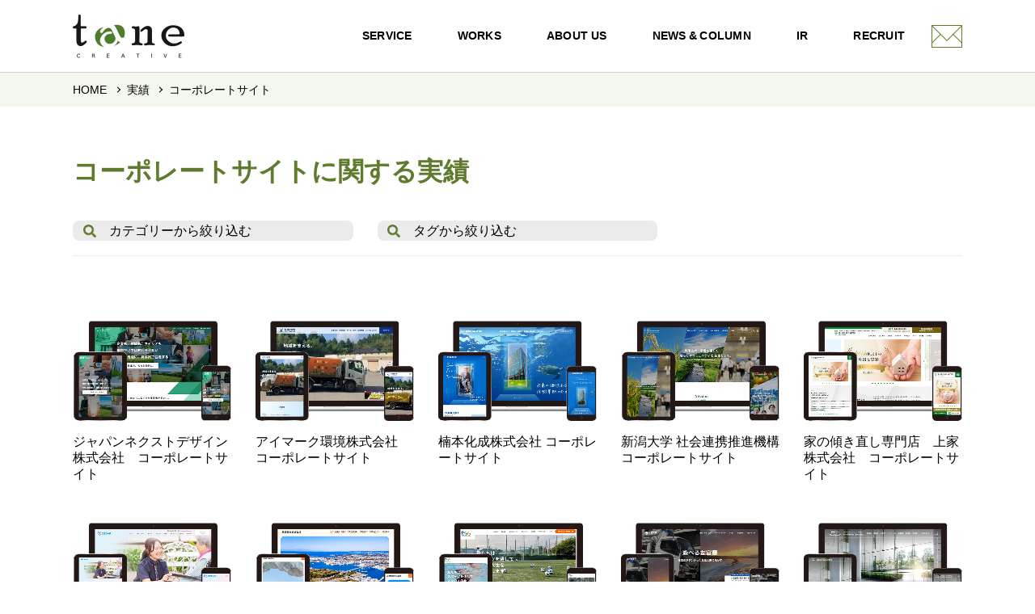

--- FILE ---
content_type: text/html
request_url: https://tane-creative.co.jp/works/%E3%82%B3%E3%83%BC%E3%83%9D%E3%83%AC%E3%83%BC%E3%83%88%E3%82%B5%E3%82%A4%E3%83%88/
body_size: 47576
content:
<!doctype html>
<html lang="ja">
 <head>
  <meta charset="utf-8">
    
  <!-- Global site tag (gtag.js) - Google Analytics -->
  <!-- <script>
            var partytown_end = false;
            partytown = {

                forward: ['dataLayer.push'],
                logCalls: true,
                logGetters: true,
                logSetters: true,
                logImageRequests: true,
                logMainAccess: true,
                logSendBeaconRequests: true,
                logStackTraces: false,
                logScriptExecution: true,
                lib: "/wp-content/themes/tane2021/asset_tanecreative/js/"
            };
        </script>
<script src="/wp-content/themes/tane2021/asset_tanecreative/js/partytown.js"></script>
<script type="text/partytown">
            
    (function (window, document, i) {
      //window['dataLayer'] = window['dataLayer'] || [];
	  window.dataLayer = window.dataLayer || [];
      
      window.dataLayer.push({ 'gtm.start': new Date().getTime(), 'event': 'gtm.js' });
      var firstScript = document.getElementsByTagName('script')[0];
      var gtmScript = document.createElement('script');
      var dataLayer = 'dataLayer' != 'dataLayer' ? '&l=' + 'dataLayer' : '';

      gtmScript.async = true;

      // ORIGINAL
      gtmScript.src = 'https://www.googletagmanager.com/gtm.js?id=' + i + dataLayer;

      // HACK
      // gtmScript.src = './gtm.js?id=' + i + dataLayer;

      firstScript.parentNode.insertBefore(gtmScript, firstScript);
	  partytown_end = true;
    })(window, document, 'GTM-P236677');
    
</script> -->
<!-- End Google Tag Manager -->
  <meta name="viewport" content="width=device-width,minimum-scale=1,initial-scale=1">
  <meta content="IE=Edge" http-equiv="X-UA-Compatible">
      <title>コーポレートサイト | taneCREATIVE株式会社</title>
  <meta name="keywords" content="コーポレートサイト,制作実績">
  <meta name="description" content="tane CREATIVEのコーポレートサイトに関する実績一覧です。">
  <meta property="og:title" content="コーポレートサイト | taneCREATIVE株式会社"/>
  <meta property="og:type" content=""/>
  <meta property="og:url" content=""/>
  <meta property="og:image" content="https://tane-creative.co.jp/wp-content/uploads/2016/12/logo-1.jpg"/>
  <meta name="thumbnail" content="https://tane-creative.co.jp/wp-content/uploads/2016/12/logo-1.jpg"/>
  <meta property="og:description" content="tane CREATIVEのコーポレートサイトに関する実績一覧です。"/>
  <meta property="og:site_name" content="taneCREATIVE株式会社"/>
  <meta name="twitter:card" content="summary_large_image">
  <meta name="twitter:title" content="コーポレートサイト | taneCREATIVE株式会社">
  <meta name="twitter:description" content="tane CREATIVEのコーポレートサイトに関する実績一覧です。">
    <meta name='robots' content='max-image-preview:large' />
<style id='classic-theme-styles-inline-css'>
/*! This file is auto-generated */
.wp-block-button__link{color:#fff;background-color:#32373c;border-radius:9999px;box-shadow:none;text-decoration:none;padding:calc(.667em + 2px) calc(1.333em + 2px);font-size:1.125em}.wp-block-file__button{background:#32373c;color:#fff;text-decoration:none}
/*# sourceURL=/wp-includes/css/classic-themes.min.css */
</style>
<noscript><style>.lazyload[data-src]{display:none !important;}</style></noscript><style>.lazyload{background-image:none !important;}.lazyload:before{background-image:none !important;}</style>  <link rel="shortcut icon" href="/wp-content/themes/tane2021/asset_tanecreative/media/images/common/favicon.ico" type="image/x-icon">
  <link rel="apple-touch-icon" href="/wp-content/themes/tane2021/asset_tanecreative/media/images/common/apple-touch-icon.png" sizes="180x180">
  <link rel="icon" type="image/png" href="/wp-content/themes/tane2021/asset_tanecreative/media/images/common/android-touch-icon.png" sizes="192x192">
  <style>body,dd,dl,dt,form,h1,h2,h3,h4,h5,li,ol,p,table,td,th,ul{margin:0px;padding:0px;font-weight:normal;border-top-style:none;border-right-style:none;border-bottom-style:none;border-left-style:none;list-style-type:none;font-size:100%}body{color:#000000;background-color:#ffffff;font-family:"游ゴシック体",YuGothic,"游ゴシック","Yu Gothic","メイリオ",sans-serif;line-height:1.3;font-size:16px;-webkit-text-size-adjust:none}p{line-height:1.6}* html body{font-size:100%}a{-webkit-tap-highlight-color:rgba(0,0,0,0);-webkit-touch-callout:none}a img{border-top-style:none;border-right-style:none;border-bottom-style:none;border-left-style:none}a img.animate{-webkit-transition:0.5s;transition:0.5s}img{vertical-align:bottom;max-width:100%;height:auto;-webkit-backface-visibility:hidden;backface-visibility:hidden}button,input,select,textArea{background:none;margin:0px;outline:none;padding:0px;font-weight:normal;border-top-style:none;border-right-style:none;border-bottom-style:none;border-left-style:none;list-style-type:none;font-size:16px;-webkit-appearance:none}button{cursor:pointer}*{-webkit-box-sizing:border-box;box-sizing:border-box}a:link{color:#000000;text-decoration:none}a:visited{color:#000000;text-decoration:none}a:hover{color:#000000;text-decoration:underline;-webkit-transition:0.5s;transition:0.5s}a:hover img.animate{-webkit-transition:0.5s;transition:0.5s;opacity:0.8}.clear:after{content:"";display:block;clear:both}.clear_both{clear:both}.hidden{overflow:hidden}html{scroll-behavior:smooth}.entry_cont li,.entry_cont p{line-height:1.6em}.entry_cont li a,.entry_cont p a{text-decoration:underline}.entry_cont li a:hover,.entry_cont p a:hover{text-decoration:none}.entry_cont p+p,.entry_cont p+ul,.entry_cont ul+p,.entry_cont ul+ul{margin-top:1.75em}.entry_cont p.cont_first_mt_text{margin-top:1.75em}.entry_cont ul li{padding-left:1.1em;text-indent:-1.1em}.entry_cont ul li+li{margin-top:1em}@media only screen and (max-width:768px){.entry_cont p+p,.entry_cont p+ul,.entry_cont ul+p,.entry_cont ul+ul{margin-top:1.5em}}.main_width{display:block;margin-left:auto;margin-right:auto;max-width:1200px}.main_width .cont_width,.main_width.cont_width{display:block;margin-left:auto;margin-right:auto;max-width:840px}.main_width.large_width{display:block;margin-left:auto;margin-right:auto;max-width:1420px;padding:0 50px}.main_width.middle_width{max-width:1080px}.main_width .cont_in,.main_width.cont_in{display:block;margin-left:auto;margin-right:auto;max-width:780px}@media only screen and (max-width:1300px){.main_width{padding:0 50px}.main_width.large_width{padding:0 20px}}@media only screen and (max-width:1100px){.main_width{padding:0 30px}.main_width.large_width{padding:0 20px}}@media only screen and (max-width:1024px){.main_width{padding:0 30px}.main_width.large_width{padding:0 20px}}@media only screen and (max-width:768px){.main_width{padding:0 20px}}@media only screen and (max-width:480px){.main_width{padding:0 15px}.main_width.large_width{padding:0 15px}}.content_wrapper.bottom_padding{padding-bottom:120px}.content_wrapper.bg_white{background-color:#fff}.content_wrapper.bg_glay01{padding:120px 0;background-color:#f7f7f7}.content_wrapper.bg_glay01.narrow{padding:18px 0 120px}@media only screen and (max-width:1024px){.content_wrapper.bg_glay01.narrow{padding:18px 0 100px}}@media only screen and (max-width:768px){.content_wrapper.bg_glay01.narrow{padding:18px 0 80px}}@media only screen and (max-width:480px){.content_wrapper.bg_glay01.narrow{padding:18px 0 20px}}.content_wrapper+.content_wrapper{padding-top:120px}.content_wrapper.no_top_padding{padding-top:0}.content_inner+.content_inner{padding-top:100px}.cont+.cont{margin-top:4.5em}.cont_block+.cont_block{margin-top:2em}.cont_block+.cont_block.knot_cont{margin-top:4em}.cont_inner+.cont_inner{margin-top:1.25em}.dotted_section{padding:70px 0}.dotted_section.head_section{padding-top:0}.dotted_section.no-bottom{padding:70px 0 0}.dotted_section+.dotted_section{border-top:dotted 1px #ccc}@media only screen and (max-width:1024px){.content_wrapper.bottom_padding{padding-bottom:100px}.content_wrapper.bg_glay01{padding:100px 0}.content_wrapper+.content_wrapper{padding-top:100px}.content_inner+.content_inner{padding-top:80px}.cont+.cont{margin-top:3em}.cont_block+.cont_block{margin-top:1.5em}.cont_block+.cont_block.knot_cont{margin-top:3em}.dotted_section{padding:50px 0}}@media only screen and (max-width:768px){.content_wrapper.bottom_padding{padding-bottom:80px}.content_wrapper.bg_glay01{padding:80px 0}.content_wrapper+.content_wrapper{padding-top:80px}.content_inner+.content_inner{padding-top:60px}.cont+.cont{margin-top:30px}.cont_block+.cont_block{margin-top:20px}.cont_block+.cont_block.knot_cont{margin-top:40px}.dotted_section{padding:30px 0}}@media only screen and (max-width:480px){.content_wrapper.bottom_padding{padding-bottom:20px}.content_wrapper.bg_glay01{padding:20px 0}.content_wrapper+.content_wrapper{padding-top:50px}.content_inner+.content_inner{padding-top:50px}.cont+.cont{margin-top:15px}.cont_block+.cont_block{margin-top:20px}.cont_block.knot_cont{margin-top:20px}.dotted_section{padding:20px 0}}.float_row{overflow:hidden;margin-bottom:-30px}.float_row>div{padding-bottom:30px}.float_row .image_cont{max-width:520px}.float_row .image_cont.w307{max-width:367px}.float_row .image_cont img{display:block}.float_row .image_cont>span{display:block}@media only screen and (min-width:769px){.float_row .image_cont>span+span{margin-top:10px}}.float_row .image_cont .image_radius{max-width:460px}.float_row .image_cont.left_image{padding-right:60px;float:left}.float_row .image_cont.right_image{padding-left:60px;float:right}@media only screen and (max-width:1200px){.float_row .image_cont{max-width:490px}.float_row .image_cont.left_image{padding-right:40px}.float_row .image_cont.right_image{padding-left:40px}}@media only screen and (max-width:1024px){.float_row{margin-bottom:-20px}.float_row>div{padding-bottom:20px}.float_row .image_cont{width:40%;max-width:40%}.float_row .image_cont.left_image{padding-right:15px;margin-right:15px}.float_row .image_cont.right_image{padding-left:15px;margin-left:15px}}@media only screen and (max-width:768px){.float_row{display:-webkit-box;display:-ms-flexbox;display:flex;-ms-flex-wrap:wrap;flex-wrap:wrap}.float_row>div{width:100%}.float_row .text_cont{-webkit-box-ordinal-group:2;-ms-flex-order:1;order:1}.float_row .image_cont{-webkit-box-ordinal-group:3;-ms-flex-order:2;order:2;width:100%;max-width:100%;display:block}.float_row .image_cont.sp_flex{display:-webkit-box;display:-ms-flexbox;display:flex;-webkit-box-pack:center;-ms-flex-pack:center;justify-content:center}.float_row .image_cont>span{display:block;margin:auto}.float_row .image_cont img{display:block;margin:auto}.float_row .image_cont.left_image{padding-left:0px;padding-right:0px;margin-right:auto;text-align:center;float:none}.float_row .image_cont.right_image{padding-left:0px;padding-right:0px;margin-left:auto;text-align:center;float:none}}.flex_row{display:-webkit-box;display:-ms-flexbox;display:flex;-webkit-box-pack:justify;-ms-flex-pack:justify;justify-content:space-between;margin:auto -30px}.flex_row>div{padding:0 30px}.flex_row .text_cont{-ms-flex-negative:3;flex-shrink:3;width:100%}.flex_row .image_cont{-ms-flex-negative:1;flex-shrink:1;-ms-flex-preferred-size:520px;flex-basis:520px;min-width:520px}@media only screen and (min-width:1025px){.flex_row .image_cont.w450{-ms-flex-preferred-size:510px;flex-basis:510px;min-width:510px}}.flex_row .image_cont.right_image{-webkit-box-ordinal-group:3;-ms-flex-order:2;order:2}.flex_row .image_cont>span{display:block}@media only screen and (min-width:769px){.flex_row .image_cont>span+span{margin-top:10px}}.flex_row .image_cont .image_radius{max-width:460px}@media only screen and (min-width:769px){.flex_row .sp_flex>div+div{margin-top:10px}}@media only screen and (max-width:768px){.flex_row .sp_flex{display:-webkit-box;display:-ms-flexbox;display:flex;-ms-flex-wrap:wrap;flex-wrap:wrap;-webkit-box-pack:center;-ms-flex-pack:center;justify-content:center;margin-left:-5px;margin-right:-5px}.flex_row .sp_flex>div{width:33.3333%;padding:0 5px}}@media only screen and (max-width:1200px){.flex_row{margin:auto -20px}.flex_row>div{padding:0 20px}}@media only screen and (max-width:1024px){.flex_row{margin:auto -15px}.flex_row>div{padding:0 15px}.flex_row .image_cont{-ms-flex-preferred-size:40%;flex-basis:40%;min-width:40%}}.flex_row .image_cont.w307{-ms-flex-preferred-size:367px;flex-basis:367px;min-width:367px}@media only screen and (max-width:1024px){.flex_row .image_cont.w307{-ms-flex-preferred-size:246px;flex-basis:246px;min-width:246px}}@media only screen and (max-width:768px){.flex_row{display:-webkit-box;display:-ms-flexbox;display:flex;-ms-flex-wrap:wrap;flex-wrap:wrap;margin-bottom:-20px}.flex_row>div{width:100%;padding-bottom:20px}.flex_row .text_cont{-webkit-box-ordinal-group:2;-ms-flex-order:1;order:1}.flex_row .image_cont{-webkit-box-ordinal-group:3;-ms-flex-order:2;order:2;width:100%;max-width:100%;display:-webkit-box;display:-ms-flexbox;display:flex;-webkit-box-pack:center;-ms-flex-pack:center;justify-content:center}.flex_row .image_cont>span{display:block;margin:auto}.flex_row .image_cont img{display:block;margin:auto}.flex_row .image_cont.left_image{-webkit-box-flex:0;-ms-flex:none;flex:none;float:none}.flex_row .image_cont.right_image{-webkit-box-flex:0;-ms-flex:none;flex:none;float:none}}.twin_row{display:-webkit-box;display:-ms-flexbox;display:flex;-ms-flex-wrap:wrap;flex-wrap:wrap;margin:0 -40px -70px}.twin_row>div{width:50%;padding:0 40px 70px}@media only screen and (max-width:1200px){.twin_row{margin:0 -15px -70px}.twin_row>div{padding:0 15px 70px}}@media only screen and (max-width:1024px){.twin_row{margin:0 -15px -50px}.twin_row>div{padding:0 15px 70px}}@media only screen and (max-width:768px){.twin_row{margin:0 auto -50px}.twin_row>div{width:100%;padding:0 0 50px}}.link_area ul{display:-webkit-box;display:-ms-flexbox;display:flex;-ms-flex-wrap:wrap;flex-wrap:wrap;-webkit-box-pack:center;-ms-flex-pack:center;justify-content:center;margin:-30px}.link_area ul li{padding:30px;width:33.3333%}@media only screen and (max-width:1200px){.link_area ul{margin:-20px}.link_area ul li{padding:20px}}@media only screen and (max-width:1024px){.link_area ul{margin:-10px}.link_area ul li{padding:10px}}@media only screen and (max-width:768px){.link_area ul{margin:-10px}.link_area ul li{padding:10px;width:50%}}@media only screen and (max-width:480px){.link_area ul{margin:-5px}.link_area ul li{padding:5px;width:100%}}.link_area ul li>a{display:block}.link_area ul li>a img{display:block}.order_cont{display:-webkit-box;display:-ms-flexbox;display:flex}.order_cont.column{-webkit-box-orient:vertical;-webkit-box-direction:normal;-ms-flex-direction:column;flex-direction:column}.order_cont .order1{-webkit-box-ordinal-group:2;-ms-flex-order:1;order:1}.order_cont .order2{-webkit-box-ordinal-group:3;-ms-flex-order:2;order:2}.order_cont .order2{-webkit-box-ordinal-group:4;-ms-flex-order:3;order:3}.main_title h1,.main_title h2,.main_title>p{display:-webkit-box;display:-ms-flexbox;display:flex;-ms-flex-wrap:wrap;flex-wrap:wrap;-webkit-box-align:center;-ms-flex-align:center;align-items:center;line-height:1.1}.main_title h1>span,.main_title h2>span,.main_title>p>span{font-size:16px;font-weight:normal;font-weight:500;position:relative;letter-spacing:0.01em}.main_title h1>span:after,.main_title h1>span:before,.main_title h2>span:after,.main_title h2>span:before,.main_title>p>span:after,.main_title>p>span:before{content:"-";margin:auto 0.2em}.main_title h1>span.en,.main_title h2>span.en,.main_title>p>span.en{font-size:40px;font-weight:bold;font-weight:600;-webkit-transform:translateY(-0.05em);transform:translateY(-0.05em);margin-right:0.25em;letter-spacing:normal}.main_title h1>span.en:after,.main_title h1>span.en:before,.main_title h2>span.en:after,.main_title h2>span.en:before,.main_title>p>span.en:after,.main_title>p>span.en:before{display:none}.main_title.bottom_margin{margin-bottom:1.5em}@media only screen and (max-width:1024px){.main_title.bottom_margin{margin-bottom:1.25em}.main_title h1>span,.main_title h2>span,.main_title>p>span{font-size:16px}.main_title h1>span.en,.main_title h2>span.en,.main_title>p>span.en{font-size:38px;margin-right:0.15em}}@media only screen and (max-width:768px){.main_title.bottom_margin{margin-bottom:1em}.main_title h1>span,.main_title h2>span,.main_title>p>span{font-size:16px}.main_title h1>span.en,.main_title h2>span.en,.main_title>p>span.en{font-size:40px;margin-right:0.15em}}@media only screen and (max-width:480px){.main_title h1>span,.main_title h2>span,.main_title>p>span{width:100%;text-align:center}.main_title h1>span.en,.main_title h2>span.en,.main_title>p>span.en{font-size:30px;margin-right:auto;margin-bottom:0.1em}}.content_title+.cont_title{margin-top:1.6em}.content_title h1,.content_title h2,.content_title h3,.content_title>p{font-weight:bold;font-weight:700;font-size:200%;color:#5f7b2d}.content_title h2{margin-top:2em}.content_title h2 span span{margin-top:-1em;padding-top:1em;display:block}@media only screen and (max-width:1024px){.content_title h2 span span{margin-top:-4em;padding-top:4em}}@media only screen and (max-width:480px){.content_title h2 span span{margin-top:-1em;padding-top:1em}}.content_title.basecolor h1,.content_title.basecolor h2,.content_title.basecolor h3,.content_title.basecolor>p{color:#000000}@media only screen and (max-width:1024px){.content_title h1,.content_title h2,.content_title h3,.content_title>p{font-size:175%}}@media only screen and (max-width:768px){.content_title h1,.content_title h2,.content_title h3,.content_title>p{font-size:22px}}@media only screen and (max-width:480px){.content_title h1,.content_title h2,.content_title h3,.content_title>p{font-size:20px}}.center_title h1,.center_title h2,.center_title>p{font-weight:bold;font-weight:700;font-size:200%;color:#000000;text-align:center}@media only screen and (max-width:1024px){.center_title h1,.center_title h2,.center_title h3,.center_title>p{font-size:175%}}@media only screen and (max-width:768px){.center_title h1,.center_title h2,.center_title h3,.center_title>p{font-size:22px}}@media only screen and (max-width:480px){.center_title h1,.center_title h2,.center_title h3,.center_title>p{font-size:20px}}.bar_title{background-color:#e6e6e6;padding:10px 15px;margin-bottom:1.5em}.bar_title h3{font-weight:bold;font-weight:600;font-size:162.5%;line-height:1.1;margin-top:0.1em}@media only screen and (max-width:1024px){.bar_title{margin-bottom:1.25em}.bar_title h3{font-size:137.5%}}@media only screen and (max-width:768px){.bar_title{padding:5px 10px}.bar_title h3{font-size:20px}}@media only screen and (max-width:480px){.bar_title h3{font-size:18px}}.cont_title{font-size:156.3%;margin-bottom:0.8em;position:relative;line-height:1.5}.cont_title h1,.cont_title h2,.cont_title h3,.cont_title p{font-size:100%;font-weight:bold;font-weight:600;position:relative;padding-left:1.2em;line-height:1.6;display:block}.cont_title h1>span,.cont_title h2>span,.cont_title h3>span,.cont_title p>span{display:inline-block}.cont_title h3 span span{margin-top:-1em;padding-top:1em;display:block}@media only screen and (max-width:1024px){.cont_title h3 span span{margin-top:-4em;padding-top:4em}}@media only screen and (max-width:480px){.cont_title h3 span span{margin-top:-1em;padding-top:1em}}.cont_title:after,.cont_title:before,.cont_title>h1:before,.cont_title>h2:before,.cont_title>h3:before,.cont_title>p:before{position:absolute;content:"";background-color:#5f7b2d;display:block;width:5px;border-radius:2.5px}.cont_title:before{top:0.2em;height:1em;left:0}.cont_title:after{top:0.4em;height:0.8em;left:8px}.cont_title>h1:before,.cont_title>h2:before,.cont_title>h3:before,.cont_title>p:before{top:0.6em;height:0.6em;left:16px}@media only screen and (max-width:1024px){.cont_title{font-size:137.5%}}@media only screen and (max-width:768px){.cont_title{font-size:20px}.cont_title:after,.cont_title:before,.cont_title>h1:before,.cont_title>h2:before,.cont_title>h3:before,.cont_title>p:before{position:absolute;content:"";background-color:#5f7b2d;display:block;bottom:0.25em;width:4px;border-radius:2px}.cont_title:after{left:7px}.cont_title>h1:before,.cont_title>h2:before,.cont_title>h3:before,.cont_title>p:before{left:14px}}@media only screen and (max-width:480px){.cont_title{font-size:18px}}.inner_title h2,.inner_title h3{font-weight:bold;font-weight:600;font-size:150%;color:#5f7b2d;margin-bottom:1em}@media only screen and (max-width:1024px){.inner_title h2,.inner_title h3{font-size:137.5%}}@media only screen and (max-width:768px){.inner_title h2,.inner_title h3{font-size:20px}}@media only screen and (max-width:480px){.inner_title h2,.inner_title h3{font-size:18px;line-height:1.6}}.min_title>h2,.min_title>h3,.min_title>h4{font-weight:bold;font-weight:600;font-size:125%;margin-bottom:0.5em;position:relative;line-height:1.5}.min_title.color_title>h2,.min_title.color_title>h3,.min_title.color_title>h4{color:#5f7b2d}@media only screen and (max-width:1024px){.min_title>h2,.min_title>h3,.min_title>h4{font-size:112.5%}}@media only screen and (max-width:768px){.min_title>h2,.min_title>h3,.min_title>h4{font-size:18px}}@media only screen and (max-width:480px){.min_title>h2,.min_title>h3,.min_title>h4{font-size:17px}}.small_title>h2,.small_title>h3,.small_title>h4{font-weight:bold;font-weight:600;font-size:112.5%;margin-bottom:0.5em;position:relative;line-height:1.5}.small_title.color_title>h2,.small_title.color_title>h3,.small_title.color_title>h4{color:#5f7b2d}@media only screen and (max-width:768px){.small_title>h2,.small_title>h3,.small_title>h4{font-size:18px}}@media only screen and (max-width:480px){.small_title>h2,.small_title>h3,.small_title>h4{font-size:17px}}.bold_title p,.bold_title>h2,.bold_title>h3,.bold_title>h4{font-weight:bold;font-weight:600;font-size:100%;position:relative;line-height:1.6}@media only screen and (max-width:768px){.bold_title p,.bold_title>h2,.bold_title>h3,.bold_title>h4{font-size:16px}}@media only screen and (max-width:480px){.bold_title p,.bold_title>h2,.bold_title>h3,.bold_title>h4{font-size:16px}}.normal_title>h2,.normal_title>h3,.normal_title>h4{font-size:100%;position:relative;line-height:1.5;margin-bottom:0.5em}@media only screen and (max-width:768px){.normal_title>h2,.normal_title>h3,.normal_title>h4{font-size:16px}}@media only screen and (max-width:480px){.normal_title>h2,.normal_title>h3,.normal_title>h4{font-size:16px}}.alignright,.text_right{text-align:right}.alignleft,.text_left{text-align:left}.aligncenter,.text_center{text-align:center}.underline{text-decoration:underline}.lato{font-family:"Lato","arial",sans-serif}.mintyo{font-family:"ＭＳ Ｐ明朝","MS PMincho","ヒラギノ明朝 Pro W3","Hiragino Mincho Pro",serif}.small_moji{font-size:small}.arr_link{position:relative;padding-left:1.2em}.arr_link:before{display:block;position:absolute;top:50%;left:0;margin:auto;content:"";vertical-align:middle;width:0.4em;height:0.4em;border-top:1px solid #000000;border-right:1px solid #000000;-webkit-transform:rotate(45deg) translateY(-0.3em);transform:rotate(45deg) translateY(-0.3em)}.entry_cont strong,li strong,p strong,table strong{color:#5f7b2d}strong{font-weight:bold;font-weight:700}strong.color{color:#5f7b2d}strong.color.bold{font-weight:bold}strong.color.normal{font-weight:normal}strong.underline{font-weight:normal;text-decoration:underline}strong.underline.bold{font-weight:bold}b.color{color:#5f7b2d}.red{color:red}.image_radius{display:block;overflow:hidden;border-radius:5px}.indent{text-indent:-0.5em}.uppercase{text-transform:uppercase}.link_btn>a{display:-webkit-box;display:-ms-flexbox;display:flex;-ms-flex-wrap:wrap;flex-wrap:wrap;-webkit-box-pack:center;-ms-flex-pack:center;justify-content:center;-webkit-box-align:center;-ms-flex-align:center;align-items:center;border-radius:5px;background-color:#5f7b2d;color:#fff;font-weight:bold;overflow:hidden;text-decoration:none;margin-left:auto;margin-right:auto;max-width:100%;width:560px;padding:1.5em 1em 1.4em}@media only screen and (max-width:480px){.link_btn>a{border-radius:3px}}.link_btn>a>span{text-align:center;display:block;position:relative;text-decoration:none;z-index:1;padding:0 0.5em}.link_btn>a>span:after{position:absolute;top:50%;right:0;display:block;content:"";vertical-align:middle;width:5px;height:5px;border-top:1px solid #fff;border-right:1px solid #fff;-webkit-transform:rotate(45deg) translateY(-5px);transform:rotate(45deg) translateY(-5px)}.link_btn>a:active,.link_btn>a:hover{text-decoration:none}@media only screen and (min-width:769px){.link_btn>a{position:relative}.link_btn>a:before{position:absolute;left:-100%;left:0%;top:0;width:100%;height:100%;display:block;content:"";background-color:#000;-webkit-transition:all 0.5s;transition:all 0.5s;opacity:0}.link_btn>a:hover:before{opacity:0.15;-webkit-transition:all 0.5s;transition:all 0.5s}}table{width:100%;border-collapse:separate;border-collapse:collapse;border-spacing:0}table tr td,table tr th{text-align:left;padding:0px}.table{display:table;width:100%}.table .tableCell{display:table-cell;vertical-align:top}@media only screen and (max-width:640px){.table.sp_brake{display:block}.table.sp_brake .tablecell{display:block;width:100%}}.page_top{position:fixed;right:40px;bottom:40px;z-index:1000;display:none}.page_top a{display:block}@media only screen and (max-width:640px){.page_top{bottom:0px;right:0}.page_top img{width:36px;height:36px}}#pagetop{z-index:999}#main_area{position:relative}#main_area .main_btn_top{position:fixed;bottom:20px;right:0}#main_area .main_btn_top .btn_top{background:#00843d;display:block;width:50px;height:80px}#main_area .main_btn_top .btn_top .arrow_right,#main_area .main_btn_top .btn_top .arrow_top{display:inline-block;position:absolute;top:60%;left:50%;width:20px;height:20px}#main_area .main_btn_top .btn_top .arrow_top{border-top:1px solid #fff;-webkit-transform:translate(-43%,-50%) rotate(-50deg);transform:translate(-43%,-50%) rotate(-50deg)}#main_area .main_btn_top .btn_top .arrow_right{border-right:1px solid #fff;-webkit-transform:translate(-57%,-50%) rotate(-40deg);transform:translate(-57%,-50%) rotate(-40deg)}.row{margin-left:-15px;margin-right:-15px;display:-webkit-box;display:-ms-flexbox;display:flex;-ms-flex-wrap:wrap;flex-wrap:wrap;margin-bottom:-30px}@media only screen and (max-width:1024px){.row{margin-left:-8px;margin-right:-8px}}@media only screen and (max-width:768px){.row{margin-left:-5px;margin-right:-5px}}.row img{width:100%}.row .col1,.row .col10,.row .col11,.row .col12,.row .col2,.row .col3,.row .col4,.row .col5,.row .col6,.row .col7,.row .col8,.row .col9{padding-left:15px;padding-right:15px;margin-bottom:30px}@media only screen and (max-width:1024px){.row .col1,.row .col10,.row .col11,.row .col12,.row .col2,.row .col3,.row .col4,.row .col5,.row .col6,.row .col7,.row .col8,.row .col9{padding-left:8px;padding-right:8px}}@media only screen and (max-width:768px){.row .col1,.row .col10,.row .col11,.row .col12,.row .col2,.row .col3,.row .col4,.row .col5,.row .col6,.row .col7,.row .col8,.row .col9{padding-left:5px;padding-right:5px}}.row .tab1,.row .tab2,.row .tab6{min-height:1px;padding-left:15px;padding-right:15px}@media only screen and (max-width:1024px){.row .tab1,.row .tab2,.row .tab6{padding-left:8px;padding-right:8px}}@media only screen and (max-width:768px){.row .tab1,.row .tab2,.row .tab6{padding-left:5px;padding-right:5px}}.square{overflow:hidden}.square .col1,.square .col10,.square .col11,.square .col12,.square .col2,.square .col3,.square .col4,.square .col5,.square .col6,.square .col7,.square .col8,.square .col9{padding:0;margin-bottom:0}.col12{width:100%}.col11{width:91.66666667%}.col10{width:83.33333333%}.col9{width:75%}.col8{width:66.66666667%}.col7{width:58.33333333%}.col6{width:50%}.col5{width:41.66666667%}.col4{width:33.33333333%}.col3{width:25%}.col2{width:16.66666667%}.col1{width:8.33333333%}@media only screen and (max-width:1024px){.pc1024col12{width:100%}.pc1024col6{width:50%}.pc1024col3{width:25%}.pc1024Col2{width:16.66666667%}}@media only screen and (max-width:768px){.tab12{width:100%}.tab6{width:50%}.tab4{width:33.33333333%}}@media only screen and (max-width:767px){.sp12{width:100%}.sp6{width:50%}}@media only screen and (max-width:480px){.sps12{width:100%}.sps6{width:50%}}.frame_respon .fb_iframe_widget,.frame_respon .fb_iframe_widget iframe[style],.frame_respon .fb_iframe_widget span{width:100%!important}.gmap{position:relative;padding-bottom:56.25%;padding-top:30px;height:0;overflow:hidden}.gmap embed,.gmap iframe,.gmap object{border:none!important;position:absolute;top:0;left:0;width:100%;height:100%}#header{position:fixed;z-index:10;height:90px}#header .main_width{display:-webkit-box;display:-ms-flexbox;display:flex;-webkit-box-pack:justify;-ms-flex-pack:justify;justify-content:space-between;-webkit-box-align:center;-ms-flex-align:center;align-items:center;position:relative;height:100%}@media only screen and (max-width:768px){#header{height:60px}}#header #hd_logo .logo_inner a{display:block}#header #hd_logo .logo_inner h1 span,#header #hd_logo .logo_inner p span{display:block;width:138px}#header #hd_logo .logo_inner h1 span img,#header #hd_logo .logo_inner p span img{display:block;height:auto}@media only screen and (max-width:1200px){#header #hd_logo .logo_inner h1 span,#header #hd_logo .logo_inner p span{width:124px}}@media only screen and (max-width:1024px){#header #hd_logo .logo_inner h1 span,#header #hd_logo .logo_inner p span{width:110px}}@media only screen and (max-width:768px){#header #hd_logo .logo_inner h1 span,#header #hd_logo .logo_inner p span{width:96px}}@media only screen and (max-width:768px){#header #gnavi{display:none}}#header #gnavi>ul{display:-webkit-box;display:-ms-flexbox;display:flex;-webkit-box-align:center;-ms-flex-align:center;align-items:center}#header #gnavi>ul>li{padding:0 28px;letter-spacing:0.015em}@media only screen and (max-width:1200px){#header #gnavi>ul>li{padding:0 20px}}@media only screen and (max-width:1024px){#header #gnavi>ul>li{padding:0 15px}}#header #gnavi>ul>li>a,#header #gnavi>ul>li>span{display:block;position:relative;text-decoration:none;color:#000000;font-size:13.5px;padding:0.5em 0}@media only screen and (min-width:769px){#header #gnavi>ul>li.hover_menu>span>span,#header #gnavi>ul>li>a>span{position:relative}#header #gnavi>ul>li.hover_menu>span>span:after,#header #gnavi>ul>li.hover_menu>span>span:before,#header #gnavi>ul>li>a>span:after,#header #gnavi>ul>li>a>span:before{display:block;content:"";position:absolute;bottom:-0.15em;height:1px;border-bottom:solid 1px #000000;opacity:0;width:0%;-webkit-transition:all 0.5s;transition:all 0.5s}#header #gnavi>ul>li.hover_menu>span>span:before,#header #gnavi>ul>li>a>span:before{left:50%}#header #gnavi>ul>li.hover_menu>span>span:after,#header #gnavi>ul>li>a>span:after{right:50%}#header #gnavi>ul>li.hover_menu>span:hover>span:after,#header #gnavi>ul>li.hover_menu>span:hover>span:before,#header #gnavi>ul>li>a:hover>span:after,#header #gnavi>ul>li>a:hover>span:before{opacity:0.25;width:50%;-webkit-transition:all 0.5s;transition:all 0.5s}}#header #gnavi>ul>li.hover_menu>a,#header #gnavi>ul>li.hover_menu>span{cursor:pointer;position:relative}#header #gnavi>ul>li#hd_mail{padding:0 0 0 5px}#header #gnavi>ul>li#hd_mail a{width:38px;height:28px;background-image:url("[data-uri]")}#header #gnavi>ul>li#hd_mail a.pc{display:block}@media only screen and (max-width:1024px){#header #gnavi>ul>li#hd_mail a.pc{display:none}}#header #gnavi>ul>li#hd_mail a.sp{display:none}@media only screen and (max-width:1024px){#header #gnavi>ul>li#hd_mail a.sp{display:block}}@media only screen and (min-width:769px){#header #gnavi>ul>li#hd_mail{-webkit-transition:all 0.5s;transition:all 0.5s}#header #gnavi>ul>li#hd_mail:hover{-webkit-transition:all 0.5s;transition:all 0.5s;-webkit-transform:translateY(-3px);transform:translateY(-3px)}}#header #gnavi .hover_menu{position:relative}#header #gnavi .hover_menu>ul{padding-top:5px;display:none;position:absolute;width:20em;font-size:14px;left:50%;-webkit-transform:translateX(-50%);transform:translateX(-50%)}#header #gnavi .hover_menu>ul li{background:#fff}#header #gnavi .hover_menu>ul li a{display:block;padding:10px;line-height:1.1;text-align:center;-webkit-transition:all 0.5s;transition:all 0.5s}#header #gnavi .hover_menu>ul li a:hover{text-decoration:none;background:#fff;color:#000000;color:#5f7b2d;-webkit-transition:all 0.5s;transition:all 0.5s}#header #gnavi .hover_menu>ul li+li{border-top:dotted 1px #ccc}#sp_menu_btn{display:none;width:auto;height:100%;-webkit-transition:all 0.5s;transition:all 0.5s}@media only screen and (max-width:768px){#sp_menu_btn{display:-webkit-box;display:-ms-flexbox;display:flex;-webkit-box-align:center;-ms-flex-align:center;align-items:center;-webkit-box-pack:center;-ms-flex-pack:center;justify-content:center;width:36px}}#sp_menu_btn .sp_btn_cont{position:relative;width:36px;height:26px}#sp_menu_btn .sp_btn_cont span{position:absolute;display:block;width:100%;height:3px;background:#5f7b2d;-webkit-transition:all 0.5s;transition:all 0.5s;border-radius:8px}#sp_menu_btn .sp_btn_cont span.border01{top:0}#sp_menu_btn .sp_btn_cont span.border02{top:12px}#sp_menu_btn .sp_btn_cont span.border03{top:24px}#main_area{padding-bottom:120px}@media only screen and (max-width:1200px){#main_area{padding-bottom:100px}}@media only screen and (max-width:1024px){#main_area{padding-bottom:80px}}@media only screen and (max-width:768px){#main_area{padding-bottom:50px}}@media only screen and (max-width:480px){#main_area{padding-bottom:30px}}#first_view #header{position:absolute;left:0;top:0;width:100%}#first_view #header #gnavi>ul>li>a,#first_view #header #gnavi>ul>li>span{font-weight:600}@media only screen and (min-width:769px){#first_view #header #gnavi>ul>li.hover_menu>span:hover>span:after,#first_view #header #gnavi>ul>li.hover_menu>span:hover>span:before,#first_view #header #gnavi>ul>li>a:hover>span:after,#first_view #header #gnavi>ul>li>a:hover>span:before{opacity:0.5}}@media only screen and (min-width:769px){#first_view #header #gnavi .hover_menu>ul li{background-color:#fff}#first_view #header #gnavi .hover_menu>ul li a:hover{color:#5f7b2d}}@media only screen and (min-width:769px){#sp_menu_btn{display:none}}@media only screen and (min-width:769px){#sp_menu{display:none}}@media only screen and (max-width:768px){#sp_menu{z-index:-1;width:300px;position:fixed;right:0;top:0;overflow-y:auto;-webkit-transition:all 0.5s;transition:all 0.5s;height:100vh;-webkit-transform:translateX(100%);transform:translateX(100%);background-color:#ffffff;-webkit-filter:drop-shadow(1px 3px 5px rgba(0,0,0,0.2));filter:drop-shadow(1px 3px 5px rgba(0,0,0,0.2))}}.sp_menu_inner{padding-top:1.5em}.sp_menu_inner .sp_menu_btn{font-family:"游ゴシック体",YuGothic,"游ゴシック","Yu Gothic","メイリオ",sans-serif;font-size:15px;letter-spacing:0.01em;line-height:1.1;width:80%;margin:0 auto 2em;background-color:#5f7b2d;border-radius:5px;color:#ffffff;display:block;text-align:center;padding:0.75em 1em}#side_navi{padding:0 0 1em;margin-top:-0.5em}#side_navi>ul:first-child{border-top:1px #ccc solid}#side_navi>ul>li a,#side_navi>ul>li>div{border-bottom:1px #ccc solid;display:block;text-decoration:none;padding:0.8em 1em 0.8em}#side_navi>ul>li>ul>li a{position:relative;padding-left:2em}#side_navi>ul>li>ul>li a:before{position:absolute;left:1em;top:50%;margin:auto;content:"";vertical-align:middle;width:4px;height:4px;border-top:1px solid #000000;border-right:1px solid #000000;-webkit-transform:rotate(45deg);transform:rotate(45deg) translateY(-50%)}body.sp_menu_open{overflow:hidden;position:relative}body.sp_menu_open:before{position:fixed;left:0;top:0;width:100vw;height:100vh;display:block;content:"";background-color:#000;opacity:0;z-index:98}body.sp_menu_open #sp_menu{z-index:99;-webkit-transform:translateX(0%);transform:translateX(0%);-webkit-transition:all 0.5s;transition:all 0.5s}.more_btn{width:100%}.more_btn a{width:200px;display:block;margin:auto}.more_btn a:hover{text-decoration:none}.more_btn a>span{display:-webkit-box;display:-ms-flexbox;display:flex;-webkit-box-pack:center;-ms-flex-pack:center;justify-content:center;-webkit-box-align:center;-ms-flex-align:center;align-items:center;-ms-flex-flow:wrap;flex-flow:wrap;margin:auto;background-color:#5f7b2d;background-color:rgb(96,123,44);height:50px;text-decoration:none;font-weight:bold;border:solid 2px #5f7b2d;border-radius:5px;-webkit-transition:all 0.5s;transition:all 0.5s;padding:0 10px;text-align:center;color:#fff}.more_btn a>span span{display:inline-block;padding:0 1em;position:relative;line-height:1}.more_btn a>span span:after{display:block;content:"";position:absolute;top:50%;right:0.15em;margin:auto;content:"";vertical-align:middle;width:5px;height:5px;border-top:1px solid #fff;border-right:1px solid #fff;-webkit-transform:rotate(45deg) translateX(-55%);transform:rotate(45deg) translateX(-55%)}@media only screen and (min-width:769px){.more_btn a>span{position:relative;overflow:hidden;-webkit-transition:all 0.5s;transition:all 0.5s}.more_btn a>span:before{position:absolute;left:0;top:0;width:0%;height:100%;display:block;content:"";background-color:#fff;opacity:0;-webkit-transition:all 0.25s;transition:all 0.25s}.more_btn a>span span{z-index:1}.more_btn a>span span:after{-webkit-transition:all 0.25s;transition:all 0.25s}.more_btn a:hover>span{color:#5f7b2d;-webkit-transition:all 0.5s;transition:all 0.5s}.more_btn a:hover>span:before{width:100%;opacity:1;-webkit-transition:all 0.5s;transition:all 0.5s}.more_btn a:hover>span span:after{right:0em;border-top:1px solid #5f7b2d;border-right:1px solid #5f7b2d;-webkit-transition:all 0.5s;transition:all 0.5s}}@media only screen and (max-width:768px){.more_btn a{width:100%}}@media only screen and (min-width:769px){.more_btn.wide_btn a{width:100%}.more_btn.wide_btn a>span{height:60px}}.more_btn.large_btn{text-align:center}.more_btn.large_btn a{display:inline-block;width:auto;max-width:100%}.more_btn.width_560{text-align:center}.more_btn.width_560 a{display:inline-block;width:560px;max-width:100%}@media only screen and (min-width:769px){.more_btn.min_btn a{font-size:15px}.more_btn.min_btn a>span{height:40px}}@media only screen and (max-width:768px){.more_btn.min_btn a{font-size:15px}.more_btn.min_btn a>span{height:40px}}.detail_cont_area{-webkit-transition:all 0.5s;transition:all 0.5s}.detail_cont_area>.block-editor-block-list__layout,.detail_cont_area>.wp-block-audio,.detail_cont_area>.wp-block-button,.detail_cont_area>.wp-block-button__link,.detail_cont_area>.wp-block-code,.detail_cont_area>.wp-block-image,.detail_cont_area>.wp-block-media-text,.detail_cont_area>p{margin:0 0 30px}@media only screen and (max-width:600px){.detail_cont_area .wp-block-media-text .wp-block-media-text__content{padding:0}}.detail_cont_area a{color:#008acb;text-decoration:underline}@media only screen and (min-width:769px){.detail_cont_area a:hover{text-decoration:none}}#footer #ft_sns{display:-webkit-box;display:-ms-flexbox;display:flex;-webkit-box-pack:end;-ms-flex-pack:end;justify-content:flex-end}@media only screen and (max-width:768px){#footer #ft_sns{display:none}}#footer #ft_sns ul{display:-webkit-box;display:-ms-flexbox;display:flex;background-color:#5f7b2d;border-radius:8px 8px 0 0;padding:0.5em 1.3em 0.3em;-webkit-transform:translateY(1px);transform:translateY(1px)}#footer #ft_sns ul li+li{margin-left:1em}#footer #ft_sns ul li a{display:block;font-size:250%;font-size:40px;width:40px;height:40px;text-decoration:none;color:#fff;position:relative;line-height:40px;border-radius:0.15em}#footer #ft_sns ul li a:after{display:block;position:absolute;left:50%;top:50%;-webkit-transform:translate(-50%,-50%);transform:translate(-50%,-50%);width:40px;height:40px;content:"";background-size:contain;background-position:center}#footer #ft_sns ul li.fb a:after{background-image:url("https://tane-creative.co.jp/wp-content/themes/tane2021/asset_tanecreative/media/images/common/facebook-square-brands.png")}#footer #ft_sns ul li.fb a.pc{display:block}@media only screen and (max-width:1024px){#footer #ft_sns ul li.fb a.pc{display:none}}#footer #ft_sns ul li.fb a.sp{display:none}@media only screen and (max-width:1024px){#footer #ft_sns ul li.fb a.sp{display:block}}#footer #ft_sns ul li.c-to-home a:after{background-image:url("https://tane-creative.co.jp/wp-content/themes/tane2021/asset_tanecreative/media/images/common/icon_home02.svg")}#footer #ft_sns ul li.c-to-home a.pc{display:block}@media only screen and (max-width:1024px){#footer #ft_sns ul li.c-to-home a.pc{display:none}}#footer #ft_sns ul li.c-to-home a.sp{display:none}@media only screen and (max-width:1024px){#footer #ft_sns ul li.c-to-home a.sp{display:block}}@media only screen and (min-width:769px){#footer #ft_sns ul li a{-webkit-transition:all 0.5s;transition:all 0.5s}#footer #ft_sns ul li a:after{-webkit-transition:all 0.5s;transition:all 0.5s}#footer #ft_sns ul li a:hover{color:#5f7b2d}#footer #ft_sns ul li a:hover:after{-webkit-transition:all 0.5s;transition:all 0.5s;-webkit-transform:translate(-50%,-55%);transform:translate(-50%,-55%)}}#footer #footer_area{background-color:#5f7b2d;color:#ffffff;font-size:14px}#footer #footer_area #ft_navi{padding:40px 0;display:-webkit-box;display:-ms-flexbox;display:flex;-ms-flex-wrap:wrap;flex-wrap:wrap;margin-left:auto;margin-right:auto;-webkit-box-pack:justify;-ms-flex-pack:justify;justify-content:space-between}#footer #footer_area #ft_navi .company_cont{position:relative;padding:25px;width:100%;max-width:700px;margin-left:auto;margin-right:auto}#footer #footer_area #ft_navi .company_cont:after,#footer #footer_area #ft_navi .company_cont:before{content:"";display:block;position:absolute;width:65px;height:85px}#footer #footer_area #ft_navi .company_cont:before{background-image:url(https://tane-creative.co.jp/wp-content/themes/tane2021/asset_tanecreative/media/images/common/ft_frame_left.png);left:-8px;top:10px}#footer #footer_area #ft_navi .company_cont:after{background-image:url(https://tane-creative.co.jp/wp-content/themes/tane2021/asset_tanecreative/media/images/common/ft_frame_right.png);right:-8px;bottom:10px}#footer #footer_area #ft_navi .company_cont .company_name{font-size:42px;font-family:"游明朝体","Yu Mincho",YuMincho,"ヒラギノ明朝 Pro","Hiragino Mincho Pro","MS P明朝","MS PMincho",serif;margin-bottom:0.2em}#footer #footer_area #ft_navi .company_cont>p{letter-spacing:-0.005em;font-family:"メイリオ",Meiryo,Osaka,"ＭＳ Ｐゴシック","MS PGothic",Arial,sans-serif;font-size:12.25px}#footer #footer_area #ft_navi .ft_navi_menu{margin-top:20px;display:-webkit-box;display:-ms-flexbox;display:flex;-ms-flex-wrap:wrap;flex-wrap:wrap;-webkit-box-flex:2;-ms-flex-positive:2;flex-grow:2;color:#fff;max-width:1080px;margin-left:auto;margin-right:auto}#footer #footer_area #ft_navi .ft_navi_menu a,#footer #footer_area #ft_navi .ft_navi_menu li>span{color:#fff}@media only screen and (min-width:769px){#footer #footer_area #ft_navi .ft_navi_menu a>span{display:inline-block;position:relative}#footer #footer_area #ft_navi .ft_navi_menu a>span:before{position:absolute;left:0;bottom:-0.1em;display:block;content:"";width:0%;height:1px;border-bottom:solid 1px #fff;opacity:0;-webkit-transition:all 0.5s;transition:all 0.5s}#footer #footer_area #ft_navi .ft_navi_menu a:hover>span:before{width:100%;opacity:0.5;-webkit-transition:all 0.5s;transition:all 0.5s}}#footer #footer_area #ft_navi .ft_navi_menu>ul>li{font-weight:bold;margin-top:0.8em}#footer #footer_area #ft_navi .ft_navi_menu>ul>li ul li{position:relative;padding-left:1em;margin-top:0.8em}#footer #footer_area #ft_navi .ft_navi_menu>ul>li ul li:before{position:absolute;margin:auto;content:"";vertical-align:middle;top:50%;left:-2px;width:4px;height:4px;border-top:1px solid #fff;border-right:1px solid #fff;-webkit-transform:rotate(45deg) translateY(-50%);transform:rotate(45deg) translateY(-50%)}#footer #footer_area #ft_navi .ft_navi_menu01{width:22.2222%}#footer #footer_area #ft_navi .ft_navi_menu02{width:22.2222%}#footer #footer_area #ft_navi .ft_navi_menu03{width:55.5555%}#footer #footer_area #ft_navi .ft_navi_menu03>li>ul{display:-webkit-box;display:-ms-flexbox;display:flex;-ms-flex-wrap:wrap;flex-wrap:wrap}#footer #footer_area #ft_navi .ft_navi_menu03>li>ul>li{width:50%}@media only screen and (max-width:1200px){#footer #footer_area #ft_navi .ft_navi_menu03>li>ul>li:nth-child(2):before{top:25%}}@media only screen and (max-width:1024px){#footer #footer_area #ft_navi .ft_navi_menu03>li>ul>li:nth-child(2):before{top:50%}}@media only screen and (max-width:1024px){#footer #footer_area #ft_navi .ft_navi_menu{max-width:700px}#footer #footer_area #ft_navi .ft_navi_menu01{width:50%;padding-left:0px}#footer #footer_area #ft_navi .ft_navi_menu02{width:50%;padding-left:0px}#footer #footer_area #ft_navi .ft_navi_menu03{padding-left:0px;width:100%}#footer #footer_area #ft_navi .ft_navi_menu03>li>ul{display:-webkit-box;display:-ms-flexbox;display:flex;-ms-flex-wrap:wrap;flex-wrap:wrap}#footer #footer_area #ft_navi .ft_navi_menu03>li>ul>li{width:50%}}#footer #footer_area #ft_navi .company_head{display:-webkit-box;display:-ms-flexbox;display:flex;width:100%;-webkit-box-pack:center;-ms-flex-pack:center;justify-content:center}@media only screen and (max-width:768px){#footer #footer_area #ft_navi{display:none}}#footer #footer_area #copy{text-align:center;padding:1.5em 0}@media only screen and (max-width:480px){#footer #footer_area #copy{font-size:12px;padding:1em 0}}.slick-slider{position:relative;display:block;-webkit-box-sizing:border-box;box-sizing:border-box;-webkit-touch-callout:none;-webkit-user-select:none;-moz-user-select:none;-ms-user-select:none;user-select:none;-ms-touch-action:pan-y;touch-action:pan-y;-webkit-tap-highlight-color:transparent}.slick-list{position:relative;overflow:hidden;display:block;margin:0;padding:0}.slick-list:focus{outline:none}.slick-list.dragging{cursor:pointer}.slick-slider .slick-list,.slick-slider .slick-track{-webkit-transform:translate3d(0,0,0);transform:translate3d(0,0,0)}.slick-track{position:relative;left:0;top:0;display:block;margin-left:auto;margin-right:auto}.slick-track:after{clear:both}.slick-loading .slick-track{visibility:hidden}.slick-slide{outline:none;float:left;height:100%;min-height:1px;display:none}[dir=rtl] .slick-slide{float:right}.slick-slide img{display:block}.slick-slide.slick-loading img{display:none}.slick-slide.dragging img{pointer-events:none}.slick-initialized .slick-slide{display:block}.slick-loading .slick-slide{visibility:hidden}.slick-vertical .slick-slide{display:block;height:auto;border:1px solid transparent}.slick-arrow.slick-hidden{display:none}@media only screen and (min-width:769px){.pc_none{display:none}}@media only screen and (max-width:768px){.sp_none{display:none}}@media only screen and (max-width:640px){.sp640_none{display:none}}.undecided{font-weight:bold;display:inline-block;color:#fff;background-color:#000000;opacity:0.25;-webkit-transition:all 0.5s;transition:all 0.5s}.undecided:hover{background:red;opacity:1;-webkit-transition:all 0.5s;transition:all 0.5s}html{scroll-padding-top:110px}@media only screen and (max-width:480px){html{scroll-padding-top:80px}}#recruit_mov{margin-bottom:5em}#recruit_mov #recruit_mov_inner ul{display:-webkit-box;display:-ms-flexbox;display:flex;margin:0 -16px}@media only screen and (max-width:1024px){#recruit_mov #recruit_mov_inner ul{margin:0 -8px}}@media only screen and (max-width:768px){#recruit_mov #recruit_mov_inner ul{-webkit-box-orient:vertical;-webkit-box-direction:normal;-ms-flex-direction:column;flex-direction:column;margin:0}}#recruit_mov #recruit_mov_inner ul li{width:33.3333333333%;margin:0 16px;height:240px;position:relative}@media only screen and (max-width:1024px){#recruit_mov #recruit_mov_inner ul li{margin:0 8px}}@media only screen and (max-width:768px){#recruit_mov #recruit_mov_inner ul li{margin:0;width:100%;position:relative;height:300px}#recruit_mov #recruit_mov_inner ul li:nth-of-type(n+2){margin-top:3em}}#recruit_mov #recruit_mov_inner ul li video{-o-object-fit:cover;object-fit:cover;width:100%;height:100%}#recruit_mov #recruit_mov_inner ul li span{display:block;text-align:center;color:#fff;font-size:16px}@media only screen and (max-width:1024px){#recruit_mov #recruit_mov_inner ul li span{font-size:13px}}@media only screen and (max-width:768px){#recruit_mov #recruit_mov_inner ul li span{position:absolute;bottom:-22px}}.sp_only{display:none}@media only screen and (max-width:480px){.sp_only{display:block}}.cont_bg--green__box{background:#f4f7ee;padding:20px}#header{position:fixed;top:0;width:100%;background-color:#fff}#bread{margin-top:90px}@media only screen and (max-width:768px){#main_area{margin-top:60px}}#header .main_width{position:static!important}#header .main_width #gnavi ul li{padding-top:40px;padding-bottom:40px}#header .main_width #gnavi ul li span{font-weight:bold}#header .main_width #gnavi ul .hover_menu{position:static!important}#header .main_width #gnavi ul .hover_menu:hover .megamenu{-webkit-transition:all 0.5s;transition:all 0.5s;display:block}#header .main_width #gnavi ul .hover_menu .megamenu{position:absolute;left:0;top:90px;width:100vw;display:none;background-color:#F7F7F7}#header .main_width #gnavi ul .hover_menu .megamenu.has-space .menu_group .menu_group_inner{padding-bottom:50px}#header .main_width #gnavi ul .hover_menu .megamenu.has-space .menu_group .menu_group_inner.pb_0{padding-bottom:0}#header .main_width #gnavi ul .hover_menu .megamenu>.inner{max-width:1200px;margin:0 auto;padding-top:32px;padding-bottom:10px}@media only screen and (max-width:1300px){#header .main_width #gnavi ul .hover_menu .megamenu>.inner{margin:0 50px}}@media only screen and (max-width:1100px){#header .main_width #gnavi ul .hover_menu .megamenu>.inner{margin:0 30px}}#header .main_width #gnavi ul .hover_menu .megamenu>.inner .menu_group+.menu_group{margin-top:12px}@media only screen and (max-width:1024px){#header .main_width #gnavi ul .hover_menu .megamenu>.inner .menu_group+.menu_group{margin-top:10px}}#header .main_width #gnavi ul .hover_menu .megamenu>.inner .menu_group .menu_group_inner{position:relative}#header .main_width #gnavi ul .hover_menu .megamenu>.inner .menu_group .menu_group_inner .c-mega-home__btn{position:absolute;right:0;bottom:0;width:32px;height:32px}#header .main_width #gnavi ul .hover_menu .megamenu>.inner .menu_group .menu_group_inner .c-mega-home__btn .c-mega-home__link{display:block;position:relative;width:32px;height:32px}#header .main_width #gnavi ul .hover_menu .megamenu>.inner .menu_group .menu_group_inner .c-mega-home__btn .c-mega-home__link:after{content:"";-webkit-mask-image:url("https://tane-creative.co.jp/wp-content/themes/tane2021/asset_tanecreative/media/images/common/icon_home.svg");mask-image:url("https://tane-creative.co.jp/wp-content/themes/tane2021/asset_tanecreative/media/images/common/icon_home.svg");background-color:#5f7b2d;width:32px;height:32px;display:block;position:absolute;right:0;bottom:35px}#header .main_width #gnavi ul .hover_menu .megamenu>.inner .menu_group .menu_group_inner h2{font-size:20px;font-weight:bold;color:#5f7b2d;padding-bottom:18px}@media only screen and (max-width:1100px){#header .main_width #gnavi ul .hover_menu .megamenu>.inner .menu_group .menu_group_inner h2{font-size:18px}}@media only screen and (max-width:1100px){#header .main_width #gnavi ul .hover_menu .megamenu>.inner .menu_group .menu_group_inner h2{font-size:15px}}@media only screen and (max-width:1024px){#header .main_width #gnavi ul .hover_menu .megamenu>.inner .menu_group .menu_group_inner h2{font-size:14px}}#header .main_width #gnavi ul .hover_menu .megamenu>.inner .menu_group .menu_group_inner ul{display:-webkit-box;display:-ms-flexbox;display:flex;-ms-flex-wrap:wrap;flex-wrap:wrap;margin:0 -30px}@media only screen and (max-width:1300px){#header .main_width #gnavi ul .hover_menu .megamenu>.inner .menu_group .menu_group_inner ul{margin:0 -20px}}@media only screen and (max-width:1100px){#header .main_width #gnavi ul .hover_menu .megamenu>.inner .menu_group .menu_group_inner ul{margin:0 -10px}}#header .main_width #gnavi ul .hover_menu .megamenu>.inner .menu_group .menu_group_inner ul li{width:33.3333333333%;padding:0 30px;margin-bottom:36px}@media only screen and (max-width:1300px){#header .main_width #gnavi ul .hover_menu .megamenu>.inner .menu_group .menu_group_inner ul li{padding:0 20px}}@media only screen and (max-width:1100px){#header .main_width #gnavi ul .hover_menu .megamenu>.inner .menu_group .menu_group_inner ul li{padding:0 10px}}#header .main_width #gnavi ul .hover_menu .megamenu>.inner .menu_group .menu_group_inner ul li a{display:block;font-size:16px;position:relative;line-height:2.6;-webkit-transition:1s;transition:1s;position:relative}@media only screen and (max-width:1300px){#header .main_width #gnavi ul .hover_menu .megamenu>.inner .menu_group .menu_group_inner ul li a{font-size:14px}}@media only screen and (max-width:1024px){#header .main_width #gnavi ul .hover_menu .megamenu>.inner .menu_group .menu_group_inner ul li a{font-size:10px}}#header .main_width #gnavi ul .hover_menu .megamenu>.inner .menu_group .menu_group_inner ul li a:before{content:"";background-color:#B3B3B3;width:100%;height:1px;position:absolute;bottom:0;left:0}#header .main_width #gnavi ul .hover_menu .megamenu>.inner .menu_group .menu_group_inner ul li a:after{background:#5f7b2d;content:"";width:100%;height:1px;position:absolute;left:0;bottom:0;margin:auto;-webkit-transform-origin:right top;transform-origin:right top;-webkit-transform:scale(0,1);transform:scale(0,1);-webkit-transition:-webkit-transform 0.3s;transition:-webkit-transform 0.3s;transition:transform 0.3s;transition:transform 0.3s,-webkit-transform 0.3s}#header .main_width #gnavi ul .hover_menu .megamenu>.inner .menu_group .menu_group_inner ul li a span{display:block}#header .main_width #gnavi ul .hover_menu .megamenu>.inner .menu_group .menu_group_inner ul li a span:before{content:"";background-color:#5f7b2d;border-radius:50%;width:18px;height:18px;position:absolute;right:0;top:10px}@media only screen and (max-width:1024px){#header .main_width #gnavi ul .hover_menu .megamenu>.inner .menu_group .menu_group_inner ul li a span:before{width:14px;height:14px;top:8px}}#header .main_width #gnavi ul .hover_menu .megamenu>.inner .menu_group .menu_group_inner ul li a span:after{position:absolute;top:16px;right:2px;content:"";width:0;height:0;border-style:solid;border:3px solid transparent;border-left:6px solid #fff}@media only screen and (max-width:1024px){#header .main_width #gnavi ul .hover_menu .megamenu>.inner .menu_group .menu_group_inner ul li a span:after{top:12px;right:1px;border:3px solid transparent;border-left:5px solid #fff}}#header .main_width #gnavi ul .hover_menu .megamenu>.inner .menu_group .menu_group_inner ul li a:hover{text-decoration:none}#header .main_width #gnavi ul .hover_menu .megamenu>.inner .menu_group .menu_group_inner ul li a:hover:after{-webkit-transform-origin:left top;transform-origin:left top;-webkit-transform:scale(1,1);transform:scale(1,1)}#header .main_width #gnavi ul .hover_menu .megamenu>.inner>.about>.inner>.block>.inner ul{width:700px;margin:auto}#header .main_width #gnavi ul .hover_menu .megamenu>.inner>.about>.inner>.block>.inner ul li{margin-right:100px}#header .main_width #gnavi ul .hover_menu .megamenu>.inner>.about>.inner>.block>.inner ul li:last-child{margin:0}#header .main_width #gnavi ul .hover_menu .megamenu>.inner>.about>.inner>.block>.inner ul li a:before{right:22px}#header .main_width #gnavi ul .hover_menu .megamenu>.inner>.news>.inner>.block>.inner ul{width:700px;margin:auto}#header .main_width #gnavi ul .hover_menu .megamenu>.inner>.news>.inner>.block>.inner ul li{margin-right:100px}#header .main_width #gnavi ul .hover_menu .megamenu>.inner>.news>.inner>.block>.inner ul li:last-child{margin:0}#header .main_width #gnavi ul .hover_menu .megamenu>.inner>.news>.inner>.block>.inner ul li a:before{right:40px}.qa_area{position:relative}.qa_area .accordion_faq_label{cursor:pointer;width:100%;height:100%;position:absolute;top:0;left:0}.qa_area .accordion_faq_check{display:none}.qa_area .accordion_faq_check:checked~.a_set{display:block}.qa_area .accordion_faq_check:checked~.a_set:before{opacity:1}.qa_area .accordion_faq_check:checked~.a_set dl,.qa_area .accordion_faq_check:checked~.a_set p{opacity:1}.accordion_index_label{cursor:pointer;width:50%;height:100%;position:absolute;top:0;left:0;display:inline-block}@media only screen and (max-width:768px){.accordion_index_label{width:100%}}.accordion_index_outer{position:relative}.accordion_index_check{display:none}.accordion_index_check:checked~span:before{-webkit-transform:rotate(180deg);transform:rotate(180deg);-webkit-transition:0.5s;transition:0.5s}.accordion_index_check:checked~.accordion_index_outer ul{display:block!important}.p-menu__label{display:block;width:100%;height:100%;z-index:10}#sp_menu_btn_onlycss{display:none;width:auto;height:100%;-webkit-transition:all 0.5s;transition:all 0.5s}@media only screen and (max-width:768px){#sp_menu_btn_onlycss{display:-webkit-box;display:-ms-flexbox;display:flex;-webkit-box-align:center;-ms-flex-align:center;align-items:center;-webkit-box-pack:center;-ms-flex-pack:center;justify-content:center;width:36px}}#sp_menu_btn_onlycss label.sp_btn_check{display:block;position:relative;width:36px;height:26px}#sp_menu_btn_onlycss label.sp_btn_check span{position:absolute;display:block;width:100%;height:3px;background:#5f7b2d;-webkit-transition:all 0.5s;transition:all 0.5s;border-radius:8px}#sp_menu_btn_onlycss label.sp_btn_check span.border01{top:0}#sp_menu_btn_onlycss label.sp_btn_check span.border02{top:12px}#sp_menu_btn_onlycss label.sp_btn_check span.border03{top:24px}#sp_menu_onlycss{z-index:100;width:100%;position:fixed;right:0;top:0;overflow-y:auto;-webkit-transition:all 0.5s;transition:all 0.5s;height:100vh;-webkit-transform:translateX(100%);transform:translateX(100%);background-color:#ffffff;-webkit-filter:drop-shadow(1px 3px 5px rgba(0,0,0,0.2));filter:drop-shadow(1px 3px 5px rgba(0,0,0,0.2));padding-bottom:100px}.sp_menu_onlycss_inner{padding-top:1.5em}.sp_menu_onlycss_inner .sp_menu_btn_onlycss{font-family:"游ゴシック体",YuGothic,"游ゴシック","Yu Gothic","メイリオ",sans-serif;font-size:15px;letter-spacing:0.01em;line-height:1.1;width:80%;margin:0 auto 2em;background-color:#5f7b2d;border-radius:5px;color:#ffffff;display:block;text-align:center;padding:0.75em 1em}#side_navi_onlycss{padding:0 0 1em;margin-top:-0.5em}#side_navi_onlycss>ul:first-child{border-top:1px #ccc solid}#side_navi_onlycss>ul>li a,#side_navi_onlycss>ul>li>div{border-bottom:1px #ccc solid;display:block;text-decoration:none;padding:0.8em 1em 0.8em}#side_navi_onlycss>ul>li>ul>li a{position:relative;padding-left:2em}#side_navi_onlycss>ul>li>ul>li a:before{position:absolute;left:1em;top:50%;margin:auto;content:"";vertical-align:middle;width:4px;height:4px;border-top:1px solid #000000;border-right:1px solid #000000;-webkit-transform:rotate(45deg);transform:rotate(45deg) translateY(-50%)}#menu_btn_check{display:none;position:absolute;left:0;top:0}#menu_btn_check:checked~#sp_menu_onlycss{visibility:visible;z-index:99;-webkit-transform:translateX(0%);transform:translateX(0%);-webkit-transition:all 0.5s;transition:all 0.5s}ul.service li>a{border-bottom:none!important}ul.service li:last-of-type a{border-bottom:1px #ccc solid!important}.service_title{border-bottom:none!important}.company-_title{border-bottom:none!important}.company_list>li>a{border-bottom:none!important}.company_list>li:last-of-type a{border-bottom:1px #ccc solid!important}.news_title{border-bottom:none!important}.news_list>li>a{border-bottom:none!important}.news_list>li:last-of-type a{border-bottom:1px #ccc solid!important}.search_label_onlycss{cursor:pointer;width:100%;height:100%;position:absolute;display:inline-block}#search_category_check{display:none}#search_category_check:checked+.search_category_outer{visibility:visible}#search_category_check:checked+.search_category_outer ul{-webkit-transform:translateY(-8%);transform:translateY(-8%);-webkit-transition:all 0.7s;transition:all 0.7s}.search_category_outer{position:absolute;visibility:hidden;opacity:1;overflow:hidden;height:1000px;width:100%}.search_category_outer ul{display:block!important;-webkit-transform:translateY(-120%);transform:translateY(-120%);-webkit-transition:all 0.7s;transition:all 0.7s;z-index:60}#search_tag_check{display:none}#search_tag_check:checked+.search_tag_outer{visibility:visible}#search_tag_check:checked+.search_tag_outer ul{-webkit-transform:translateY(-3%);transform:translateY(-3%);-webkit-transition:all 1s;transition:all 1s}.search_tag_outer{position:absolute;visibility:hidden;opacity:1;overflow:hidden;height:1000px;width:100%}.search_tag_outer ul{display:block!important;-webkit-transform:translateY(-120%);transform:translateY(-120%);-webkit-transition:all 1s;transition:all 1s}#works_navi ul.category{position:absolute;left:0;top:30px;display:none;width:100%;background-color:#fff;z-index:1}#works_navi ul.category li{border-bottom:1px #ccc dotted;display:block;font-size:14px}#works_navi ul.category a{display:block;padding:0.5em 1em;color:#5f7b2d;text-decoration:underline}#works_navi ul.tags{position:absolute;left:0;top:80px;display:none;width:100%;background-color:#fff;z-index:1}#works_navi ul.tags li{border-bottom:1px #ccc dotted;display:block;font-size:14px}#works_navi ul.tags a{display:block;padding:0.5em 1em;color:#5f7b2d;text-decoration:underline}.search_category_outer,.search_tag_outer{max-height:400px;overflow-y:auto}.lower #header{background-color:#fff;border-bottom:1px #ccc solid}.lower #main_area h2 strong{color:#000000}.lower #main_area dl a,.lower #main_area ol a,.lower #main_area p a,.lower #main_area ul a{color:#5f7b2d;text-decoration:underline}.lower #main_area dl a:hover,.lower #main_area ol a:hover,.lower #main_area p a:hover,.lower #main_area ul a:hover{text-decoration:none}.lower .page_head{padding-top:60px;padding-bottom:40px}@media only screen and (max-width:480px){.lower .page_head{padding-top:30px;padding-bottom:22px}}.lower #main_kv{height:500px;background-position:center center;background-size:cover;position:relative}.lower #main_kv>p{padding:20px;max-width:1260px;position:absolute;top:50%;left:50%;-webkit-transform:translate(-50%,-50%);transform:translate(-50%,-50%);width:100%}.lower #main_kv p{font-family:"Noto Sans JP",sans-serif;font-size:46px;color:#ffffff;text-align:left;font-weight:bold;font-weight:600;letter-spacing:-0.01em}.lower #main_kv p>span{display:block}.lower #main_kv p>span>span{display:inline-block}@media only screen and (max-width:1024px){.lower #main_kv>p{font-size:30px}}@media only screen and (max-width:768px){.lower #main_kv{height:350px}.lower #main_kv>p{font-size:28px}}@media only screen and (max-width:640px){.lower #main_kv>p{font-size:25px}}@media only screen and (max-width:480px){.lower #main_kv>p{font-size:20px}}#bread{background-color:#f4f7ee;padding:0.75em 0}@media only screen and (max-width:768px){#bread{display:none}}#bread ol{display:-webkit-box;display:-ms-flexbox;display:flex;-webkit-box-orient:horizontal;-webkit-box-direction:normal;-ms-flex-flow:row wrap;flex-flow:row wrap}#bread ol li{font-size:87.5%;position:relative}#bread ol li a{position:relative}#bread ol li a:before{display:block;content:"";position:absolute;left:0;bottom:-0.1em;width:0%;height:1px;border-bottom:solid 1px #000000;opacity:0;-webkit-transition:all 0.5s;transition:all 0.5s}#bread ol li a:hover{text-decoration:none}#bread ol li a:hover:before{width:100%;opacity:0.25;-webkit-transition:all 0.5s;transition:all 0.5s}#bread ol li a br{display:none}#bread ol li+li{padding-left:1.75em}#bread ol li+li:before{position:absolute;top:50%;left:0.75em;margin:auto;content:"";vertical-align:middle;width:4px;height:4px;border-top:1px solid #000000;border-right:1px solid #000000;-webkit-transform:translateY(-50%) rotate(45deg);transform:translateY(-50%) rotate(45deg)}.border_cont,.related_cont,.relation_column{padding:16px;border:solid 4px #e6e6e6;width:100%}@media only screen and (max-width:1024px){.border_cont,.related_cont,.relation_column{padding:12px;border:solid 3px #e6e6e6}}@media only screen and (max-width:768px){.border_cont,.related_cont,.relation_column{padding:10px;border:solid 3px #e6e6e6}}.border_cont p+p,.border_cont p+ul,.related_cont p+p,.related_cont p+ul,.relation_column p+p,.relation_column p+ul{margin-top:0em}.border_cont ul+p,.border_cont ul+ul,.related_cont ul+p,.related_cont ul+ul,.relation_column ul+p,.relation_column ul+ul{margin-top:0.5em}.border_cont h3,.border_cont h4,.border_cont h5,.related_cont h3,.related_cont h4,.related_cont h5,.relation_column h3,.relation_column h4,.relation_column h5{font-size:16px;margin:0 0 0.25em}.border_cont ul li,.related_cont ul li,.relation_column ul li{text-indent:-1em;padding-left:1em}.border_cont ul li+li,.related_cont ul li+li,.relation_column ul li+li{margin-top:1em}.border_cont ul li a,.related_cont ul li a,.relation_column ul li a{color:#5f7b2d;text-decoration:underline}.border_cont ol li+li,.related_cont ol li+li,.relation_column ol li+li{margin-top:1em}.border_cont li+li{margin-top:0.5em}.border_cont p+p,.border_cont p+ul{margin-top:0.5em}.border_cont ul+p,.border_cont ul+ul{margin-top:0.5em}.img_cont{text-align:center}.img_cont img{display:inline-block;max-width:100%}.large_img{max-width:1038px;text-align:center;margin:1em auto 2em}.large_img img{display:inline-block;width:100%}img.mail{width:164px;margin:0;padding:0 0 5px 0}#main_area .indent{margin-left:-0.5em}#main_area .page_index ol li{line-height:1.6}#main_area .page_index ol li .accordion_btn .num{display:none}#main_area .page_index ul li{line-height:1.6}#main_area .page_index{border:1px solid #cccccc;padding:20px 30px;background:#f4f7ee}@media only screen and (max-width:1024px){#main_area .page_index{padding:20px}}@media only screen and (max-width:768px){#main_area .page_index{padding:15px}}#main_area .page_index .page_index_title>p{font-weight:bold;margin-bottom:1em}#main_area .page_index>ol>li,#main_area .page_index>ul>li{padding-left:1em;position:relative;text-indent:0}#main_area .page_index>ol>li:before,#main_area .page_index>ul>li:before{content:"";background-color:#000;width:4px;height:4px;border-radius:50%;position:absolute;left:0;top:10px}#main_area .page_index>ol>li .accordion_btn,#main_area .page_index>ol>li>a,#main_area .page_index>ul>li .accordion_btn,#main_area .page_index>ul>li>a{color:#000000;display:inline-block;position:relative}#main_area .page_index>ol>li>a,#main_area .page_index>ul>li>a{text-decoration:none}#main_area .page_index>ol>li>a .num,#main_area .page_index>ul>li>a .num{display:none}#main_area .page_index>ol>li>a:active,#main_area .page_index>ol>li>a:hover,#main_area .page_index>ul>li>a:active,#main_area .page_index>ul>li>a:hover{color:#000000;text-decoration:underline}#main_area .page_index>ol>li+li,#main_area .page_index>ul>li+li{margin-top:1em}#main_area .page_index>ol>li>ul>li,#main_area .page_index>ul>li>ul>li{padding-left:1em;position:relative;text-indent:0;margin-left:0}#main_area .page_index>ol>li>ul>li+li,#main_area .page_index>ul>li>ul>li+li{margin-top:1em}#main_area .page_index>ol>li>ul>li:before,#main_area .page_index>ul>li>ul>li:before{width:8px;height:8px;margin-top:-5px;border-top:solid 1px #000;border-right:solid 1px #000;-webkit-transform:rotate(45deg);transform:rotate(45deg);position:absolute;top:12px;left:0;content:""}#main_area .page_index>ol>li>ul>li a,#main_area .page_index>ul>li>ul>li a{text-decoration:none}#main_area .page_index>ol>li>ul>li a .num,#main_area .page_index>ul>li>ul>li a .num{display:none}#main_area .page_index>ol>li>ul>li a:active,#main_area .page_index>ol>li>ul>li a:hover,#main_area .page_index>ul>li>ul>li a:active,#main_area .page_index>ul>li>ul>li a:hover{color:#000000;text-decoration:underline}#main_area .page_index>ol>li>ul>li .accordion_btn,#main_area .page_index>ol>li>ul>li>a,#main_area .page_index>ul>li>ul>li .accordion_btn,#main_area .page_index>ul>li>ul>li>a{color:#000000;display:inline-block;position:relative}#main_area .page_index>ol .accordion_btn:hover,#main_area .page_index>ul .accordion_btn:hover{color:#000000;text-decoration:underline}#main_area .page_index>ol ol,#main_area .page_index>ol ul,#main_area .page_index>ul ol,#main_area .page_index>ul ul{margin-top:1em}#main_area .page_index .accordion_btn{position:relative;padding-right:20px;text-decoration:none;cursor:pointer}#main_area .page_index .accordion_btn:before{position:absolute;right:0;top:0.5em;display:block;content:"";width:0;height:0;border-style:solid;border-width:8.7px 5px 0 5px;border-color:#000000 transparent transparent transparent;-webkit-transition:0.5s;transition:0.5s;opacity:0.5}#main_area .page_index .accordion_btn.open:before{-webkit-transform:rotate(180deg);transform:rotate(180deg);-webkit-transition:0.5s;transition:0.5s}#main_area .page_index .accordion_cont{display:none}#main_area .page_index ol>li{line-height:1.6}#main_area .page_index ol>li .accordion_btn .num,#main_area .page_index ol>li a .num{position:absolute;left:-1.75em;top:0;width:1.75em}#main_area .page_index ol>li header{margin-left:-1.75em;padding-left:1.75em;padding-right:0;border-style:none;background-color:#f4f7ee}#main_area .page_index ol>li header .num{display:none}#main_area .page_index ul.indent_m075{margin-left:-0.75em}#main_area .page_index ul.indent_m05{margin-left:-0.5em}#main_area .page_index li.indent_li_02{margin-left:1em}@media only screen and (max-width:768px){#main_area .page_index li.indent_li_01{margin-left:0}#main_area .page_index li.indent_li_02{margin-left:0}}.img_wrap{text-align:center;max-width:760px;margin:1em auto 2em}.img_wrap.wide_wrap{max-width:1200px}.img_wrap.middle_wrap{max-width:540px}.img_wrap img{width:100%}.img_area img{display:block;margin:auto}@media only screen and (min-width:641px){.float_image{max-width:50%}.float_image.flort_right{float:right;padding:0 0 20px 20px}.float_image.flort_left{float:left;padding:0 20px 20px 0}}@media only screen and (max-width:640px){.float_image{padding:10px 0}.float_image img{margin:auto;display:block}}.float_image img{width:auto;display:block}.bottom_bnr_cont{padding-top:3.5em}.bottom_bnr_cont .bottom_bnr{margin-left:auto;margin-right:auto;max-width:664px;padding:1em;margin-bottom:6px;background-color:#f4f7ee;position:relative}.bottom_bnr_cont .bottom_bnr:before{position:absolute;left:6px;top:6px;width:100%;height:100%;content:"";display:block;background-color:#5f7b2d;z-index:-1;opacity:0.25}.bottom_bnr_cont .bottom_bnr .bottom_bnr_title{text-align:center;margin-bottom:0.5em}.bottom_bnr_cont .bottom_bnr .bottom_bnr_title h2{color:#5f7b2d;font-size:24px;font-weight:bold}.bottom_bnr_cont .bottom_bnr .bottom_bnr_title h2 span{display:inline-block}.bottom_bnr_cont .bottom_bnr .inner{display:-webkit-box;display:-ms-flexbox;display:flex;-webkit-box-pack:center;-ms-flex-pack:center;justify-content:center;-webkit-box-align:center;-ms-flex-align:center;align-items:center;position:relative;z-index:1}.bottom_bnr_cont .bottom_bnr .inner .left_text,.bottom_bnr_cont .bottom_bnr .inner .right_text{width:50%;padding:0 0.75em;position:relative;text-align:left}.bottom_bnr_cont .bottom_bnr .inner .left_text ul li,.bottom_bnr_cont .bottom_bnr .inner .right_text ul li{font-size:20px}.bottom_bnr_cont .bottom_bnr .inner .left_text ul+p,.bottom_bnr_cont .bottom_bnr .inner .right_text ul+p{margin-top:0.08em}.lower #main_area .tag_list a{color:#000000;text-decoration:none}.lower #main_area .tag_list a:hover{text-decoration:underline}.tag_list ul.tags{margin:0 -10px -20px}.tag_list ul.tags li{display:inline-block;vertical-align:bottom;line-height:1;padding:0 10px;margin-bottom:20px;line-height:1}.tag_list ul.tags li.fs1{font-size:112.5%}.tag_list ul.tags li.fs2{font-size:150%}.tag_list ul.tags li.fs3{font-size:175%}.tag_list ul.tags li.fs4{font-size:200%}.tag_list ul.tags li.fs5{font-size:100%}.tag_list ul.tags li.fs6{font-size:250%}.description_item ul li a{color:#fff!important}body#about .page_head{padding-bottom:50px}body#about .profile dl{overflow:hidden}@media only screen and (min-width:769px){body#about .profile dl{margin-bottom:-1.5em}body#about .profile dl dd,body#about .profile dl dt{margin-bottom:1.5em}body#about .profile dl dt{float:left;clear:left;width:8em;padding-right:1em}body#about .profile dl dd{overflow:hidden}body#about .profile dl dd>span{padding-right:1em;display:inline-block}body#about .profile dl .font_small{font-size:small;margin-top:2em}}@media only screen and (max-width:768px){body#about .profile dl+dl{margin-top:0.75em}body#about .profile dl dt{margin-bottom:0.25em;padding-right:0em;font-weight:bold;font-weight:600}body#about .profile dl dd>span{padding-right:1em;display:inline-block}body#about .profile dl dd+dt{margin-top:1em}body#about .profile dl .font_small{font-size:small;margin-top:0.5em;text-align:right}}@media only screen and (min-width:769px){body#about .profile .inner_dl dl{display:-webkit-box;display:-ms-flexbox;display:flex;margin-bottom:auto}body#about .profile .inner_dl dl+dl{margin-top:0.25em}body#about .profile .inner_dl dl dt{width:6.5em;min-width:6.5em;-webkit-box-flex:1;-ms-flex-positive:1;flex-grow:1;margin-bottom:auto}body#about .profile .inner_dl dl dd{width:100%;-webkit-box-flex:2;-ms-flex-positive:2;flex-grow:2;margin-bottom:auto}}@media only screen and (max-width:768px){body#about .profile .inner_dl .inner_dl{padding-left:1em}body#about .profile .inner_dl .inner_dl dl+dl{margin-top:1em}body#about .profile .inner_dl .inner_dl dt{font-weight:normal;margin-bottom:0em}}body#about .profile span.tel{display:block}@media only screen and (max-width:480px){body#about .profile span.zip{display:block}}body#about .profile .profile_row{position:relative}@media only screen and (min-width:951px){body#about .profile .profile_row .image_cont{position:absolute;right:0;top:0;width:40%}body#about .profile .profile_row .text_cont{padding-right:40%}body#about .profile .profile_row .text_cont>dl{padding-right:10px}}@media only screen and (max-width:950px){body#about .profile .profile_row .image_cont img{display:block;margin:20px auto 0;max-width:640px;width:100%}}body#about .accsess_cont{display:-webkit-box;display:-ms-flexbox;display:flex;-webkit-box-pack:justify;-ms-flex-pack:justify;justify-content:space-between}body#about .accsess_cont .text_cont{min-width:390px;-ms-flex-preferred-size:390px;flex-basis:390px;-ms-flex-negative:1;flex-shrink:1;display:-webkit-box;display:-ms-flexbox;display:flex;-webkit-box-orient:vertical;-webkit-box-direction:normal;-ms-flex-direction:column;flex-direction:column;-webkit-box-pack:justify;-ms-flex-pack:justify;justify-content:space-between;padding-bottom:60px}body#about .accsess_cont .map_cont{width:59.166%;-ms-flex-preferred-size:710px;flex-basis:710px;-ms-flex-negative:2;flex-shrink:2}body#about .accsess_cont .map_cont .gmap+div{margin-top:20px}@media only screen and (max-width:1024px){body#about .accsess_cont .text_cont{min-width:350px;-ms-flex-preferred-size:350px;flex-basis:350px}}@media only screen and (max-width:768px){body#about .accsess_cont{-ms-flex-wrap:wrap;flex-wrap:wrap}body#about .accsess_cont .cont_block{min-width:100%;width:100%;-ms-flex-preferred-size:100%;flex-basis:100%;display:block}body#about .accsess_cont .text_cont{min-width:100%;width:100%;padding-bottom:20px}body#about .accsess_cont .map_cont{width:100%;-ms-flex-preferred-size:100%;flex-basis:100%}body#about .accsess_cont .map_cont .gmap+div{margin-top:20px}}body#about .accsess_cont .text_cont .accsess_detail li,body#about .accsess_cont .text_cont .accsess_detail p{line-height:1.5}body#about .accsess_cont .text_cont .accsess_detail .inner+.inner{margin-top:2em}body#about .accsess_cont .text_cont .accsess_detail ul li{padding-left:0;text-indent:0}body#about .accsess_cont .text_cont .accsess_detail ul li>span{display:inline-block}body#about .accsess_cont .text_cont .accsess_detail ul li>span.zip{margin-right:1em}body#about .accsess_cont .text_cont .accsess_detail ul li+li{margin-top:0.1em}@media only screen and (max-width:768px){body#about .accsess_cont .text_cont .accsess_detail{margin-bottom:0.75em;display:-webkit-box;display:-ms-flexbox;display:flex;-ms-flex-wrap:wrap;flex-wrap:wrap}body#about .accsess_cont .text_cont .accsess_detail .cont_title{width:100%}body#about .accsess_cont .text_cont .accsess_detail ul li span.zip{display:block}body#about .accsess_cont .text_cont .accsess_detail .inner{width:50%;padding:0 10px 0 0}body#about .accsess_cont .text_cont .accsess_detail .inner+.inner{margin-top:0}}@media only screen and (max-width:768px){body#about .accsess_cont .text_cont .accsess_detail .inner{width:100%;padding:0}body#about .accsess_cont .text_cont .accsess_detail .inner+.inner{margin-top:15px;padding:0}}@media only screen and (max-width:640px){body#about .chart_wrapper{overflow-x:scroll;overflow-y:hidden}body#about .chart_wrapper .philosophy_chart{min-width:700px}}body#about .philosophy_chart{display:-webkit-box;display:-ms-flexbox;display:flex;-webkit-box-pack:start;-ms-flex-pack:start;justify-content:flex-start;margin:0 -25px}body#about .philosophy_chart .chart_cont{width:25%}body#about .philosophy_chart .chart_cont .chart_width{padding:0 25px}@media only screen and (max-width:1200px){body#about .philosophy_chart{margin:0 -20px}body#about .philosophy_chart .chart_cont .chart_width{padding:0 20px}}@media only screen and (max-width:1024px){body#about .philosophy_chart{margin:0 -15px}body#about .philosophy_chart .chart_cont .chart_width{padding:0 15px}}@media only screen and (max-width:768px){body#about .philosophy_chart{margin:0 -12px}body#about .philosophy_chart .chart_cont .chart_width{padding:0 12px}}@media only screen and (max-width:640px){body#about .philosophy_chart{margin:0 -8px 0 -10px}body#about .philosophy_chart .chart_cont .chart_width{padding:0 8px 0 10px}}body#about .philosophy_chart .chart_cont{display:-webkit-box;display:-ms-flexbox;display:flex;-webkit-box-orient:vertical;-webkit-box-direction:normal;-ms-flex-direction:column;flex-direction:column}body#about .philosophy_chart .chart_cont .chart_title h3{background:#e5e5e5;text-align:center;line-height:1.1;padding:0.5em 0.2em;margin-bottom:1.5em}body#about .philosophy_chart .chart_cont .chart_title h3.spacing{letter-spacing:0.3em;text-indent:0.3em}@media only screen and (max-width:1024px){body#about .philosophy_chart .chart_cont .chart_title h3{font-size:15px;padding:0.5em 0.2em 0.4em;margin-bottom:1em}}body#about .philosophy_chart .chart_cont .chart_detail{-webkit-box-flex:2;-ms-flex-positive:2;flex-grow:2;display:-webkit-box;display:-ms-flexbox;display:flex;-ms-flex-wrap:wrap;flex-wrap:wrap;-ms-flex-line-pack:center;align-content:center;-webkit-box-align:center;-ms-flex-align:center;align-items:center}body#about .philosophy_chart .chart_cont .chart_detail>div{width:100%}body#about .philosophy_chart .chart_box{border:solid 1px #e5e5e5;background-color:#fff;margin:10px 0;position:relative;z-index:1}body#about .philosophy_chart .chart_box h4{background:#e5e5e5;text-align:center;line-height:1.1;padding:0.5em 0.2em;font-size:14px;line-height:1.1}body#about .philosophy_chart .chart_box .detail{font-size:16px;padding:0.5em;min-height:3.8em;display:-webkit-box;display:-ms-flexbox;display:flex;-ms-flex-wrap:wrap;flex-wrap:wrap;-webkit-box-align:center;-ms-flex-align:center;align-items:center}body#about .philosophy_chart .chart_box .detail p{width:100%;display:block;line-height:1.2;text-align:center}body#about .philosophy_chart .chart_box .detail p>span{display:inline-block}@media only screen and (max-width:1200px){body#about .philosophy_chart .chart_box h4{padding:0.3em 0.1em;font-size:14px}body#about .philosophy_chart .chart_box .detail{font-size:14px}}@media only screen and (max-width:1024px){body#about .philosophy_chart .chart_box h4{font-size:13px}body#about .philosophy_chart .chart_box .detail{font-size:13px}}@media only screen and (max-width:640px){body#about .philosophy_chart .chart_box h4{font-size:14px}body#about .philosophy_chart .chart_box .detail{font-size:14px}}body#about .philosophy_chart .chart_div{position:relative;overflow:hidden}body#about .philosophy_chart .chart_div:before{display:block;content:"";position:absolute;left:0;top:0;width:1px;height:100%;border-left:solid 1px #b3b3b3}body#about .philosophy_chart .chart_div .chart_box:before{display:block;content:"";position:absolute;top:50%;width:26px;height:1px;border-top:solid 1px #b3b3b3;right:auto;left:0;-webkit-transform:translate(-100%,0);transform:translate(-100%,0)}body#about .philosophy_chart .chart_div .chart_box:after{display:block;content:"";left:0;top:50%;position:absolute;width:0;height:0;border-style:solid;border-width:6px 0 6px 10.4px;-webkit-transform:translate(-100%,-5px);transform:translate(-100%,-5px);border-color:transparent transparent transparent #b3b3b3}@media only screen and (max-width:768px){body#about .philosophy_chart .chart_div .chart_box:after{border-width:4px 0 4px 6.9px;left:1px;-webkit-transform:translate(-100%,-3px);transform:translate(-100%,-3px)}}body#about .philosophy_chart .chart_div>div{position:relative}body#about .philosophy_chart .chart_div>div:before{display:block;content:"";position:absolute;right:0;top:50%;width:26px;height:1px;border-top:solid 1px #b3b3b3}body#about .philosophy_chart .chart_div.div_first:before{top:50%;height:50%}body#about .philosophy_chart .chart_div.div_last:before{top:50%;height:50%;-webkit-transform:translate(0,-100%);transform:translate(0,-100%)}body#about .philosophy_chart .chart_div.div_cross:before{top:50%;height:50%;-webkit-transform:translateY(30px);transform:translateY(30px)}body#about .philosophy_chart .chart_div.div_cross:after{display:block;content:"";position:absolute;left:0;bottom:50%;width:1px;height:100%;border-left:solid 1px #b3b3b3;-webkit-transform:translateY(10px);transform:translateY(10px)}body#about .philosophy_chart .chart_div.div_cross .chart_width{padding-top:20px}body#about .philosophy_chart .chart_div.div_cross .chart_box:before{-webkit-transform:translate(-100%,20px);transform:translate(-100%,20px)}body#about .philosophy_chart .chart_div.div_cross .chart_box:after{-webkit-transform:translate(-100%,15px);transform:translate(-100%,15px)}@media only screen and (max-width:768px){body#about .philosophy_chart .chart_div.div_cross .chart_box:after{-webkit-transform:translate(-100%,17px);transform:translate(-100%,17px)}}body#about .philosophy_chart .chart_div.div_cross .chart_box .detail:before{display:block;content:"";position:absolute;top:50%;width:26px;height:1px;border-top:solid 1px #b3b3b3;right:auto;left:0;-webkit-transform:translate(-100%,0);transform:translate(-100%,0)}body#about .philosophy_chart .chart_div.div_cross .chart_box .detail:after{display:block;content:"";left:0;top:50%;-webkit-transform:translate(-100%,-5px);transform:translate(-100%,-5px);position:absolute;width:0;height:0;border-style:solid;border-width:6px 0 6px 10.4px;border-color:transparent transparent transparent #b3b3b3}@media only screen and (max-width:768px){body#about .philosophy_chart .chart_div.div_cross .chart_box .detail:after{border-width:4px 0 4px 6.9px;left:1px;-webkit-transform:translate(-100%,-3px);transform:translate(-100%,-3px)}}body#about .philosophy_chart .chart_01 .chart_div:before{display:none}body#about .philosophy_chart .chart_01 .chart_box:before{display:none}body#about .philosophy_chart .chart_01 .chart_box:after{display:none}body#about .philosophy_chart .div_01,body#about .philosophy_chart .div_02_2,body#about .philosophy_chart .div_02_3{-webkit-transform:translateY(-26px);transform:translateY(-26px)}body#about .philosophy_chart .chart_02 .div_02_2>div{margin:50% auto}@media only screen and (max-width:1300px){body#about .philosophy_chart .chart_02 .div_02_2>div{margin:58% auto}}body#about .philosophy_chart .chart_03 .chart_box{margin:5px 0}body#about .philosophy_chart .chart_04 .chart_div>div:before{display:none}body#about .philosophy_message{display:-webkit-box;display:-ms-flexbox;display:flex;-webkit-box-pack:center;-ms-flex-pack:center;justify-content:center}body#about .philosophy_message .inner{margin:auto;max-width:100%;width:43em}body#about .philosophy_message p{line-height:2.5}@media only screen and (max-width:1024px){body#about .philosophy_message p{line-height:2}}@media only screen and (max-width:768px){body#about .philosophy_message p{line-height:1.8}}body#about .philosophy_message .signature{margin-top:3em}@media only screen and (max-width:1024px){body#about .philosophy_message .signature{margin-top:2.5em}}@media only screen and (max-width:768px){body#about .philosophy_message .signature{margin-top:2em}}body#about .philosophy_message .signature p{line-height:1.5;text-align:right}body#about .service_row{display:-webkit-box;display:-ms-flexbox;display:flex;-ms-flex-wrap:wrap;flex-wrap:wrap;margin:-5px}body#about .service_row>div{padding:5px;width:33.3333%}body#about .service_row>div.col02{width:50%}@media only screen and (max-width:640px){body#about .service_row>div.col02{width:100%}}@media only screen and (max-width:1024px){body#about .service_row>div{width:50%}}@media only screen and (max-width:640px){body#about .service_row>div{width:100%}}body#about .service_row .service_col{position:relative;text-align:left}body#about .service_row .service_col>a,body#about .service_row .service_col>div{display:block;background-color:#f4f4f4;padding:30px;border-radius:5px;position:relative;height:100%}body#about .service_row .service_col>a>div,body#about .service_row .service_col>div>div{display:-webkit-box;display:-ms-flexbox;display:flex;-ms-flex-wrap:wrap;flex-wrap:wrap;width:100%;-webkit-box-orient:vertical;-webkit-box-direction:normal;-ms-flex-direction:column;flex-direction:column;-ms-flex-line-pack:justify;align-content:space-between;position:relative;height:100%;z-index:1}@media only screen and (max-width:1200px){body#about .service_row .service_col>a,body#about .service_row .service_col>div{padding:25px}}@media only screen and (max-width:1024px){body#about .service_row .service_col>a,body#about .service_row .service_col>div{padding:20px}}@media only screen and (max-width:480px){body#about .service_row .service_col>a,body#about .service_row .service_col>div{padding:15px}}body#about .service_row .service_col>a{overflow:hidden}body#about .service_row .service_col>a:hover{text-decoration:none}@media only screen and (min-width:769px){body#about .service_row .service_col>a:before{position:absolute;left:0;top:0;display:block;content:"";width:100%;height:100%;background-color:#5f7b2d;opacity:0;-webkit-transition:all 0.5s;transition:all 0.5s}body#about .service_row .service_col>a:hover:before{opacity:0.1;-webkit-transition:all 0.5s;transition:all 0.5s}}body#about .service_row .service_col .service_icon{text-align:center}body#about .service_row .service_col .service_icon.c-taleft{text-align:left}@media only screen and (max-width:640px){body#about .service_row .service_col .service_icon.c-taleft{text-align:center}}body#about .service_row .service_col .service_icon img{display:inline-block;margin:auto;width:auto;height:78px}body#about .service_row .service_col .service_icon img.edit_img{width:auto;height:auto}@media only screen and (max-width:768px){body#about .service_row .service_col .service_icon img.edit_img{height:78px}}body#about .service_row .service_col .service_icon img.icon_maintenance{width:60px;height:auto}@media only screen and (max-width:768px){body#about .service_row .service_col .service_icon img.icon_maintenance{height:78px;width:auto}}body#about .service_row .service_col h3{font-weight:bold;font-weight:600;font-size:125%;margin:2em 0 0.75em}body#about .service_row .service_col p{line-height:1.8}@media only screen and (max-width:1200px){body#about .service_row .service_col h3{font-size:112.5%;margin:1.5em 0 0.75em}}@media only screen and (max-width:768px){body#about .service_row .service_col h3{font-size:18px;margin:1em 0 0.5em}body#about .service_row .service_col p{line-height:1.6;font-size:15px}}@media only screen and (max-width:640px){body#about .service_row .service_col h3{text-align:center}}body#about .service_row .service_col .hosyu_detail{display:-webkit-box;display:-ms-flexbox;display:flex;-webkit-box-align:center;-ms-flex-align:center;align-items:center;height:100%}@media only screen and (max-width:1024px){body#about .service_row .service_col .hosyu_detail{padding:0}}@media only screen and (max-width:1024px){body#about .service_row .service_col .hosyu_detail{-webkit-box-orient:vertical;-webkit-box-direction:normal;-ms-flex-direction:column;flex-direction:column}}body#about .service_row .service_col .hosyu_detail .service_text{-webkit-box-flex:1;-ms-flex:1;flex:1}body#about .service_row .service_col .hosyu_detail .service_text h3{margin:0 0 1em 0}@media only screen and (max-width:1024px){body#about .service_row .service_col .hosyu_detail .service_text h3{margin:1em 0 0.5em}}body#about .service_row .service_col .hosyu_detail .service_icon{width:100px;margin-right:2em}@media only screen and (max-width:1024px){body#about .service_row .service_col .hosyu_detail .service_icon{width:100px}}@media only screen and (max-width:640px){body#about .service_row .service_col .hosyu_detail .service_icon{width:100%;margin-right:0}}body#about .service_row .service_col .service_link p{margin-top:1em;line-height:1.1;position:relative;padding-left:1.2em}body#about .service_row .service_col .service_link p:before{position:absolute;left:0;top:50%;content:"＞";line-height:1;font-size:20px;-webkit-transform:translateY(-50%);transform:translateY(-50%)}@media only screen and (max-width:640px){body#about .service_row .service_col .service_link{display:-webkit-box;display:-ms-flexbox;display:flex;-webkit-box-pack:end;-ms-flex-pack:end;justify-content:flex-end}}.gallery_set{overflow:hidden}.gallery_set .min_title{float:right;width:100%;padding-left:220px;margin-left:-200px}.gallery_set .mage_cont{float:left;width:200px}.gallery_set .text_cont{float:right;width:100%;padding-left:220px;margin-left:-200px}@media only screen and (max-width:768px){.gallery_set .min_title{padding-left:165px;margin-left:-150px}.gallery_set .mage_cont{width:150px}.gallery_set .text_cont{padding-left:165px;margin-left:-150px}}@media only screen and (max-width:480px){.gallery_set .min_title{float:none;padding-left:0;margin-left:0}.gallery_set .mage_cont{float:none;width:100%;max-width:200px;text-align:center;margin:0 auto 1em}.gallery_set .text_cont{float:none;padding-left:0;margin-left:0}}.page_head_kv{position:relative}.page_head_kv .image_cont{position:relative}.page_head_kv .image_cont img{width:100%;height:auto}.kv_items{position:absolute;top:0;left:0;display:-webkit-box;display:-ms-flexbox;display:flex;-webkit-box-pack:center;-ms-flex-pack:center;justify-content:center;-webkit-box-align:center;-ms-flex-align:center;align-items:center;width:100%;height:100%;z-index:1}.kv_items .kv_catch{padding:20px}.kv_items .kv_catch p{color:#fff;text-align:center;line-height:1.3;font-size:66px;font-weight:500}.kv_items .kv_catch p>span{display:inline-block}@media only screen and (max-width:1024px){.kv_items .kv_catch p{font-size:5vw}}@media only screen and (max-width:768px){.kv_items .kv_catch p{line-height:1.2;font-size:46px}}@media only screen and (max-width:640px){.kv_items .kv_catch p{font-size:8.5vw}}.kv_items .kv_catch h1{color:#fff;text-align:center;line-height:1.3;font-size:40px;font-weight:600}.kv_items .kv_catch h1 span{display:inline-block}.kv_items .kv_catch h1 span.t_kv_title01{font-size:54px}@media only screen and (max-width:1024px){.kv_items .kv_catch h1 span.t_kv_title01{font-size:5vw}}@media only screen and (max-width:768px){.kv_items .kv_catch h1 span.t_kv_title01{line-height:1.2;font-size:28px}}@media only screen and (max-width:640px){.kv_items .kv_catch h1 span.t_kv_title01{font-size:4.5vw}}.kv_items .kv_catch h1 span.t_kv_title02{font-size:46px}@media only screen and (max-width:1024px){.kv_items .kv_catch h1 span.t_kv_title02{font-size:4.5vw}}@media only screen and (max-width:768px){.kv_items .kv_catch h1 span.t_kv_title02{line-height:1.2;font-size:24px}}@media only screen and (max-width:640px){.kv_items .kv_catch h1 span.t_kv_title02{font-size:4vw}}@media only screen and (max-width:1024px){.kv_items .kv_catch h1{font-size:4vw}}@media only screen and (max-width:768px){.kv_items .kv_catch h1{line-height:1.2;font-size:20px}}@media only screen and (max-width:640px){.kv_items .kv_catch h1{font-size:3.5vw}}.mt-24{margin-top:24px}.service_img_width{width:100%}.entry_cont .catch_text p strong.green{color:#5f7b2d}.p-why__group+.p-why__group{margin-top:80px}@media only screen and (max-width:767px){.p-why__group+.p-why__group{margin-top:50px}}.mt100{margin-bottom:100px}@media only screen and (max-width:767px){.mt100{margin-bottom:60px}}.mt24{margin-top:24px}.p-why__title{background-color:#e6e6e6;padding:10px 15px;margin-bottom:1.5em}.p-why__h3{font-weight:600;font-size:20px;line-height:1.1;margin-top:0.1em}@media only screen and (max-width:767px){.p-why__h3{font-size:18px}}.p-why__block__inr{display:-webkit-box;display:-ms-flexbox;display:flex}@media only screen and (max-width:767px){.p-why__block__inr{-webkit-box-orient:vertical;-webkit-box-direction:normal;-ms-flex-direction:column;flex-direction:column}}.p-why__img{width:350px;margin-left:100px}@media only screen and (max-width:1024px){.p-why__img{margin-left:50px;width:250px}}@media only screen and (max-width:767px){.p-why__img{margin-left:0;width:100%;margin-top:2em}}.p-why__img img{width:100%}.p-why__read{-webkit-box-flex:1;-ms-flex:1;flex:1}body.toyama .toyama-none{display:none}.l-gal{display:-webkit-box;display:-ms-flexbox;display:flex;width:100%;gap:10px}@media only screen and (max-width:767px){.l-gal{-webkit-box-orient:vertical;-webkit-box-direction:normal;-ms-flex-direction:column;flex-direction:column}}.l-gal_left{width:30%}@media only screen and (max-width:767px){.l-gal_left{width:100%}}.l-gal_left img{width:100%}.l-gal_right{width:70%;display:-webkit-box;display:-ms-flexbox;display:flex;-ms-flex-wrap:wrap;flex-wrap:wrap}@media only screen and (max-width:767px){.l-gal_right{width:100%}}.l-right_gal{display:-webkit-box;display:-ms-flexbox;display:flex;gap:10px}.l-gal_list{width:50%}.l-gal_text{padding:10px 10px}@media only screen and (max-width:767px){.l-gal_text{padding:10px 0}}body.tokyo .page_head_kv .kv_items{-ms-flex-wrap:wrap;flex-wrap:wrap}@media only screen and (max-width:767px){body.tokyo .page_head{padding-top:0}}body.tokyo .catch_text p+p{margin-top:0.8em}@media only screen and (max-width:767px){body.tokyo #searvice{margin-bottom:30px}}body.tokyo #searvice .more_btn{margin-top:70px}@media only screen and (max-width:767px){body.tokyo #searvice .more_btn{margin-top:30px}}@media only screen and (max-width:767px){.c-tokyo_kv{width:100vw;position:relative;left:50%;-webkit-transform:translateX(-50%);transform:translateX(-50%);height:100%}}.c-tokyo_kv img{-o-object-fit:cover;object-fit:cover;-o-object-position:center;object-position:center}@media only screen and (max-width:767px){.c-kv-text__li{font-size:12px}}@media only screen and (max-width:767px){.c-kv-text__li br{display:none}}.c-kv-text__top{display:-webkit-box;display:-ms-flexbox;display:flex;gap:400px}@media only screen and (max-width:767px){.c-kv-text__top{-webkit-box-orient:vertical;-webkit-box-direction:normal;-ms-flex-direction:column;flex-direction:column;gap:10px;position:absolute;top:16px}}.c-kv-text__top .c-kv-text__li{position:relative;padding:10px;background-color:#f4f4f4;border-radius:10px}@media only screen and (max-width:767px){.c-kv-text__top .c-kv-text__li{padding:6px}}.c-kv-text__top .c-kv-text__li:before{content:"";position:absolute;display:block;border-radius:50%;background-color:#f4f4f4;left:-35px;bottom:15px;width:30px;height:30px}@media only screen and (max-width:767px){.c-kv-text__top .c-kv-text__li:before{display:none}}.c-kv-text__top .c-kv-text__li:after{content:"";position:absolute;display:block;border-radius:50%;background-color:#f4f4f4;left:-55px;bottom:10px;width:15px;height:15px}@media only screen and (max-width:767px){.c-kv-text__top .c-kv-text__li:after{display:none}}.c-kv-text__top .c-kv-text__li:first-child:before{left:auto;right:-35px}.c-kv-text__top .c-kv-text__li:first-child:after{left:auto;right:-55px}.c-kv-text__center{display:-webkit-box;display:-ms-flexbox;display:flex;gap:400px}@media only screen and (max-width:767px){.c-kv-text__center{-webkit-box-orient:vertical;-webkit-box-direction:normal;-ms-flex-direction:column;flex-direction:column;gap:10px;position:absolute;top:120px}}.c-kv-text__center .c-kv-text__li{position:relative;padding:10px;background-color:#f4f4f4;border-radius:10px}@media only screen and (max-width:767px){.c-kv-text__center .c-kv-text__li{padding:6px}}.c-kv-text__center .c-kv-text__li:before{content:"";position:absolute;display:block;border-radius:50%;background-color:#f4f4f4;left:-35px;bottom:0px;width:30px;height:30px}@media only screen and (max-width:767px){.c-kv-text__center .c-kv-text__li:before{display:none}}.c-kv-text__center .c-kv-text__li:after{content:"";position:absolute;display:block;border-radius:50%;background-color:#f4f4f4;left:-55px;bottom:20px;width:15px;height:15px}@media only screen and (max-width:767px){.c-kv-text__center .c-kv-text__li:after{display:none}}.c-kv-text__center .c-kv-text__li:first-child:before{left:auto;right:-35px}.c-kv-text__center .c-kv-text__li:first-child:after{left:auto;right:-55px}.c-kv-text__bottom{position:relative}@media only screen and (max-width:767px){.c-kv-text__bottom{position:absolute;bottom:150px}}.c-kv-text__bottom p{font-size:28px;position:relative;padding:18px 50px;background-color:#f4f4f4;border-radius:10px}@media only screen and (max-width:767px){.c-kv-text__bottom p{font-size:16px;padding:10px}}.c-kv-text__bottom p:before{content:"";position:absolute;display:block;border-radius:50%;background-color:#f4f4f4;left:50%;top:-40px;-webkit-transform:translateX(-50%);transform:translateX(-50%);width:30px;height:30px}@media only screen and (max-width:767px){.c-kv-text__bottom p:before{display:none}}.c-kv-text__bottom p:after{content:"";position:absolute;display:block;border-radius:50%;background-color:#f4f4f4;left:50%;top:-60px;-webkit-transform:translateX(-50%);transform:translateX(-50%);width:15px;height:15px}@media only screen and (max-width:767px){.c-kv-text__bottom p:after{display:none}}body.tokyo .main_title h2 br.sp{display:none}@media only screen and (max-width:480px){body.tokyo .main_title h2 br.sp{display:block}}@media only screen and (max-width:480px){body.tokyo .main_title h2 .en{margin-bottom:0.4em}}body.tokyo .page_head{padding-top:0}@media only screen and (max-width:767px){body.tokyo .mt100{margin-top:40px!important;margin-bottom:60px}}body.tokyo .mt-sp30{padding-bottom:0!important}.c-tokyo_title__wrap{margin:10px 0}.c-tokyo_title__wrap .c-tokyo_title{text-align:center;width:100%}.c-tokyo_title__wrap .c-tokyo__h1{text-align:center;line-height:1.8;width:100%}@media only screen and (max-width:1500px){.c-tokyo_title__wrap .c-tokyo__h1{line-height:1.6}}@media only screen and (max-width:1023px){.c-tokyo_title__wrap .c-tokyo__h1{line-height:1.8}}@media only screen and (max-width:767px){.c-tokyo_title__wrap .c-tokyo__h1{padding:0 18px;line-height:1.6}}.c-tokyo_title__wrap .c-tokyo__h1 br.sp{display:none}@media only screen and (max-width:767px){.c-tokyo_title__wrap .c-tokyo__h1 br.sp{display:block}}.c-tokyo_title__wrap .c-tokyo_h1__basic{display:inline-block;font-size:32px;font-weight:bold;color:#333}@media only screen and (max-width:1500px){.c-tokyo_title__wrap .c-tokyo_h1__basic{font-size:26px}}@media only screen and (max-width:1200px){.c-tokyo_title__wrap .c-tokyo_h1__basic{font-size:20px}}@media only screen and (max-width:1023px){.c-tokyo_title__wrap .c-tokyo_h1__basic{font-size:26px}}@media only screen and (max-width:767px){.c-tokyo_title__wrap .c-tokyo_h1__basic{font-size:18px}}.c-tokyo_title__wrap .c-tokyo_h1__basic.d-block{display:block}@media only screen and (max-width:767px){.c-tokyo_title__wrap .c-tokyo_h1__basic.sp-br{display:block}}.c-tokyo_title__wrap .c-tokyo_h1__green{display:inline-block;font-size:40px;font-weight:bold;color:#5f7b2d}@media only screen and (max-width:1500px){.c-tokyo_title__wrap .c-tokyo_h1__green{font-size:34px}}@media only screen and (max-width:1200px){.c-tokyo_title__wrap .c-tokyo_h1__green{font-size:28px}}@media only screen and (max-width:1023px){.c-tokyo_title__wrap .c-tokyo_h1__green{font-size:34px}}@media only screen and (max-width:767px){.c-tokyo_title__wrap .c-tokyo_h1__green{font-size:27px}}@media only screen and (max-width:380px){.c-tokyo_title__wrap .c-tokyo_h1__green{font-size:24px}}@media only screen and (max-width:330px){.c-tokyo_title__wrap .c-tokyo_h1__green{font-size:22px}}@media only screen and (max-width:767px){.c-tokyo_title__wrap .c-tokyo_h1__green.sp-br{display:block}}.tokyo #c-news{margin-top:3rem}.gunma #c-news,.niigata #c-news,.sado #c-news,.toyama #c-news{margin-top:1rem}.works_list_wrapper{padding-top:30px}#works_navi{padding-bottom:18px;margin-bottom:30px;border-bottom:solid 1px #ebebeb}#works_navi>ul{display:-webkit-box;display:-ms-flexbox;display:flex;-ms-flex-wrap:wrap;flex-wrap:wrap;-webkit-box-pack:start;-ms-flex-pack:start;justify-content:flex-start;margin-left:-30px}#works_navi>ul li.search_btn{padding-left:30px;min-width:20em;width:33.3333%;position:relative}#works_navi>ul li.search_btn>div,#works_navi>ul li.search_btn>section{position:relative}#works_navi>ul li.search_btn p{cursor:pointer;display:-webkit-box;display:-ms-flexbox;display:flex;-webkit-box-align:center;-ms-flex-align:center;align-items:center;background-color:#ebebeb;border-radius:8px;padding:0 3em 0 0;height:25px;z-index:1}#works_navi>ul li.search_btn p:before{width:16px;height:100%;content:"";background-image:url("https://tane-creative.co.jp/wp-content/themes/tane2021/asset_tanecreative/media/images/common/search-solid.png");background-size:contain;background-position:center;background-repeat:no-repeat;margin:0 1em 0 0.8em}@media only screen and (max-width:1024px){#works_navi>ul{margin-left:-20px}#works_navi>ul li.search_btn{padding-left:20px}}@media only screen and (max-width:768px){#works_navi>ul{margin-left:0px}#works_navi>ul li.search_btn{padding-left:0px;min-width:100%;width:100%}#works_navi>ul li.search_btn p{border-radius:4px;padding:0 2em 0 0}#works_navi>ul li.search_btn+.search_btn{margin-top:12px}}#works_navi ul.category{position:absolute;left:0;top:30px;display:none;width:100%;background-color:#fff;z-index:1}#works_navi ul.category li{border-bottom:1px #ccc dotted;display:block;font-size:14px}#works_navi ul.category a{display:block;padding:0.5em 1em;color:#5f7b2d;text-decoration:underline}#works_navi ul.tags{position:absolute;left:0;top:80px;display:none;width:100%;background-color:#fff;z-index:1}#works_navi ul.tags li{border-bottom:1px #ccc dotted;display:block;font-size:14px}#works_navi ul.tags a{display:block;padding:0.5em 1em;color:#5f7b2d;text-decoration:underline}#works #works_navi{margin-bottom:10px}.works_list{display:-webkit-box;display:-ms-flexbox;display:flex;-ms-flex-wrap:wrap;flex-wrap:wrap;margin:0 -15px -50px}.works_list>div{width:33.3333%;padding:0 15px 50px}.works_list>div.message_cont{width:100%}.works_list>div.message_cont p{padding-left:0.5em}@media only screen and (max-width:1024px){.works_list{margin:0 -10px -40px}.works_list>div{width:33.3333%;padding:0 10px 40px}}@media only screen and (max-width:768px){.works_list>div{width:50%}}@media only screen and (max-width:480px){.works_list{margin:0 -15px -50px}.works_list>div{width:100%;padding:0 15px 50px}}.works_set .works_img{margin-bottom:1em}.works_set .works_img img{display:block}@media only screen and (max-width:480px){.works_set .works_img img{margin:auto;width:100%;max-width:320px}}.works_set .woks_read h3{font-size:93.8%;margin-bottom:0.5em}.works_set .woks_read dl{overflow:hidden;line-height:1.2}.works_set .woks_read dl dt{float:left;clear:left;font-size:93.8%}.works_set .woks_read dl dd{border-left:1px #4d4d4d solid;float:left;overflow:hidden;padding:0.1em 0 0 0.8em;margin-left:0.8em;font-size:87.5%}.works_set .woks_read .tag_list{background:url(https://tane-creative.co.jp/wp-content/themes/tane2021/asset_tanecreative/media/images/common/tag_icon.gif) no-repeat left 1em;border-top:1px #efefef solid;color:#5f7b2d;padding-top:1em;padding:1em 0 0 1.8em;margin-top:1em}.works_set .woks_read .tag_list ul li{display:inline-block;font-size:14px}.works_set .woks_read .tag_list p{font-size:14px}.works_set a{display:block;text-decoration:none}@media only screen and (min-width:769px){.works_set a .works_img{-webkit-transition:all 0.5s;transition:all 0.5s}.works_set a:hover .works_img{-webkit-transform:translateY(-5px);transform:translateY(-5px);-webkit-transition:all 0.5s;transition:all 0.5s}}.entry_thumbs{display:-webkit-box;display:-ms-flexbox;display:flex;-ms-flex-wrap:wrap;flex-wrap:wrap;margin:-30px}.entry_thumbs>div{padding:30px;width:33.3333%}@media only screen and (max-width:1300px){.entry_thumbs{margin:-20px}.entry_thumbs>div{padding:20px}}@media only screen and (max-width:1200px){.entry_thumbs{margin:-15px}.entry_thumbs>div{padding:15px}}@media only screen and (max-width:1024px){.entry_thumbs{margin:-10px}.entry_thumbs>div{padding:10px}}@media only screen and (max-width:768px){.entry_thumbs{margin:-10px}.entry_thumbs>div{padding:10px;width:50%}}@media only screen and (max-width:640px){.entry_thumbs{margin:-5px}.entry_thumbs>div{padding:5px}}@media only screen and (max-width:480px){.entry_thumbs{margin:-10px 0}.entry_thumbs>div{padding:10px 0;width:100%}}.entry_thumbs .thumb_set a{display:block;text-decoration:none;-webkit-transition:all 0.5s;transition:all 0.5s}.entry_thumbs .thumb_set a:hover{text-decoration:none;color:#5f7b2d;-webkit-transition:all 0.5s;transition:all 0.5s}.entry_thumbs .thumb_set a .entry_img{border:1px #cdcdcd solid;position:relative;margin-left:-1px;margin-right:-1px;margin-bottom:1.5em}.entry_thumbs .thumb_set a .entry_img img{margin:auto;display:block;max-width:100%}.entry_thumbs .thumb_set a .entry_read h2,.entry_thumbs .thumb_set a .entry_read h3{font-size:112.5%;font-weight:bold;font-weight:600;margin-bottom:0.5em}.entry_thumbs .thumb_set a .entry_read h2>br,.entry_thumbs .thumb_set a .entry_read h3>br{display:none}.entry_thumbs .thumb_set a .entry_read p{font-size:87.5%}.entry_thumbs .thumb_set .date,.entry_thumbs .thumb_set dl{color:#666666;font-size:75%;float:right;line-height:1.2;overflow:hidden;margin-top:1.5em}@media only screen and (max-width:768px){.entry_thumbs .thumb_set a .entry_img{margin-bottom:1em}.entry_thumbs .thumb_set a .entry_read h3{font-size:16px}.entry_thumbs .thumb_set a .entry_read p{font-size:15px}.entry_thumbs .thumb_set .date,.entry_thumbs .thumb_set dl{font-size:12px;margin-top:1.5em}}.left_thumbs{display:-webkit-box;display:-ms-flexbox;display:flex;-ms-flex-wrap:wrap;flex-wrap:wrap;margin:-20px}.left_thumbs>div{padding:20px;width:50%}.left_thumbs .thumb_set a{display:-webkit-box;display:-ms-flexbox;display:flex;width:100%}.left_thumbs .thumb_set .entry_img{-ms-flex-preferred-size:210px;flex-basis:210px;min-width:210px;-ms-flex-negative:1;flex-shrink:1}.left_thumbs .thumb_set .entry_read{-ms-flex-preferred-size:370px;flex-basis:370px;padding-left:20px;-ms-flex-negative:2;flex-shrink:2}@media only screen and (max-width:1200px){.left_thumbs{margin:-15px}.left_thumbs>div{padding:15px}}@media only screen and (max-width:1024px){.left_thumbs{margin:-15px 0}.left_thumbs>div{padding:15px 0;width:100%}.left_thumbs .thumb_set .entry_read{-ms-flex-preferred-size:800px;flex-basis:800px}}@media only screen and (max-width:768px){.left_thumbs .thumb_set .entry_img{-ms-flex-preferred-size:180px;flex-basis:180px;min-width:180px}}@media only screen and (max-width:640px){.left_thumbs{margin:-10px 0}.left_thumbs>div{padding:10px 0}.left_thumbs .thumb_set .entry_img{-ms-flex-preferred-size:160px;flex-basis:160px;min-width:160px}.left_thumbs .thumb_set .entry_read{padding-left:15px}}@media only screen and (max-width:480px){.left_thumbs .thumb_set a{-ms-flex-wrap:wrap;flex-wrap:wrap}.left_thumbs .thumb_set .entry_img{-ms-flex-preferred-size:100%;flex-basis:100%;min-width:100%}.left_thumbs .thumb_set .entry_read{-ms-flex-preferred-size:100%;flex-basis:100%;padding-left:0px}}.left_thumbs .thumb_set a{text-decoration:none;-webkit-transition:all 0.5s;transition:all 0.5s}.left_thumbs .thumb_set a:hover{text-decoration:none;color:#5f7b2d;-webkit-transition:all 0.5s;transition:all 0.5s}.left_thumbs .thumb_set a .entry_img img{display:block;width:100%}.left_thumbs .thumb_set a .entry_read{display:-webkit-box;display:-ms-flexbox;display:flex;-webkit-box-orient:vertical;-webkit-box-direction:normal;-ms-flex-direction:column;flex-direction:column;-webkit-box-pack:justify;-ms-flex-pack:justify;justify-content:space-between}.left_thumbs .thumb_set a .entry_read>div{width:100%}.left_thumbs .thumb_set a .entry_read h3{font-size:112.5%;font-weight:normal;font-weight:500;margin-bottom:0.5em}.left_thumbs .thumb_set a .entry_read p{font-size:100%}.left_thumbs .thumb_set a .entry_read .meta{display:-webkit-box;display:-ms-flexbox;display:flex;-webkit-box-pack:end;-ms-flex-pack:end;justify-content:flex-end}.left_thumbs .thumb_set a .entry_read .meta span{color:#666666;font-size:14px}.left_thumbs .thumb_set a .entry_read .meta span+span{margin-left:0.5em}@media only screen and (max-width:768px){.left_thumbs .thumb_set a .entry_img{margin-bottom:1em}.left_thumbs .thumb_set a .entry_read h3{font-size:16px}.left_thumbs .thumb_set a .entry_read p{font-size:15px}}#entry #entry .entry_set table tr td,#entry .entry_set table tr th,#news #entry .entry_set table tr td,#news .entry_set table tr th{border-bottom:1px #ccc solid;border-left:1px #ccc solid;vertical-align:top;padding:0.5em 1em}#entry .entry_set table.bg_glay3 tr:first-child td:first-child,#news .entry_set table.bg_glay3 tr:first-child td:first-child{background-color:#e8f1d7}#entry .entry_set table.bg_glay3 tr:nth-child(n+2) td:first-child,#news .entry_set table.bg_glay3 tr:nth-child(n+2) td:first-child{background-color:#f4f7ee}#entry .entry_set table.bg_glay3 tr:first-child td:nth-child(2),#news .entry_set table.bg_glay3 tr:first-child td:nth-child(2){background-color:#f4f7ee}#entry .entry_set table.bg_glay tr td:first-child,#news .entry_set table.bg_glay tr td:first-child{width:200px;background-color:#f4f7ee}#entry .entry_set table tr td,#entry table tr th,#news .entry_set table tr td,#news table tr th{text-align:left;padding:0px}#entry .entry_set table.bg_glay1 tr:first-child td:first-child,#news .entry_set table.bg_glay1 tr:first-child td:first-child{background-color:#f4f7ee}#entry .entry_set table.wh800 tr:first-child td,#news .entry_set table.wh800 tr:first-child td{background-color:#f4f7ee}#entry #main_area .entry_set strong,#news #main_area .entry_set strong{color:#000000}.entry_set pre{line-height:1.6em;font-family:"游ゴシック体",YuGothic,"游ゴシック","Yu Gothic","メイリオ",sans-serif}@media only screen and (max-width:768px){#entry .entry_set table.bg_glay,#entry .entry_set table.bg_glay3{width:100%;display:block}#entry .entry_set table.bg_glay tr,#entry .entry_set table.bg_glay3 tr{width:100%;display:block}#entry .entry_set table.bg_glay tr td,#entry .entry_set table.bg_glay3 tr td{width:100%;display:block}#entry .entry_set table.bg_glay tr td:first-child,#entry .entry_set table.bg_glay3 tr td:first-child{width:100%}#entry .entry_set table.bg_glay tbody,#entry .entry_set table.bg_glay3 tbody{width:100%;display:block}#entry .entry_set table.bg_glay tr td:first-child,#entry .entry_set table.bg_glay3 tr td:first-child{width:100%}#entry .entry_set .wrap{overflow-x:auto}#entry .entry_set .wrap table.wh800{width:800px}}#main_area{}#main_area .u-title__c-h4 h4{font-weight:bold}@media only screen and (min-width:769px){#main_area .content_title.entry_title{position:relative;padding-right:8em}#main_area .content_title.entry_title .pagenav{position:absolute;right:0;bottom:0.2em}}@media only screen and (max-width:768px){#main_area .content_title.entry_title .pagenav{padding:0.5em 0 0}}@media only screen and (max-width:480px){#main_area .content_title.entry_title h1>br{display:none}}#main_area .pagenav ul{display:-webkit-box;display:-ms-flexbox;display:flex;-webkit-box-pack:end;-ms-flex-pack:end;justify-content:flex-end}#main_area .pagenav ul li a{color:#000000;text-decoration:none}#main_area .pagenav ul li a:hover{text-decoration:underline}#main_area .pagenav ul li+li{margin-left:2em}#main_area .user{border:1px #ccc solid;overflow:hidden;padding:1em 1.5em;margin-top:3em;width:100%;line-height:1.6}@media only screen and (max-width:768px){#main_area .user{margin-top:1.5em;padding:15px}}#main_area .user .user_head dl.writer dt{font-weight:bold}#main_area .user .user_head dl.writer dd{margin-top:1em}@media only screen and (max-width:768px){#main_area .user .user_head dl.writer dd{margin-top:0.5em}}#main_area .user .user_info dl.user_prof{margin-top:1em;margin-bottom:1em;overflow:hidden}#main_area .user .user_info dl.user_prof dt{width:5em;float:left;clear:left}@media only screen and (max-width:768px){#main_area .user .user_info dl.user_prof{margin-top:0.5em;margin-bottom:0.5em}}@media only screen and (max-width:480px){#main_area .user{display:-webkit-box;display:-ms-flexbox;display:flex;-webkit-box-pack:justify;-ms-flex-pack:justify;justify-content:space-between;-ms-flex-wrap:wrap;flex-wrap:wrap}#main_area .user .user_head{width:100%;-webkit-box-ordinal-group:2;-ms-flex-order:1;order:1}#main_area .user .user_img{width:100%;-webkit-box-ordinal-group:3;-ms-flex-order:2;order:2}#main_area .user .user_img img{display:block;width:200px;margin:auto}#main_area .user .user_info{width:100%;-webkit-box-ordinal-group:4;-ms-flex-order:3;order:3}}#main_area .user .user_inr{display:-webkit-box;display:-ms-flexbox;display:flex}@media only screen and (max-width:768px){#main_area .user .user_inr{-webkit-box-orient:vertical;-webkit-box-direction:normal;-ms-flex-direction:column;flex-direction:column}}#main_area .user .user_inr .user_word{-webkit-box-flex:1;-ms-flex:1;flex:1}#main_area .user .user_inr .user_word p{font-size:16px}#main_area .user .user_inr .user_photo{width:340px;margin-left:1em;margin-top:0}@media only screen and (max-width:768px){#main_area .user .user_inr .user_photo{width:100%;margin-top:1em;margin-left:0}}#main_area .user .user_inr .user_photo img{width:100%}#main_area .user .user_inr .user_photo_blog{margin-left:1em;margin-top:0;width:200px}@media only screen and (max-width:768px){#main_area .user .user_inr .user_photo_blog{width:100%;margin-top:1em;margin-left:0;text-align:center}}#main_area .wp_entry{overflow:hidden}#main_area .wp_entry .wp-block-image{margin-top:0;margin-bottom:0;margin-left:0;margin-right:0}#main_area .wp_entry .wp-block-image.size-large img{width:100%}#main_area .wp_entry .wp-block-verse{border:1px #ccc solid;vertical-align:top;padding:0.5em 1em}#main_area .wp_entry dd+.wp-block-image,#main_area .wp_entry dt+.wp-block-image,#main_area .wp_entry ol li+.wp-block-image,#main_area .wp_entry p+.wp-block-image,#main_area .wp_entry pre+.wp-block-image,#main_area .wp_entry td+.wp-block-image,#main_area .wp_entry th+.wp-block-image,#main_area .wp_entry ul li+.wp-block-image{margin-top:2.5em}#main_area .wp_entry dd,#main_area .wp_entry dt,#main_area .wp_entry ol li,#main_area .wp_entry p,#main_area .wp_entry pre,#main_area .wp_entry td,#main_area .wp_entry th,#main_area .wp_entry ul li{line-height:1.9}@media only screen and (max-width:1024px){#main_area .wp_entry dd,#main_area .wp_entry dt,#main_area .wp_entry ol li,#main_area .wp_entry p,#main_area .wp_entry pre,#main_area .wp_entry td,#main_area .wp_entry th,#main_area .wp_entry ul li{font-size:100%}}@media only screen and (max-width:768px){#main_area .wp_entry dd,#main_area .wp_entry dt,#main_area .wp_entry ol li,#main_area .wp_entry p,#main_area .wp_entry pre,#main_area .wp_entry td,#main_area .wp_entry th,#main_area .wp_entry ul li{font-size:14px}}#main_area .wp_entry figure{display:block;margin-top:1.25em;margin-bottom:1.25em;margin-left:60px;margin-right:60px}#main_area .wp_entry figure.alignleft,#main_area .wp_entry figure.alignright{max-width:50%}#main_area .wp_entry figure.alignleft{margin-left:0}#main_area .wp_entry figure.alignright{margin-right:0}@media only screen and (max-width:1200px){#main_area .wp_entry figure{margin-left:40px;margin-right:40px}}@media only screen and (max-width:1024px){#main_area .wp_entry figure{margin-left:30px;margin-right:30px}}@media only screen and (max-width:768px){#main_area .wp_entry figure{margin-left:20px;margin-right:20px}}@media only screen and (max-width:480px){#main_area .wp_entry figure{margin-left:10px;margin-right:10px}#main_area .wp_entry figure.alignleft,#main_area .wp_entry figure.alignright{max-width:100%;width:100%;margin-left:0;margin-right:0}}#main_area .wp_entry div pre,#main_area .wp_entry div+div,#main_area .wp_entry div+figure,#main_area .wp_entry div+ol,#main_area .wp_entry div+p,#main_area .wp_entry div+ul,#main_area .wp_entry figure pre,#main_area .wp_entry figure+div,#main_area .wp_entry figure+figure,#main_area .wp_entry figure+ol,#main_area .wp_entry figure+p,#main_area .wp_entry figure+ul,#main_area .wp_entry ol pre,#main_area .wp_entry ol+div,#main_area .wp_entry ol+figure,#main_area .wp_entry ol+ol,#main_area .wp_entry ol+p,#main_area .wp_entry ol+ul,#main_area .wp_entry p pre,#main_area .wp_entry p+div,#main_area .wp_entry p+figure,#main_area .wp_entry p+ol,#main_area .wp_entry p+p,#main_area .wp_entry p+ul,#main_area .wp_entry pre pre,#main_area .wp_entry pre+div,#main_area .wp_entry pre+figure,#main_area .wp_entry pre+ol,#main_area .wp_entry pre+p,#main_area .wp_entry pre+ul,#main_area .wp_entry ul pre,#main_area .wp_entry ul+div,#main_area .wp_entry ul+figure,#main_area .wp_entry ul+ol,#main_area .wp_entry ul+p,#main_area .wp_entry ul+ul{-webkit-margin-before:2em;margin-top:2em}#main_area .wp_entry div+h2,#main_area .wp_entry figure+h2,#main_area .wp_entry ol+h2,#main_area .wp_entry p+h2,#main_area .wp_entry pre+h2,#main_area .wp_entry ul+h2{margin-top:1.5em}#main_area .wp_entry div+h3,#main_area .wp_entry figure+h3,#main_area .wp_entry ol+h3,#main_area .wp_entry p+h3,#main_area .wp_entry pre+h3,#main_area .wp_entry ul+h3{margin-top:1.25em}#main_area .wp_entry div+h4,#main_area .wp_entry figure+h4,#main_area .wp_entry ol+h4,#main_area .wp_entry p+h4,#main_area .wp_entry pre+h4,#main_area .wp_entry ul+h4{margin-top:1em}#main_area .wp_entry ul li{padding-left:1em;position:relative;text-indent:inherit}#main_area .wp_entry ul li+li{margin-top:0.25em}#main_area .wp_entry ul li:before{position:absolute;left:0;top:0.6em;display:block;content:"";line-height:0.5em;width:0.6em;height:0.6em;background-color:#6dc5f1;border-radius:50%}#main_area .wp_entry h2{margin-bottom:0.95em}#main_area .wp_entry>h3{font-weight:bold;font-weight:600;font-size:125%;margin-bottom:0.5em;position:relative;line-height:1.5}#main_area .wp_entry>h4{margin-bottom:0.75em}#main_area .wp_entry figcaption{display:block;width:100%;text-align:center}#main_area .wp_entry .blocks-gallery-item figure{margin-top:0;margin-bottom:0;margin-left:0;margin-right:0}#main_area .wp_entry .wp-block-quote{border-left:4px solid #fff;margin:0 0 28px;padding-left:1em}#main_area .wp_entry .wp-block-table table{border-top:solid 1px #fff;border-right:solid 1px #fff}#main_area .wp_entry .wp-block-table table td,#main_area .wp_entry .wp-block-table table th{border-bottom:solid 1px #fff;border-left:solid 1px #fff;padding:0.5em}#main_area .entry_set+.entry_set{margin-top:1.5em}#main_area .entry_set .cont_title{margin-top:2em;margin-bottom:0}@media only screen and (max-width:640px){#main_area .entry_set .cont_title{background-position:left 0}}#main_area .entry_set .cont_title.h3{margin-top:1em}#main_area .entry_set .link{margin-top:2em}#main_area .entry_set .link a{display:block}#main_area .entry_set p a{color:#5f7b2d;text-decoration:underline}@media only screen and (min-width:769px){#main_area .entry_set p a:hover{text-decoration:none}}#main_area .entry_set table{border-top:1px #ccc solid;border-right:1px #ccc solid;margin-top:1em}#main_area .entry_set table tr td,#main_area .entry_set table tr th{border-bottom:1px #ccc solid;border-left:1px #ccc solid;vertical-align:top;padding:0.5em 1em}#main_area .entry_set table tr th{background-color:#f4f7ee}#main_area .entry_set table thead th{text-align:center}@media only screen and (max-width:640px){#main_area .entry_set table.nohead tr td,#main_area .entry_set table.nohead tr th{display:block;width:100%}}#main_area .entry_set .u-float_photo__word{clear:both}#main_area .entry_set .entryImgFloat{float:right;width:340px;text-align:center}@media only screen and (max-width:640px){#main_area .entry_set .entryImgFloat{width:150px}}#main_area .entry_set .entryImg.default{display:-webkit-box;display:-ms-flexbox;display:flex}#main_area .entry_set .entryImg{overflow:hidden;margin:0 0 1em}#main_area .entry_set .entryImg a{display:block}#main_area .entry_set .entryImg span{display:block;position:relative}#main_area .entry_set .entryImg span p.cap{background:url(/tane_amp/images/common/cap_bg.png) repeat left top;bottom:0px;color:#ffffff;font-size:75%;left:0;position:absolute;text-align:left;padding:5px 12px 4px;width:100%}#main_area .entry_set .entryImg img{display:block;margin-left:auto;margin-right:auto;width:100%}#main_area .entry_set .entryImg.imgMulti.space0{margin-left:0;margin-right:0;margin-bottom:0}#main_area .entry_set .entryImg.imgMulti.space5{margin-left:-5px;margin-right:-5px;margin-bottom:-10px}#main_area .entry_set .entryImg.imgMulti.space10{margin-left:-10px;margin-right:-10px;margin-bottom:-10px}#main_area .entry_set .entryImg.imgMulti.space15{margin-left:-15px;margin-right:-15px;margin-bottom:-30px}#main_area .entry_set .entryImg.imgMulti.space20{margin-left:-20px;margin-right:-20px;margin-bottom:-40px}#main_area .entry_set .entryImg.imgMulti.space25{margin-left:-25px;margin-right:-25px;margin-bottom:-50px}#main_area .entry_set .entryImg.imgMulti.space30{margin-left:-30px;margin-right:-30px;margin-bottom:-60px}#main_area .entry_set .entryImg.imgMulti.space35{margin-left:-35px;margin-right:-35px;margin-bottom:-70px}#main_area .entry_set .entryImg.imgMulti.space40{margin-left:-40px;margin-right:-40px;margin-bottom:-80px}#main_area .entry_set .entryImg.imgMulti.space45{margin-left:-45px;margin-right:-45px;margin-bottom:-90px}#main_area .entry_set .entryImg.imgMulti.space50{margin-left:-50px;margin-right:-50px;margin-bottom:-100px}#main_area .entry_set .entryImg.imgMulti .imgWrap{float:left}#main_area .entry_set .entryImg.imgMulti .imgWrap.space0{padding:0 0;margin-bottom:0}#main_area .entry_set .entryImg.imgMulti .imgWrap.space5{padding:0 5px;margin-bottom:10px}#main_area .entry_set .entryImg.imgMulti .imgWrap.space10{padding:0 10px;margin-bottom:20px}#main_area .entry_set .entryImg.imgMulti .imgWrap.space15{padding:0 15px;margin-bottom:30px}#main_area .entry_set .entryImg.imgMulti .imgWrap.space20{padding:0 20px;margin-bottom:40px}#main_area .entry_set .entryImg.imgMulti .imgWrap.space25{padding:0 25px;margin-bottom:50px}#main_area .entry_set .entryImg.imgMulti .imgWrap.space30{padding:0 30px;margin-bottom:60px}#main_area .entry_set .entryImg.imgMulti .imgWrap.space35{padding:0 35px;margin-bottom:70px}#main_area .entry_set .entryImg.imgMulti .imgWrap.space40{padding:0 40px;margin-bottom:80px}#main_area .entry_set .entryImg.imgMulti .imgWrap.space45{padding:0 45px;margin-bottom:90px}#main_area .entry_set .entryImg.imgMulti .imgWrap.space50{padding:0 50px;margin-bottom:100px}@media only screen and (max-width:640px){#main_area .entry_set .entryImg.imgMulti{margin-left:-5px;margin-right:-5px;margin-bottom:-10px}#main_area .entry_set .entryImg.imgMulti .imgWrap{padding:0 5px;margin-bottom:10px}}#main_area .entry_set .entryImg.img2 .imgWrap{width:50%}#main_area .entry_set .entryImg.img2 .imgWrap.clear2{clear:both}@media only screen and (max-width:480px){#main_area .entry_set .entryImg.img2 .imgWrap{width:100%}}#main_area .entry_set .entryImg.img3 .imgWrap{width:33.3333333%}#main_area .entry_set .entryImg.img3 .imgWrap.clear3{clear:both}@media only screen and (max-width:480px){#main_area .entry_set .entryImg.img3 .imgWrap{width:100%}}#main_area .entry_set .entryImgL{overflow:hidden;display:-webkit-box;display:-ms-flexbox;display:flex;gap:20px}@media only screen and (max-width:767px){#main_area .entry_set .entryImgL{-webkit-box-orient:vertical;-webkit-box-direction:normal;-ms-flex-direction:column;flex-direction:column;gap:0}}#main_area .entry_set .entryImgL .entryImgTxt{width:100%;position:relative;z-index:1;padding-left:320px;margin-left:-300px;line-height:1.6}#main_area .entry_set .entryImgL .entryImgTxt h3{font-size:112.5%;font-weight:bold;margin-bottom:0.1em}#main_area .entry_set .entryImgL .entryImgTxt h4{font-weight:bold;margin-bottom:0.1em}@media only screen and (max-width:1300px){#main_area .entry_set .entryImgL .entryImgTxt{padding-left:270px;margin-left:-250px}}@media only screen and (max-width:768px){#main_area .entry_set .entryImgL .entryImgTxt{padding-left:215px;margin-left:-200px}}@media only screen and (max-width:640px){#main_area .entry_set .entryImgL .entryImgTxt{float:none;padding-left:0;margin-left:0}}#main_area .entry_set .entryImgL .entryImg{width:340px;position:relative;z-index:2;margin:0}@media only screen and (max-width:1300px){#main_area .entry_set .entryImgL .entryImg{width:250px}}@media only screen and (max-width:768px){#main_area .entry_set .entryImgL .entryImg{width:200px}}@media only screen and (max-width:640px){#main_area .entry_set .entryImgL .entryImg{float:none;width:100%;margin-bottom:1em}#main_area .entry_set .entryImgL .entryImg img{display:block;margin-left:auto;margin-right:auto}}#main_area .entry_set .entryImgR{overflow:hidden;display:-webkit-box;display:-ms-flexbox;display:flex}@media only screen and (max-width:1024px){#main_area .entry_set .entryImgR{-webkit-box-orient:vertical;-webkit-box-direction:normal;-ms-flex-direction:column;flex-direction:column}}#main_area .entry_set .entryImgR .entryImgTxt{position:relative;z-index:1;padding-right:320px;margin-right:-300px;line-height:1.6}#main_area .entry_set .entryImgR .entryImgTxt h3{font-size:112.5%;font-weight:bold;margin-bottom:0.1em}#main_area .entry_set .entryImgR .entryImgTxt h4{font-weight:bold;margin-bottom:0.1em}@media only screen and (max-width:1300px){#main_area .entry_set .entryImgR .entryImgTxt{padding-right:270px;margin-right:-250px}}@media only screen and (max-width:768px){#main_area .entry_set .entryImgR .entryImgTxt{padding-right:215px;margin-right:-200px}}@media only screen and (max-width:640px){#main_area .entry_set .entryImgR .entryImgTxt{float:none;padding-right:0;margin-right:0}}#main_area .entry_set .entryImgR .entryImg{position:relative;z-index:2;width:340px;margin:0}@media only screen and (max-width:1300px){#main_area .entry_set .entryImgR .entryImg{width:250px}}@media only screen and (max-width:768px){#main_area .entry_set .entryImgR .entryImg{width:200px}}@media only screen and (max-width:640px){#main_area .entry_set .entryImgR .entryImg{float:none;width:100%}#main_area .entry_set .entryImgR .entryImg img{display:block;margin-left:auto;margin-right:auto;margin-bottom:0.5em}}#main_area .entryImgL.wide_half{overflow:hidden;display:-webkit-box;display:-ms-flexbox;display:flex}@media only screen and (max-width:1024px){#main_area .entryImgL.wide_half{-webkit-box-orient:vertical;-webkit-box-direction:normal;-ms-flex-direction:column;flex-direction:column}}#main_area .entryImgL.wide_half .entryImgTxt{-webkit-box-ordinal-group:3;-ms-flex-order:2;order:2;-webkit-box-flex:1;-ms-flex:1;flex:1;position:relative;z-index:1;padding-left:320px;margin-left:-300px;line-height:1.6}#main_area .entryImgL.wide_half .entryImgTxt h3{font-size:112.5%;font-weight:bold;margin-bottom:0.1em}@media only screen and (max-width:1300px){#main_area .entryImgL.wide_half .entryImgTxt{padding-left:270px;margin-left:-250px}}@media only screen and (max-width:1024px){#main_area .entryImgL.wide_half .entryImgTxt{float:none;padding-left:0;margin-left:0;margin-top:1em;-webkit-box-ordinal-group:2;-ms-flex-order:1;order:1}}#main_area .entryImgL.wide_half .entryImg{-webkit-box-ordinal-group:2;-ms-flex-order:1;order:1;margin-left:2em;width:40%;position:relative;z-index:2;margin:0}@media only screen and (max-width:1024px){#main_area .entryImgL.wide_half .entryImg{width:100%;margin-left:0;margin-top:1em;-webkit-box-ordinal-group:3;-ms-flex-order:2;order:2}}@media only screen and (max-width:640px){#main_area .entryImgL.wide_half .entryImg{float:none;width:100%;margin-bottom:1em}#main_area .entryImgL.wide_half .entryImg img{display:block;margin-left:auto;margin-right:auto}}#main_area .entryImgR.wide_half{overflow:hidden;display:-webkit-box;display:-ms-flexbox;display:flex}@media only screen and (max-width:1024px){#main_area .entryImgR.wide_half{-webkit-box-orient:vertical;-webkit-box-direction:normal;-ms-flex-direction:column;flex-direction:column}}#main_area .entryImgR.wide_half .entryImgTxt{position:relative;-webkit-box-flex:1;-ms-flex:1;flex:1;z-index:1;padding-right:320px;margin-right:-300px;line-height:1.6;-webkit-box-ordinal-group:2;-ms-flex-order:1;order:1}#main_area .entryImgR.wide_half .entryImgTxt h3{font-size:112.5%;font-weight:bold;margin-bottom:0.1em}@media only screen and (max-width:1300px){#main_area .entryImgR.wide_half .entryImgTxt{padding-right:270px;margin-right:-250px}}@media only screen and (max-width:1024px){#main_area .entryImgR.wide_half .entryImgTxt{float:none;padding-right:0;margin-right:0;margin-left:0;margin-top:1em}}#main_area .entryImgR.wide_half .entryImg{position:relative;z-index:2;width:40%;margin:0;-webkit-box-ordinal-group:3;-ms-flex-order:2;order:2;margin-left:2em}@media only screen and (max-width:1024px){#main_area .entryImgR.wide_half .entryImg{width:100%;margin-left:0;margin-top:1em}}@media only screen and (max-width:640px){#main_area .entryImgR.wide_half .entryImg{float:none;width:100%}#main_area .entryImgR.wide_half .entryImg img{display:block;margin-left:auto;margin-right:auto;margin-bottom:0.5em}}#main_area .u-entryImgL,#main_area .u-entryImgR{display:-webkit-box;display:-ms-flexbox;display:flex}@media only screen and (max-width:1024px){#main_area .u-entryImgL,#main_area .u-entryImgR{-webkit-box-orient:vertical;-webkit-box-direction:normal;-ms-flex-direction:column;flex-direction:column}}#main_area .u-entryImgL.u-entryImgL .u-entryImg,#main_area .u-entryImgR.u-entryImgL .u-entryImg{-webkit-box-ordinal-group:2;-ms-flex-order:1;order:1;margin-right:2em}@media only screen and (max-width:1024px){#main_area .u-entryImgL.u-entryImgL .u-entryImg,#main_area .u-entryImgR.u-entryImgL .u-entryImg{margin-right:0;width:100%}}#main_area .u-entryImgL.u-entryImgL .u-entryImgTxt,#main_area .u-entryImgR.u-entryImgL .u-entryImgTxt{-webkit-box-ordinal-group:3;-ms-flex-order:2;order:2}@media only screen and (max-width:1024px){#main_area .u-entryImgL.u-entryImgL .u-entryImgTxt,#main_area .u-entryImgR.u-entryImgL .u-entryImgTxt{margin-top:1em}}#main_area .u-entryImgL.u-entryImgR .u-entryImg,#main_area .u-entryImgR.u-entryImgR .u-entryImg{-webkit-box-ordinal-group:3;-ms-flex-order:2;order:2;margin-left:2em}@media only screen and (max-width:1024px){#main_area .u-entryImgL.u-entryImgR .u-entryImg,#main_area .u-entryImgR.u-entryImgR .u-entryImg{margin-left:0;width:100%;margin-top:1em}}#main_area .u-entryImgL.u-entryImgR .u-entryImgTxt,#main_area .u-entryImgR.u-entryImgR .u-entryImgTxt{-webkit-box-ordinal-group:2;-ms-flex-order:1;order:1}#main_area .u-entryImgL .u-entryImg,#main_area .u-entryImgR .u-entryImg{width:340px}#main_area .u-entryImgL .u-entryImg img,#main_area .u-entryImgR .u-entryImg img{width:100%}#main_area .u-entryImgL .u-entryImgTxt,#main_area .u-entryImgR .u-entryImgTxt{-webkit-box-flex:1;-ms-flex:1;flex:1}#main_area .table-area{width:100%;margin-bottom:0.8em}@media only screen and (max-width:768px){#main_area .table-area{overflow-x:scroll}}#main_area .denki_unei{width:100%;border-collapse:collapse}@media only screen and (max-width:1024px){#main_area .denki_unei{font-size:14px}}@media only screen and (max-width:768px){#main_area .denki_unei{min-width:900px}}#main_area .denki_note{padding:15px;border:1px solid #ccc}#main_area .denki_note h2,#main_area .denki_note h3,#main_area .denki_note h4{font-weight:bold}#main_area .denki_note p{margin-top:0.5em}#main_area .denki_note .denki_attention{color:#ff0000!important}#main_area .denki_faq dl{line-height:1.6}#main_area .denki_faq dl+dl{margin-top:1em}#main_area .denki_faq dl dt{background-color:#e7e7e7;padding:8px;font-weight:bold}#main_area .denki_faq dl dd{padding:8px;margin-top:0.5em}#main_area .u-title__c-h4 h4{font-weight:bold;font-size:20px;line-height:1.6}@media only screen and (max-width:768px){#main_area .u-title__c-h4 h4{font-size:16px;line-height:1.6}}#main_area .u-title__deco__h4 h4{font-weight:bold;font-size:20px;position:relative;margin-left:70px}@media only screen and (max-width:768px){#main_area .u-title__deco__h4 h4{font-size:16px;line-height:1.6}}#main_area .u-deco__title__h4{background-color:#dfe4d5;display:inline-block;color:#000;font-weight:bold;padding:3px 10px 2px;position:relative;border-left:1px solid #5f7b2d;font-size:14px;margin-right:10px;line-height:1.6;position:absolute;left:-70px;top:-1px}@media only screen and (max-width:768px){#main_area .u-deco__title__h4{top:-4px}}#main_area .u-img__note{margin-top:-3em}#main_area .c-blog-mod-img-read{margin-top:14px}#main_area .c-blog-mod-img-read a,#main_area .c-blog-mod-img-read p{font-size:14px;text-align:right}@media only screen and (max-width:480px){#main_area .c-blog-mod-img-read a,#main_area .c-blog-mod-img-read p{font-size:10px;text-align:left}}#main_area .p-mokuji__link{display:block;text-decoration:none}#main_area .p-mokuji__link:hover{text-decoration:underline}#main_area .p-mokuji__2nd{padding-left:1em}#main_area .p-mokuji__2nd__link{display:block;text-decoration:none}#main_area .p-mokuji__2nd__link:hover{text-decoration:underline}#main_area .column_under_nav{margin-top:2em}#main_area .column_under_nav .column_under_nav_inr{display:-webkit-box;display:-ms-flexbox;display:flex;-ms-flex-wrap:wrap;flex-wrap:wrap;-webkit-box-align:center;-ms-flex-align:center;align-items:center;-webkit-box-pack:center;-ms-flex-pack:center;justify-content:center}@media only screen and (max-width:1024px){#main_area .column_under_nav .column_under_nav_inr{-webkit-box-orient:vertical;-webkit-box-direction:normal;-ms-flex-direction:column;flex-direction:column}}#main_area .column_under_nav .column_under_nav_inr .column_under_block{width:50%}@media only screen and (max-width:1024px){#main_area .column_under_nav .column_under_nav_inr .column_under_block{width:100%}}#main_area .column_under_nav .column_under_nav_inr .column_under_block a{display:-webkit-box;display:-ms-flexbox;display:flex;-webkit-box-align:center;-ms-flex-align:center;align-items:center;-webkit-box-pack:center;-ms-flex-pack:center;justify-content:center;padding:40px;text-decoration:none;min-height:200px}@media only screen and (max-width:1024px){#main_area .column_under_nav .column_under_nav_inr .column_under_block a{padding:20px;min-height:auto}}#main_area .column_under_nav .column_under_nav_inr .column_under_block a .column_under_block_inr{display:-webkit-box;display:-ms-flexbox;display:flex;-webkit-box-orient:vertical;-webkit-box-direction:normal;-ms-flex-direction:column;flex-direction:column;-webkit-box-pack:center;-ms-flex-pack:center;justify-content:center;-webkit-box-align:center;-ms-flex-align:center;align-items:center}#main_area .column_under_nav .column_under_nav_inr .column_under_block a .column_under_block_inr .column_under_photo img{width:auto;height:30px}#main_area .column_under_nav .column_under_nav_inr .column_under_block a .column_under_block_inr .column_under_word{margin-top:1em}#main_area .column_under_nav .column_under_nav_inr .column_under_block a .column_under_block_inr .column_under_word p{text-align:center;font-size:14px}@media only screen and (max-width:1200px){#main_area .column_under_nav .column_under_nav_inr .column_under_block a .column_under_block_inr .column_under_word p{font-size:12px}}#main_area .column_under_nav .column_under_nav_inr .column_under_block a .column_under_block_inr .column_under_word p strong.green{color:#5f7b2d!important}@media only screen and (max-width:480px){#main_area .column_under_nav .column_under_nav_inr .column_under_block a .column_under_block_inr .column_under_word p>br{display:none}}#main_area .column_under_nav .column_under_nav_inr .column_under_block a:hover{background-color:#f5f1ec}#main_area .item2 .column_under_block:first-child{border-top:1px solid #ccc;border-left:1px solid #ccc;border-bottom:1px solid #ccc}@media only screen and (max-width:1024px){#main_area .item2 .column_under_block:first-child{border-right:1px solid #ccc;border-bottom:none}}#main_area .item2 .column_under_block:nth-child(2){border-top:1px solid #ccc;border-left:1px solid #ccc;border-right:1px solid #ccc;border-bottom:1px solid #ccc}#main_area .item4 .column_under_block:first-child{border-top:1px solid #ccc;border-left:1px solid #ccc}@media only screen and (max-width:1024px){#main_area .item4 .column_under_block:first-child{border-right:1px solid #ccc}}#main_area .item4 .column_under_block:nth-child(2){border-top:1px solid #ccc;border-left:1px solid #ccc;border-right:1px solid #ccc}#main_area .item4 .column_under_block:nth-child(3){border-top:1px solid #ccc;border-left:1px solid #ccc;border-bottom:1px solid #ccc}@media only screen and (max-width:1024px){#main_area .item4 .column_under_block:nth-child(3){border-bottom:none;border-right:1px solid #ccc}}#main_area .item4 .column_under_block:nth-child(4){border-top:1px solid #ccc;border-left:1px solid #ccc;border-right:1px solid #ccc;border-bottom:1px solid #ccc}#main_area .post5064 .date{display:none}#main_area .post5010 .date{display:none}#main_area .post5363 .date{display:none}#main_area #main_area .post5010 .date{display:none}#main_area .u-supervision{margin-top:3em;border:1px #ccc solid}@media only screen and (max-width:768px){#main_area .u-supervision{margin-top:1.5em}}#main_area .u-supervision__inr{padding:1em 1.5em;display:-webkit-box;display:-ms-flexbox;display:flex}@media only screen and (max-width:768px){#main_area .u-supervision__inr{padding:15px;-webkit-box-orient:vertical;-webkit-box-direction:normal;-ms-flex-direction:column;flex-direction:column}}#main_area .u-supervision__photo{width:340px;margin-left:30px}@media only screen and (max-width:768px){#main_area .u-supervision__photo{margin-left:0;margin-top:1em;width:100%}}#main_area .u-supervision__photo img{width:100%}#main_area .u-supervision__word{-webkit-box-flex:1;-ms-flex:1;flex:1}#main_area .u-supervision__word h2{font-weight:bold;line-height:1.6}#main_area .u-supervision__word h3{line-height:1.6;margin-top:1em}#main_area .u-supervision__word p{margin-top:1em;line-height:1.6}#main_area .pagenation{margin-top:50px}#main_area .pagenation ul{display:-webkit-box;display:-ms-flexbox;display:flex;-webkit-box-pack:center;-ms-flex-pack:center;justify-content:center;margin:0 -5px}#main_area .pagenation ul li{display:inline-block;overflow:hidden;font-size:14px}#main_area .pagenation ul li a,#main_area .pagenation ul li span{border:1px #5f7b2d solid;display:block;position:relative;padding:6px 12px;text-decoration:none;margin-left:6px;text-decoration:none}#main_area .pagenation ul li:first-child a,#main_area .pagenation ul li:first-child span{margin-left:0px}@media only screen and (max-width:480px){#main_area .pagenation ul li{font-size:13px}#main_area .pagenation ul li a,#main_area .pagenation ul li span{padding:3px 7px;margin-left:4px}}#main_area .pagenation ul li.active a,#main_area .pagenation ul li.active span{color:#ffffff;cursor:default;background-color:#5f7b2d}body.c-5010 .user_img,body.c-5064 .user_img{display:-webkit-box;display:-ms-flexbox;display:flex;-webkit-box-pack:end;-ms-flex-pack:end;justify-content:flex-end}@media only screen and (max-width:768px){body.c-5010 .user_img,body.c-5064 .user_img{-webkit-box-pack:center;-ms-flex-pack:center;justify-content:center}}body.c-5010 .user_img img,body.c-5064 .user_img img{width:auto!important;max-height:250px}.user_blog{border:1px #ccc solid;overflow:hidden;padding:1em 1.5em;margin-top:3em;width:100%}.user_blog .user_inr{display:-webkit-box;display:-ms-flexbox;display:flex}@media only screen and (max-width:640px){.user_blog .user_inr{-webkit-box-orient:vertical;-webkit-box-direction:normal;-ms-flex-direction:column;flex-direction:column}}.user_blog .user_inr .user_photo_blog{width:200px;margin-right:50px}@media only screen and (max-width:640px){.user_blog .user_inr .user_photo_blog{margin-right:0;margin:0 auto}}.user_blog .user_inr .user_word{margin-top:0;-webkit-box-flex:1;-ms-flex:1;flex:1}@media only screen and (max-width:640px){.user_blog .user_inr .user_word{margin-top:2em}}.user_blog .user_inr .user_word p.sub_title{font-size:16px;margin-top:0}@media only screen and (max-width:640px){.user_blog .user_inr .user_word p.sub_title{text-align:center}}.user_blog .user_inr .user_word>p{font-size:16px;margin-top:1em}.user_blog .user_inr .user_word .writer_prof{margin-top:1em}@media only screen and (max-width:640px){.user_blog .user_inr .user_word .writer_prof{margin-top:1em}}.user_blog .user_inr .user_word .writer_prof h2{font-size:16px;border-bottom-style:none;margin-bottom:0.15em;padding-bottom:0.15em}@media only screen and (max-width:640px){.user_blog .user_inr .user_word .writer_prof h2{text-align:center}}.user_blog .user_inr .user_word .writer_prof h2 span{display:block;font-size:14px;margin-bottom:4px}@media only screen and (max-width:640px){.wp-block-media-text.has-media-on-the-right .wp-block-media-text__content{margin-top:1em}}@media only screen and (max-width:767px){.col03-table{overflow:scroll}}.col03-table table{width:100%;white-space:nowrap}@media only screen and (max-width:1023px){.c-wp-table{overflow:scroll}}.c-wp-table table{width:100%;white-space:nowrap}.c-wp-table table tr:first-child td{background-color:#f4f7ee;font-weight:bold}.c-wp-table table tr:nth-child(2){background-color:#fff}.c-wp-table table tr:nth-child(n+3){background-color:#fff7c0}.c-wp-table table tr:nth-child(n+9){background-color:#ffd1dc}.c-wp-table table tr:nth-child(n+28){background-color:#e8e8e8}.c-wp-table table tr:nth-child(19){background-color:#fff7c0}.c-wp-table table tr td{text-align:center!important;padding:8px;border:1px solid #c8cbc4;vertical-align:middle!important}.c-sql-table{}.c-sql-table tbody tr td{vertical-align:middle!important}.c-sql-table tbody tr td:first-child{width:250px}@media only screen and (max-width:767px){.c-sql-table tbody tr td:first-child{width:100%}}.c-sql-table tbody tr td.w-205{width:250px}@media only screen and (max-width:767px){.c-sql-table tbody tr td.w-205{width:100%}}.c-sql-table.bg_glay3 tbody tr td.white{background-color:#fff!important}.c-sql-table.bg_glay3 tbody tr td.dark-green{background-color:#e8f1d7!important}.c-sql-table.bg_glay3 tbody tr td.light-green{background-color:#f4f7ee!important}.c-wp-table.c-maria table tbody tr:nth-child(3){background-color:#fff!important}.c-wp-table.c-maria table tbody tr:nth-child(4){background-color:#fff!important}.c-wp-table.c-maria table tbody tr:nth-child(5){background-color:#fff!important}.c-wp-table.c-maria table tbody tr:nth-child(6){background-color:#e8e8e8!important}.c-wp-table.c-maria table tbody tr:nth-child(7){background-color:#e8e8e8!important}.c-wp-table.c-maria table tbody tr:nth-child(8){background-color:#e8e8e8!important}.c-wp-basic-table table tr:first-of-type td{background-color:#f4f7ee;font-weight:bold}.c-wp-basic-table table tr td{text-align:center!important;padding:8px;border:1px solid #c8cbc4}.column_text_right{text-align:right}@media only screen and (max-width:767px){.c_table_seo{overflow-x:scroll}}@media only screen and (max-width:767px){.c_table_seo table{width:900px}}.c_table_seo table tbody tr:first-child{background-color:#f4f7ee!important}.c_table_seo table tbody tr:first-child td{text-align:center!important;font-weight:bold}.c_table_seo table tbody tr td{vertical-align:middle!important}.c_table_seo table tbody tr td:first-child{width:20%;text-align:center!important}@media only screen and (max-width:767px){.c_table_seo table tbody tr td:first-child{width:10em!important}}.c_table_seo table tbody tr td:nth-child(2){width:40%}@media only screen and (max-width:767px){.c_table_seo table tbody tr td:nth-child(2){width:20em!important}}.c_table_seo table tbody tr td:nth-child(3){width:40%}@media only screen and (max-width:767px){.c_table_seo table tbody tr td:nth-child(3){width:20em!important}}.c-simple-table table tr td:first-child{background-color:#f4f7ee;vertical-align:middle!important;width:18em;font-weight:bold}@media only screen and (max-width:767px){.c-simple-table table tr td:first-child{text-align:center!important;width:100%}}@media only screen and (max-width:767px){.c-simple-table table tr td{display:block}}.c-simple-table table.vm tr td{vertical-align:middle!important}.c-simple-table table.cf7 tr td:first-child{width:23em}@media only screen and (max-width:767px){.c-simple-table table.cf7 tr td:first-child{width:100%}}@media only screen and (max-width:767px){.column_sp_scroll{width:100%;overflow-x:scroll!important}}@media only screen and (max-width:767px){.column_sp_scroll img{width:900px!important;max-width:900px!important}}.c-wp-table.c-almalinux-table table tbody tr{background-color:#fff!important}.c-wp-table.c-almalinux-table table tbody tr td{width:20%!important;vertical-align:middle!important}.c-wp-table.c-rockylinux-table table tbody tr{background-color:#fff!important}.c-wp-table.c-rockylinux-table table tbody tr td{width:20%!important;vertical-align:middle!important}.c-wp-table.c-nginx-table table tbody tr{background-color:#e8e8e8!important}.c-wp-table.c-nginx-table table tbody tr:nth-child(2){background-color:#fff!important}.c-wp-table.c-nginx-table table tbody tr td{width:33%!important;vertical-align:middle!important}.c-wp-table.c-nginx-table2 table tbody tr{background-color:#fff!important}.c-wp-table.c-nginx-table2 table tbody tr td{width:33%!important;vertical-align:middle!important}.c-wp-table.c-apache-table table tbody tr{background-color:#e8e8e8!important}.c-wp-table.c-apache-table table tbody tr:nth-child(2){background-color:#fff!important}.c-wp-table.c-apache-table table tbody tr td{width:33%!important;vertical-align:middle!important}.c-wp-table.c-apache-table2 table tbody tr{background-color:#fff!important}.c-wp-table.c-apache-table2 table tbody tr td{width:33%!important;vertical-align:middle!important}#main_area .c-wp-table.c-sitepublis-table table{white-space:wrap!important}@media only screen and (max-width:767px){#main_area .c-wp-table.c-sitepublis-table table{overflow:scroll!important;white-space:nowrap!important}}#main_area .c-wp-table.c-sitepublis-table table tbody tr{background-color:#fff!important}#main_area .c-wp-table.c-sitepublis-table table tbody tr:first-child td{background-color:#fff!important;font-weight:400!important}#main_area .c-wp-table.c-sitepublis-table table tbody tr td{vertical-align:middle!important;text-align:left!important}#main_area .c-wp-table.c-sitepublis-table table tbody tr td:first-child{width:20%!important;text-align:center!important;background-color:#f4f7ee!important;font-weight:bold!important}#main_area .c-wp-table.c-sitepublis-table2 table tbody tr{background-color:#fff!important}#main_area .c-wp-table.c-sitepublis-table2 table tbody tr:first-child td{background-color:#fff!important;font-weight:400!important}#main_area .c-wp-table.c-sitepublis-table2 table tbody tr td{vertical-align:middle!important;text-align:left!important}#main_area .c-wp-table.c-sitepublis-table2 table tbody tr td:first-child{width:20%!important;text-align:center!important;background-color:#f4f7ee!important;font-weight:bold!important}.c-wp-table.c-sitepublis-table3 table tbody tr{background-color:#fff!important}.c-wp-table.c-sitepublis-table3 table tbody tr td{vertical-align:middle!important;width:25%!important}.c-wp-table.c-sitepublis-table3 table tbody tr td:first-child{background-color:#f4f7ee!important;font-weight:bold!important}.c-wp-table.c-sitepublis-table4 table tbody tr{background-color:#fff!important}.c-wp-table.c-sitepublis-table4 table tbody tr td{vertical-align:middle!important;width:33%!important}.c-wp-table.c-sitepublis-table4 table tbody tr td:first-child{background-color:#f4f7ee!important;font-weight:bold!important}.c-wp-table.c-sitepublis-table5 table{width:60%!important}@media only screen and (max-width:767px){.c-wp-table.c-sitepublis-table5 table{width:100%!important;overflow-x:scroll!important}}.c-wp-table.c-sitepublis-table5 table tbody tr{background-color:#e8e8e8!important}.c-wp-table.c-sitepublis-table5 table tbody tr:nth-child(2){background-color:#fff!important}.c-wp-table.c-sitepublis-table5 table tbody tr td{vertical-align:middle!important;width:50%!important}.c-undertable-read{margin-top:12px}.c-wp-table.c-amazonlinux-table table tbody tr{background-color:#e8e8e8!important}.c-wp-table.c-amazonlinux-table table tbody tr:nth-child(2){background-color:#fff!important}.c-wp-table.c-amazonlinux-table table tbody tr:nth-child(3){background-color:#fff!important}.c-wp-table.c-amazonlinux-table table tbody tr td{vertical-align:middle!important;width:20%!important}.c-wp-table.c-amazonlinux-table3 table tbody tr{background-color:#e8e8e8!important}.c-wp-table.c-amazonlinux-table3 table tbody tr td{vertical-align:middle!important;width:20%!important}#main_area .c-wp-table.c-amazonlinux-table4 table tbody tr{background-color:#fff!important}#main_area .c-wp-table.c-amazonlinux-table4 table tbody tr:first-child td{background-color:#fff!important}#main_area .c-wp-table.c-amazonlinux-table4 table tbody tr td{vertical-align:middle!important}#main_area .c-wp-table.c-amazonlinux-table4 table tbody tr td:first-child{width:30%!important;background-color:#f4f7ee!important;font-weight:bold}.c-wp-table.c-laravel-table--5col table tbody tr{background-color:#e8e8e8!important}.c-wp-table.c-laravel-table--5col table tbody tr:nth-child(2){background-color:#fff!important}.c-wp-table.c-laravel-table--5col table tbody tr:nth-child(3){background-color:#fff!important}.c-wp-table.c-laravel-table--5col table tbody tr td{vertical-align:middle!important;width:20%!important}.c-wp-table.c-laravel-table--4col table tbody tr{background-color:#fff!important}.c-wp-table.c-laravel-table--4col table tbody tr td{vertical-align:middle!important;width:25%!important}.c-wp-table.c-laravel-table--3col table tbody tr{background-color:#fff!important}.c-wp-table.c-laravel-table--3col table tbody tr:nth-child(6) td:first-child{background-color:#e8e8e8!important}.c-wp-table.c-laravel-table--3col table tbody tr:nth-child(6) td:nth-child(2){background-color:#e8e8e8!important}.c-wp-table.c-laravel-table--3col table tbody tr:nth-child(7) td:first-child{background-color:#e8e8e8!important}.c-wp-table.c-laravel-table--3col table tbody tr:nth-child(7) td:nth-child(2){background-color:#e8e8e8!important}.c-wp-table.c-laravel-table--3col table tbody tr td{vertical-align:middle!important}.c-wp-table.c-laravel-table--3col table tbody tr td:first-child{width:15%!important}.c-wp-table.c-laravel-table--3col table tbody tr td:nth-child(2){width:25%!important}.c-wp-table.c-wp-phpver-table table tbody tr{background-color:#fff!important}.c-wp-table.c-wp-phpver-table table tbody tr:nth-child(n+11){background-color:#e8e8e8!important}.c-wp-table.c-wp-phpver-table table tbody tr td{vertical-align:middle!important}.c-wp-table.c-wp-phpver-table table tbody tr td:first-child{width:30%!important}.c-wp-table.c-mysqlzeijaku-table table tbody tr{background-color:#fff!important}.c-wp-table.c-mysqlzeijaku-table table tbody tr td{vertical-align:middle!important;width:25%!important}.c-wp-table.c-vuejs-table table tbody tr{background-color:#fff!important}.c-wp-table.c-vuejs-table table tbody tr:nth-child(n+3){background-color:#e8e8e8!important}.c-wp-table.c-vuejs-table table tbody tr td{vertical-align:middle!important;width:25%!important}.c-wp-table.c-vuejs-table2 table tbody tr{background-color:#fff!important}.c-wp-table.c-vuejs-table2 table tbody tr td{vertical-align:middle!important;width:25%!important}.c-wp-table.c-mariadbzeijaku-table table tbody tr{background-color:#fff!important}.c-wp-table.c-mariadbzeijaku-table table tbody tr td{vertical-align:middle!important;width:25%!important}.c-wp-table.c-wp-mariadb-table table tbody tr{background-color:#fff!important}.c-wp-table.c-wp-mariadb-table table tbody tr:nth-child(n+16){background-color:#e8e8e8!important}.c-wp-table.c-wp-mariadb-table table tbody tr td{vertical-align:middle!important;width:50%!important}.c-wp-table.c-wp-mysql-table table tbody tr{background-color:#fff!important}.c-wp-table.c-wp-mysql-table table tbody tr:nth-child(n+19){background-color:#e8e8e8!important}.c-wp-table.c-wp-mysql-table table tbody tr td{vertical-align:middle!important;width:50%!important}@media only screen and (max-width:1023px){.c-table-right-wide{overflow:scroll}}.c-table-right-wide table{white-space:break-spaces!important}@media only screen and (max-width:1023px){.c-table-right-wide table{white-space:nowrap!important}}.c-table-right-wide table td{vertical-align:middle!important}.c-table-right-wide table td:first-child{width:270px;background-color:#f4f7ee;font-weight:bold}.c-table-right-wide table td:nth-child(2){background-color:#fff}.c-wp-table.optimizer-ver table tbody tr:first-child,.c-wp-table.optimizer-ver table tbody tr:nth-child(2),.c-wp-table.optimizer-ver table tbody tr:nth-child(3),.c-wp-table.optimizer-ver table tbody tr:nth-child(4),.c-wp-table.optimizer-ver table tbody tr:nth-child(5),.c-wp-table.optimizer-ver table tbody tr:nth-child(6),.c-wp-table.optimizer-ver table tbody tr:nth-child(7),.c-wp-table.optimizer-ver table tbody tr:nth-child(8){background-color:#fff!important}.c-wp-table.optimizer-ver table tbody tr:nth-of-type(n+9){background-color:#e8e8e8!important}.entry_cont .entry_set table tbody tr td a{color:#5f7b2d;text-decoration:underline}@media only screen and (max-width:1023px){.c-normal-table{overflow:scroll}}.c-normal-table table{width:100%;white-space:nowrap}.c-normal-table table.w-60{width:60%}@media only screen and (max-width:767px){.c-normal-table table.w-60{width:100%}}.c-normal-table table tr{background-color:#fff}.c-normal-table table tr:first-child td{background-color:#f4f7ee;font-weight:bold}.c-normal-table table tr.gray{background-color:#e8e8e8}.c-normal-table table tr.yellow{background-color:#fff7c0}.c-normal-table table tr.red{background-color:#ffd1dc}.c-normal-table table tr.green{background-color:#f4f7ee}.c-normal-table table tr.dark-gray{background-color:#dcdcdc}.c-normal-table table tr.f-bold{font-weight:bold}.c-normal-table table tr.t-left{text-align:left!important}.c-normal-table table tr.w-s_wrap{white-space:pre-line}.c-normal-table table tr.black{color:#000000}.c-normal-table table tr td{text-align:center!important;padding:8px;border:1px solid #c8cbc4;vertical-align:middle!important}.c-normal-table table tr td.gray{background-color:#e8e8e8}.c-normal-table table tr td.yellow{background-color:#fff7c0}.c-normal-table table tr td.red{background-color:#ffd1dc}.c-normal-table table tr td.green{background-color:#f4f7ee}.c-normal-table table tr td.f-bold{font-weight:bold}.c-normal-table table tr td.t-left{text-align:left!important}.c-normal-table table tr td.w-s_wrap{white-space:pre-line}.c-normal-table table tr td.c-2149:nth-child(n+2){min-width:400px}#main_area .c-text-bold{font-weight:bold}#main_area .c-text-underline{text-decoration:underline}.c-border_wrap{padding:15px;border:1px solid #ccc}.c-border_wrap h2,.c-border_wrap h3,.c-border_wrap h4{font-weight:bold}.c-border_wrap p{margin-top:0.5em}.search_category_outer .tags{z-index:100!important}.search_category_outer .tags .fs0{z-index:100;position:relative}.search_category_outer .tags .fs0 a{z-index:100;position:relative}#works_navi{margin-bottom:30px;border-bottom:solid 1px #ebebeb}#works_navi>ul{display:-webkit-box;display:-ms-flexbox;display:flex;-ms-flex-wrap:wrap;flex-wrap:wrap;-webkit-box-pack:start;-ms-flex-pack:start;justify-content:flex-start;margin-left:-30px}#works_navi>ul li.search_btn{padding-left:30px;min-width:20em;width:33.3333%;position:relative}#works_navi>ul li.search_btn>div,#works_navi>ul li.search_btn>section{position:relative}#works_navi>ul li.search_btn p{cursor:pointer;display:-webkit-box;display:-ms-flexbox;display:flex;-webkit-box-align:center;-ms-flex-align:center;align-items:center;background-color:#ebebeb;border-radius:8px;padding:0 3em 0 0;height:25px;z-index:1}#works_navi>ul li.search_btn p:before{width:16px;height:100%;content:"";background-image:url("https://tane-creative.co.jp/wp-content/themes/tane2021/asset_tanecreative/media/images/common/search-solid.png");background-size:contain;background-position:center;background-repeat:no-repeat;margin:0 1em 0 0.8em}@media only screen and (max-width:1024px){#works_navi>ul{margin-left:-20px}#works_navi>ul li.search_btn{padding-left:20px}}@media only screen and (max-width:768px){#works_navi>ul{margin-left:0px}#works_navi>ul li.search_btn{padding-left:0px;min-width:100%;width:100%}#works_navi>ul li.search_btn p{border-radius:4px;padding:0 2em 0 0}#works_navi>ul li.search_btn+.search_btn{margin-top:12px}}#works_navi ul.category{position:absolute;left:0;top:30px;display:none;width:100%;background-color:#fff;z-index:1}#works_navi ul.category li{border-bottom:1px #ccc dotted;display:block;font-size:14px}#works_navi ul.category a{display:block;padding:0.5em 1em}#works_navi ul.tags{position:absolute;left:0;top:80px;display:none;width:100%;background-color:#fff;z-index:1}#works_navi ul.tags li{border-bottom:1px #ccc dotted;display:block;font-size:14px}#works_navi ul.tags a{display:block;padding:0.5em 1em}.works_thumb_list{display:-webkit-box;display:-ms-flexbox;display:flex;-ms-flex-wrap:wrap;flex-wrap:wrap;margin:0 -15px -50px}.works_thumb_list>div{width:20%;padding:0 15px 50px}@media only screen and (max-width:1200px){.works_thumb_list{margin:0 -10px -40px}.works_thumb_list>div{padding:0 10px 40px}}@media only screen and (max-width:1024px){.works_thumb_list{margin:0 -10px -40px}.works_thumb_list>div{width:25%;padding:0 10px 40px}}@media only screen and (max-width:768px){.works_thumb_list>div{width:33.3333%}}@media only screen and (max-width:640px){.works_thumb_list>div{width:50%}}@media only screen and (max-width:350px){.works_thumb_list{margin:0 -15px -50px}.works_thumb_list>div{width:100%;padding:0 15px 50px}}.works_thumb_list .works_set a{display:block;text-decoration:none}@media only screen and (min-width:769px){.works_thumb_list .works_set a .works_img{-webkit-transition:all 0.5s;transition:all 0.5s}.works_thumb_list .works_set a:hover .works_img{-webkit-transform:translateY(-5px);transform:translateY(-5px);-webkit-transition:all 0.5s;transition:all 0.5s}}.works_thumb_list .works_set .works_img{margin-bottom:1em}.works_thumb_list .works_set .works_img img{display:block}@media only screen and (max-width:480px){.works_thumb_list .works_set .works_img img{margin:auto;width:100%;max-width:320px}}.works_thumb_list .works_set .woks_read h3{font-size:93.8%;margin-bottom:0.5em}.works_thumb_list .works_set .woks_read dl{overflow:hidden;line-height:1.2}.works_thumb_list .works_set .woks_read dl dt{float:left;clear:left;font-size:93.8%}.works_thumb_list .works_set .woks_read dl dd{border-left:1px #4d4d4d solid;float:left;overflow:hidden;padding:0.1em 0 0 0.8em;margin-left:0.8em;font-size:87.5%}.works_thumb_list .works_set .woks_read .tag_list{background:url(https://tane-creative.co.jp/wp-content/themes/tane2021/asset_tanecreative/media/images/common/tag_icon.gif) no-repeat left 1em;border-top:1px #efefef solid;color:#5f7b2d;padding-top:1em;padding:1em 0 0 1.8em;margin-top:1em}.works_thumb_list .works_set .woks_read .tag_list ul li{display:inline-block;font-size:14px}.works_thumb_list .works_set .woks_read .tag_list p{font-size:14px}@media only screen and (min-width:769px){#works_cont{display:-webkit-box;display:-ms-flexbox;display:flex}#works_cont #works_img{width:35%}#works_cont #works_entry{padding-left:40px;width:65%}}@media only screen and (max-width:768px){#works_cont #works_img{text-align:center;margin-bottom:30px}#works_cont #works_img img{display:inline-block;max-width:100%}}#works_cont .voice p{margin-top:0.2em;line-height:1.6}#works_cont .works_content .works_info h2{font-size:24px;color:#5f7b2d;margin-bottom:1em}#works_cont .works_content .works_info dl{overflow:hidden}#works_cont .works_content .works_info dl dd,#works_cont .works_content .works_info dl dt{margin-bottom:0.5em}#works_cont .works_content .works_info dl dt{background-color:#e6e6e6;text-align:center;font-size:86%;float:left;clear:left;width:6em;margin-right:1em;padding:0.15em 0.5em 0.1em;font-size:13px;line-height:1.2em}#works_cont .works_content .works_info dl dt.client{background-color:#5f7b2d;color:#ffffff}#works_cont .works_content .works_info dl dd{overflow:hidden}#works_cont .works_content .works_info dl dd span+span:before{content:"・"}#works_cont .works_content .info_set h3{color:#000000;font-size:108%;margin-bottom:0.2em;margin-top:1em}#works_cont .works_content .info_set ul li{line-height:1.6;display:list-item;list-style:disc;margin-left:1.6em}#works_cont .works_content .etc_text{margin-top:1em;line-height:1.6}.page_control{padding:50px 0}.page_control ul{display:-webkit-box;display:-ms-flexbox;display:flex;-webkit-box-pack:center;-ms-flex-pack:center;justify-content:center}.page_control ul li{margin:0 1em}.page_control ul li a{color:#000000;text-decoration:none}.page_control ul li a:hover{color:#5f7b2d;text-decoration:underline}.search_category_outer,.search_tag_outer{max-height:400px;overflow-y:auto}.faq_cont .accordion_cont+.accordion_cont{margin-top:1.5em}@media only screen and (max-width:1024px){.faq_cont .accordion_cont+.accordion_cont{margin-top:1.25em}}@media only screen and (max-width:768px){.faq_cont .accordion_cont+.accordion_cont{margin-top:10px}}.faq_cont .qa_area{background-color:#f4f7ee;padding:0.625em 1.2em 0;font-size:87.5%}@media only screen and (max-width:768px){.faq_cont .qa_area{padding:10px 10px 0px}}.faq_cont .qa_area h2,.faq_cont .qa_area h3,.faq_cont .qa_area>p{display:block;padding:0.3em 2em 1em 2.8em;position:relative;line-height:1.5;cursor:pointer}@media only screen and (max-width:768px){.faq_cont .qa_area h2,.faq_cont .qa_area h3,.faq_cont .qa_area>p{padding:0px 30px 5px 40px}}.faq_cont .qa_area h2>span,.faq_cont .qa_area h3>span,.faq_cont .qa_area>p>span{position:absolute;left:0;top:-0.25em;top:0em;display:-webkit-box;display:-ms-flexbox;display:flex;-webkit-box-pack:center;-ms-flex-pack:center;justify-content:center;-webkit-box-align:center;-ms-flex-align:center;align-items:center;width:30px;height:30px;border-radius:5px;text-align:center;background-color:#5f7b2d;font-weight:normal;color:#fff;line-height:1;font-size:13px}@media only screen and (max-width:768px){.faq_cont .qa_area h2>span,.faq_cont .qa_area h3>span,.faq_cont .qa_area>p>span{width:28px;height:28px;border-radius:3px;font-size:12px}}.faq_cont .qa_area h2:after,.faq_cont .qa_area h3:after,.faq_cont .qa_area>p:after{width:0;height:0;border-style:solid;border-width:5px 5px 0 5px;border-color:#5f7b2d transparent transparent transparent;display:block;content:"";position:absolute;right:0;top:50%;margin-top:-5px;-webkit-transform:rotateX(0deg);transform:rotateX(0deg);-webkit-transition:all 0.5s;transition:all 0.5s}.faq_cont .qa_area h2.open:after,.faq_cont .qa_area h3.open:after,.faq_cont .qa_area>p.open:after{-webkit-transform:rotateX(-180deg);transform:rotateX(-180deg);-webkit-transition:all 0.5s;transition:all 0.5s}.faq_cont .qa_area .a_set{display:none;position:relative;padding:1.25em 2em 1em 2.8em}@media only screen and (max-width:768px){.faq_cont .qa_area .a_set{padding:15px 30px 15px 40px}}.faq_cont .qa_area .a_set:before{position:absolute;display:block;content:"";left:0;top:-6px;width:100%;height:1px;height:10px;border-bottom:1px #5f7b2d dotted;opacity:0;-webkit-transition:all 0.5s;transition:all 0.5s}.faq_cont .qa_area .a_set>span{position:absolute;left:0;top:1.25em;display:-webkit-box;display:-ms-flexbox;display:flex;-webkit-box-pack:center;-ms-flex-pack:center;justify-content:center;-webkit-box-align:center;-ms-flex-align:center;align-items:center;width:30px;height:30px;border-radius:5px;text-align:center;background-color:#ccc;font-weight:normal;color:#fff;line-height:1;font-size:13px}@media only screen and (max-width:768px){.faq_cont .qa_area .a_set>span{width:28px;height:28px;border-radius:3px;font-size:12px}}.faq_cont .qa_area .a_set dl,.faq_cont .qa_area .a_set li,.faq_cont .qa_area .a_set p{opacity:0;-webkit-transition:all 0.25s;transition:all 0.25s}.faq_cont .qa_area .a_set dd,.faq_cont .qa_area .a_set dt,.faq_cont .qa_area .a_set li,.faq_cont .qa_area .a_set p{line-height:1.5}.faq_cont .qa_area .a_set dl dt{padding:0.75em 0 0 0;font-weight:bold}.faq_cont .qa_area .a_set dl dd{padding:0 0 0.5em 0}.faq_cont .qa_area .a_set dl dd a{color:#5f7b2d}.faq_cont .qa_area .open+.a_set:before{opacity:1;-webkit-transition:all 0.5s;transition:all 0.5s}.faq_cont .qa_area .open+.a_set dl,.faq_cont .qa_area .open+.a_set li,.faq_cont .qa_area .open+.a_set p{opacity:1;-webkit-transition:all 0.25s;transition:all 0.25s}.faq_cont amp-accordion .qa_area header{padding-right:0;background-color:inherit;border-style:none}.faq_cont amp-accordion .qa_area .a_set dl,.faq_cont amp-accordion .qa_area .a_set li,.faq_cont amp-accordion .qa_area .a_set p{opacity:1}body#service #service_main_kv{height:500px;background-color:#fff}body#service #service_main_kv .kv_bg_amp>div img{width:100%}body#service #service_main_kv .kv_bg_amp .kv_bg_pc{display:none}body#service #service_main_kv.amp_kv{height:auto}body#service #service_main_kv a{display:block}@media only screen and (min-width:481px){body#service #service_main_kv .kv_bg{position:relative;display:block;width:100%;height:100%}body#service #service_main_kv .kv_bg .kv_bg_pc{position:relative;width:100%;height:100%;overflow:hidden}body#service #service_main_kv .kv_bg .kv_bg_pc img{position:absolute;top:50%;left:50%;-webkit-transform:translate(-50%,-50%);transform:translate(-50%,-50%);width:auto;max-width:2400px;height:100%}}@media only screen and (min-width:481px) and (max-width:1300px){body#service #service_main_kv .kv_bg .kv_bg_pc img.kv_tb_maintenance{-webkit-transform:translate(-60%,-50%);transform:translate(-60%,-50%)}}@media only screen and (min-width:481px) and (max-width:1300px){body#service #service_main_kv .kv_bg .kv_bg_pc img.kv_tb_consulting{-webkit-transform:translate(-40%,-50%);transform:translate(-40%,-50%)}}@media only screen and (min-width:481px){body#service #service_main_kv .kv_bg .kv_bg_sp{display:none}body#service #service_main_kv .kv_bg .kv_bg_picture{position:relative;width:100%;height:100%;overflow:hidden}body#service #service_main_kv .kv_bg .kv_bg_picture img{position:absolute;top:50%;left:50%;-webkit-transform:translate(-50%,-50%);transform:translate(-50%,-50%);width:auto;max-width:2400px;height:100%}}@media only screen and (min-width:481px) and (max-width:1200px){body#service #service_main_kv .kv_bg .kv_bg_picture img.kv_tb_production{position:absolute;top:50%;left:50%;-webkit-transform:translate(-40%,-50%);transform:translate(-40%,-50%)}}@media only screen and (min-width:481px) and (max-width:1300px){body#service #service_main_kv .kv_bg .kv_bg_picture img.kv_tb_maintenance{-webkit-transform:translate(-60%,-50%);transform:translate(-60%,-50%)}}@media only screen and (min-width:481px) and (max-width:1300px){body#service #service_main_kv .kv_bg .kv_bg_picture img.kv_tb_consulting{-webkit-transform:translate(-40%,-50%);transform:translate(-40%,-50%)}}@media only screen and (max-width:950px){body#service #service_main_kv{height:400px}}@media only screen and (max-width:640px){body#service #service_main_kv{height:300px}}@media only screen and (max-width:480px){body#service #service_main_kv{height:auto}body#service #service_main_kv .kv_bg>div img{width:100%}body#service #service_main_kv .kv_bg .kv_bg_pc{display:none}}@media only screen and (max-width:1200px){body#service.production #service_main_kv .kv_bg .kv_bg_pc img{position:absolute;top:50%;left:50%;-webkit-transform:translate(-40%,-50%);transform:translate(-40%,-50%)}}@media only screen and (max-width:1200px){body#service.building_cloudserver #service_main_kv .kv_bg .kv_bg_pc img{position:absolute;top:50%;left:50%;-webkit-transform:translate(-52.75%,-50%);transform:translate(-52.75%,-50%)}}body#service.rpa{}@media only screen and (max-width:1200px){body#service.rpa #service_main_kv .kv_bg .kv_bg_pc img{position:absolute;top:50%;left:50%;-webkit-transform:translate(-40%,-50%);transform:translate(-40%,-50%)}}@media only screen and (max-width:1024px){body#service.advertising #service_main_kv .kv_bg .kv_bg_pc img{-webkit-transform:translate(-45%,-50%);transform:translate(-45%,-50%)}}@media only screen and (max-width:768px){body#service.advertising #service_main_kv .kv_bg .kv_bg_pc img{-webkit-transform:translate(-42%,-50%);transform:translate(-42%,-50%)}}@media only screen and (max-width:1024px){body#service.maintenance_cloudserver #service_main_kv .kv_bg .kv_bg_pc img{-webkit-transform:translate(-52.75%,-50%);transform:translate(-52.75%,-50%)}}body.translation #main_kv{background-image:url(https://tane-creative.co.jp/wp-content/themes/tane2021/asset_tanecreative/media/images/service/translation/translation_kv.jpg)}body.translation #main_kv p{text-shadow:1px 1px 6px rgba(0,0,0,0.2),-1px -1px 6px rgba(0,0,0,0.2),-1px 1px 6px rgba(0,0,0,0.2),1px -1px 6px rgba(0,0,0,0.2),0px 1px 6px rgba(0,0,0,0.2),0 -1px 6px rgba(0,0,0,0.2),-1px 0 6px rgba(0,0,0,0.2),1px 0 6px rgba(0,0,0,0.2)}body.maintenance #main_kv{background-image:url(https://tane-creative.co.jp/wp-content/themes/tane2021/asset_tanecreative/media/images/service/maintenance/maintenance_kv_202005_bg.jpg);background-size:contain;background-repeat:repeat-x;position:relative}body.maintenance #main_kv .main_kv_inner{position:relative;width:100%;height:100%;display:-webkit-box;display:-ms-flexbox;display:flex;-webkit-box-align:center;-ms-flex-align:center;align-items:center;-webkit-box-pack:center;-ms-flex-pack:center;justify-content:center;-ms-flex-wrap:wrap;flex-wrap:wrap}@media only screen and (max-width:1500px){body.maintenance #main_kv .main_kv_inner{padding:15px}}body.maintenance #main_kv .main_kv_inner:after,body.maintenance #main_kv .main_kv_inner:before{position:absolute;top:0;width:50%;height:100%;background-repeat:no-repeat;background-size:contain;display:block;content:""}body.maintenance #main_kv .main_kv_inner:before{background-image:url(https://tane-creative.co.jp/wp-content/themes/tane2021/asset_tanecreative/media/images/service/maintenance/maintenance_kv_202005_bg_left.jpg);left:0;background-position:left center}body.maintenance #main_kv .main_kv_inner:after{background-image:url(https://tane-creative.co.jp/wp-content/themes/tane2021/asset_tanecreative/media/images/service/maintenance/maintenance_kv_202005_bg_right.jpg);right:0;background-position:right center}@media only screen and (max-width:1200px){body.maintenance #main_kv .main_kv_inner:before{background-image:url(https://tane-creative.co.jp/wp-content/themes/tane2021/asset_tanecreative/media/images/service/maintenance/maintenance_kv_202005_bg_left.jpg);left:0;background-position:right center;background-size:cover}body.maintenance #main_kv .main_kv_inner:after{background-image:url(https://tane-creative.co.jp/wp-content/themes/tane2021/asset_tanecreative/media/images/service/maintenance/maintenance_kv_202005_bg_right.jpg);right:0;background-position:left center;background-size:cover}}@media only screen and (max-width:768px){body.maintenance #main_kv .main_kv_inner{padding:0px}}body.maintenance #main_kv p{position:relative;z-index:1;display:block;text-align:center;bottom:auto}body.maintenance #main_kv p img{margin:auto;display:none}body.maintenance #main_kv p img.pc{display:block}@media only screen and (max-width:1024px){body.maintenance #main_kv{height:auto}body.maintenance #main_kv p img.pc{display:none}body.maintenance #main_kv p img.pc1024{display:block}}@media only screen and (max-width:768px){body.maintenance #main_kv p img.pc1024{display:none}body.maintenance #main_kv p img.pc768{display:block;width:480px}}@media only screen and (max-width:480px){body.maintenance #main_kv p img.pc768{display:none}body.maintenance #main_kv p img.pc480{display:block}}body.advertising #main_kv{background-color:#ccc}body.infosys_support #main_kv{background-color:#ccc}.page_head.service_head{padding-bottom:0}.picky_area .picky_set+.picky_set{margin-top:20px}@media only screen and (min-width:769px){.picky_area .picky_set dl{display:table}.picky_area .picky_set dl dt{display:table-cell;vertical-align:middle;width:390px;height:170px;padding:35px 35px 30px}.picky_area .picky_set dl dd{display:table-cell;display:block;padding:35px 35px 30px}}@media only screen and (min-width:769px) and (max-width:1024px){.picky_area .picky_set dl dt{width:320px}}@media only screen and (max-width:768px){.picky_area .picky_set dl{display:block}.picky_area .picky_set dl dt{display:block;width:100%;height:auto;padding:8px 10px 9px}.picky_area .picky_set dl dd{display:block;padding:15px 15px 20px}}.picky_area .picky_set dl{width:100%;border:2px #5f7b2d solid;-webkit-box-shadow:0 4px 6px rgba(95,123,45,0.3);box-shadow:0 4px 6px rgba(95,123,45,0.3);border-radius:4px}.picky_area .picky_set dl dt{background:#5f7b2d;text-align:center}.picky_area .picky_set dl dt .picky_title{color:#ffffff;font-size:20px;font-weight:bold}.picky_area .picky_set dl dt .picky_title span{display:inline-block}@media only screen and (max-width:1024px){.picky_area .picky_set dl dt .picky_title span{display:inline}}@media only screen and (max-width:1024px){.picky_area .picky_set dl dt .picky_title span br.sp{display:none}}@media only screen and (max-width:768px){.picky_area .picky_set dl dt .picky_title{font-size:18px}}.picky_area .picky_set dl dd{-ms-flex-item-align:start;align-self:flex-start}.picky_area .picky_set dl dd .table_article{border:1px solid #cccccc;padding:10px;font-size:12px;text-decoration:underline}.support_table table{border-top:1px #676666 solid;border-right:1px #676666 solid;margin-top:1em;table-layout:fixed}.support_table table tr td,.support_table table tr th{border-bottom:1px #676666 solid;border-left:1px #676666 solid;vertical-align:top;vertical-align:middle;font-weight:normal;text-align:left}.support_table table tr td.aligncenter,.support_table table tr th.aligncenter{text-align:center}.support_table table tr td a,.support_table table tr th a{color:#5f7b2d;text-decoration:underline}.support_table table tr td a:hover,.support_table table tr th a:hover{text-decoration:none}@media only screen and (min-width:641px){.support_table table tr td .delete_font,.support_table table tr th .delete_font{display:none}}@media only screen and (max-width:640px){.support_table table tr td .delete_font,.support_table table tr th .delete_font{display:block;text-indent:-0.5em}}.support_table table tr td>span,.support_table table tr th>span{display:inline-block}.support_table table tr td>span.rightspace,.support_table table tr th>span.rightspace{margin-right:1em}.support_table table tr th{background-color:#f4f7ee;padding:0.5em 1em 0.3em}@media only screen and (max-width:768px){.support_table table tr th br.sp{display:none}}.support_table table tr td{padding:0.8em 1em 0.65em}.support_table table tr td .bold_title{margin-bottom:1em}.support_table table thead th{font-weight:bold;font-weight:600;text-align:center}.support_table table tbody tr th{width:200px}.support_table table tbody tr th.width400{width:400px}.support_table table tbody th:first-child,.support_table table thead th:first-child{width:200px}.support_table table tbody th.w_th,.support_table table thead th.w_th{width:390px}@media only screen and (max-width:1200px){.support_table table tbody th.w_th,.support_table table thead th.w_th{width:30%}}@media only screen and (max-width:1024px){.support_table table tbody th.w_th,.support_table table thead th.w_th{width:30%}}@media only screen and (max-width:768px){.support_table table tbody th.w_th,.support_table table thead th.w_th{width:7em}.support_table table tbody th.w_th:first-child,.support_table table thead th.w_th:first-child{width:7em}}.support_table table tbody th.w_th p,.support_table table thead th.w_th p{font-weight:bold}.support_table table tbody th.w_th span,.support_table table thead th.w_th span{display:block}.support_table table tbody th.m_th,.support_table table thead th.m_th{width:18.6%}.support_table table tbody th.m_th p,.support_table table thead th.m_th p{font-weight:bold}.support_table table tbody th.m_th span,.support_table table thead th.m_th span{display:block}@media only screen and (max-width:768px){.support_table table tr th{width:100%}.support_table table tr th:first-child{width:5.25em;padding:0.5em 0.5em 0.3em 0.5em}}@media only screen and (min-width:769px){.support_table.sp_table{display:none}}@media only screen and (max-width:768px){.support_table.pc_table{display:none}}@media only screen and (max-width:1024px){.support_table.sp_break1024 table,.support_table.sp_break1024 tbody{display:block;width:100%}.support_table.sp_break1024 table tr,.support_table.sp_break1024 tbody tr{display:block;width:100%}.support_table.sp_break1024 table tr.size_delete,.support_table.sp_break1024 tbody tr.size_delete{display:none}.support_table.sp_break1024 table tr td,.support_table.sp_break1024 table tr th,.support_table.sp_break1024 tbody tr td,.support_table.sp_break1024 tbody tr th{display:block;width:100%}.support_table.sp_break1024 table tr td.width400,.support_table.sp_break1024 table tr th.width400,.support_table.sp_break1024 tbody tr td.width400,.support_table.sp_break1024 tbody tr th.width400{width:100%}}@media only screen and (max-width:640px){.support_table.sp_break640 table{display:block;width:100%}.support_table.sp_break640 table tr.size_delete{display:none}.support_table.sp_break640 table tr td,.support_table.sp_break640 table tr th{display:block;width:100%;min-width:100%}}.flex_image_cont{display:-webkit-box;display:-ms-flexbox;display:flex;-ms-flex-wrap:wrap;flex-wrap:wrap;margin-left:-20px;margin-right:-20px}.flex_image_cont .flex_image{padding:0 20px;width:50%}.flex_image_cont .flex_image img{display:block;width:100%;max-width:100%;margin:auto}@media only screen and (max-width:1024px){.flex_image_cont{margin-left:-10px;margin-right:-10px}.flex_image_cont .flex_image{padding:0 10px}}@media only screen and (max-width:768px){.flex_image_cont{margin-left:-5px;margin-right:-10px}.flex_image_cont .flex_image{padding:0 5px}}@media only screen and (max-width:640px){.flex_image_cont .flex_image{width:100%}.flex_image_cont .flex_image+.flex_image{margin-top:15px}.flex_image_cont .flex_image img{width:auto}}.flex_image .cap{text-align:center;font-size:13px;font-weight:bold;padding:0 0.5em}.flex_image .cap.cap_top{margin-bottom:1.25em}.flex_image .cap.cap_bottom{margin-top:1.255em}.flex_image .cap.min{font-size:10px;letter-spacing:-0.1em}.flex_image .cap>span{display:inline-block}.flex_image .cap>span.cap_head{margin-right:1em}@media only screen and (max-width:768px){.flex_image .cap>span.cap_head{margin-right:auto;display:block}}.flow_frame{margin:0 auto}.flow_frame .flow_area{margin:0 -25px;display:-webkit-box;display:-ms-flexbox;display:flex}.flow_frame .flow_set{text-align:center;width:20%;padding:0 25px;position:relative}.flow_frame .flow_set.colsoan3{width:60%}@media only screen and (max-width:1200px){.flow_frame .flow_area{margin:0 -15px}.flow_frame .flow_set{padding:0 15px}}@media only screen and (max-width:1024px){.flow_frame .flow_area{margin:0 -10px}.flow_frame .flow_set{padding:0 10px}}@media only screen and (max-width:900px){.flow_frame .flow_area{margin:0 -5px}.flow_frame .flow_set{padding:0 5px}}.flow_frame .over_flow_area{margin:20px 0 0}@media only screen and (max-width:768px){.flow_frame{display:-webkit-box;display:-ms-flexbox;display:flex}.flow_frame .over_flow_area{width:40px;min-width:40px;margin:0 0 0 10px}.flow_frame .flow_area{-ms-flex-wrap:wrap;flex-wrap:wrap}.flow_frame .flow_set{width:100%;height:120px}}.flow_set_cont+.flow_set:before{position:absolute;top:50%;left:0;-webkit-transform:translate(-50%,-50%);transform:translate(-50%,-50%);content:"";display:inline-block;width:0;height:0;border-style:solid;border-width:17.5px 0 17.5px 16px;border-color:transparent transparent transparent #b3b3b3}@media only screen and (max-width:1024px){.flow_set_cont+.flow_set:before{border-width:15px 0 15px 13px}}@media only screen and (max-width:900px){.flow_set_cont+.flow_set:before{border-width:10px 0 10px 9px}}@media only screen and (max-width:768px){.flow_set_cont+.flow_set{margin-top:40px}.flow_set_cont+.flow_set:before{position:absolute;top:-20px;left:50%;-webkit-transform:translate(-50%,-50%);transform:translate(-50%,-50%);content:"";display:inline-block;width:0;height:0;border-style:solid;border-width:25px 35px 0 35px;border-color:#ccc transparent transparent transparent}}@media only screen and (max-width:480px){.flow_set_cont+.flow_set:before{top:-20px;border-width:17px 25px 0 25px}}.flow_set_cont .flow_set_inner{border:3px #5f7b2d solid;height:100%;border-radius:7px}.flow_set_cont .flow_set_inner>a{display:block;height:100%;padding:20px 10px 50px;position:relative}.flow_set_cont .flow_set_inner>a:hover{text-decoration:none}@media only screen and (min-width:769px){.flow_set_cont .flow_set_inner>a:after,.flow_set_cont .flow_set_inner>a:before{content:"";width:12px;height:12px;border:0;border-bottom:solid 2px #bebebe;border-right:solid 2px #bebebe;position:absolute;left:50%;-webkit-transform:translateX(-50%) rotate(45deg);transform:translateX(-50%) rotate(45deg)}.flow_set_cont .flow_set_inner>a:before{bottom:22px}.flow_set_cont .flow_set_inner>a:after{bottom:30px}}@media only screen and (max-width:1200px){.flow_set_cont .flow_set_inner>a{padding:20px 5px 50px}}@media only screen and (max-width:1024px){.flow_set_cont .flow_set_inner{border-radius:5px}.flow_set_cont .flow_set_inner>a{padding:20px 0px 50px}}.flow_set_cont .flow_set_inner p{margin:0.25em auto 0;font-size:20px;text-align:center;font-weight:bold;display:-webkit-box;display:-ms-flexbox;display:flex;-ms-flex-wrap:wrap;flex-wrap:wrap;-webkit-box-align:center;-ms-flex-align:center;align-items:center;-webkit-box-pack:center;-ms-flex-pack:center;justify-content:center;line-height:1.3em;letter-spacing:0;height:2.6em}.flow_set_cont .flow_set_inner p>span{display:inline-block;width:100%}@media only screen and (max-width:1200px){.flow_set_cont .flow_set_inner p{font-size:18px}}@media only screen and (max-width:1024px){.flow_set_cont .flow_set_inner p{font-size:17px;letter-spacing:-0.05em}}@media only screen and (max-width:480px){.flow_set_cont .flow_set_inner p{font-size:20px}}@media only screen and (max-width:350px){.flow_set_cont .flow_set_inner p{font-size:18px}}.flow_set_cont .flow_set_inner .head{color:#5f7b2d;display:block;margin:auto;position:relative;text-align:center;font-family:"游明朝体","Yu Mincho",YuMincho,"ヒラギノ明朝 Pro","Hiragino Mincho Pro","MS P明朝","MS PMincho",serif;font-weight:bold}.flow_set_cont .flow_set_inner .head>span{margin-top:0.2em;line-height:1.5em;font-size:20px;display:block}.flow_set_cont .flow_set_inner .head>span.num{line-height:1;margin-top:0;font-size:40px}.flow_set_cont .flow_set_inner .icon{display:block;text-align:center;padding:1em 0}.flow_set_cont .flow_set_inner .icon img{display:inline-block;margin:auto;height:61px;width:auto}@media only screen and (max-width:768px){.flow_set_cont .flow_set_inner>a{position:relative;width:100%;height:100%;display:-webkit-box;display:-ms-flexbox;display:flex;-webkit-box-pack:center;-ms-flex-pack:center;justify-content:center;padding:5px}.flow_set_cont .flow_set_inner .inner{width:100%;display:-webkit-box;display:-ms-flexbox;display:flex;-ms-flex-wrap:wrap;flex-wrap:wrap;-webkit-box-pack:center;-ms-flex-pack:center;justify-content:center;-ms-flex-line-pack:center;align-content:center;position:relative}.flow_set_cont .flow_set_inner .head{-webkit-box-ordinal-group:3;-ms-flex-order:2;order:2;width:50%;margin:auto 0;text-align:right;padding-right:0.5em}.flow_set_cont .flow_set_inner .head>span{margin-top:0;line-height:1;font-size:18px;display:inline-block}.flow_set_cont .flow_set_inner .head>span.num{line-height:1;font-size:26px;-webkit-transform:translateY(0.05em);transform:translateY(0.05em)}.flow_set_cont .flow_set_inner .icon{-webkit-box-ordinal-group:2;-ms-flex-order:1;order:1;width:100%;margin:auto 0 10px;padding:0}.flow_set_cont .flow_set_inner .icon img{height:50px}.flow_set_cont .flow_set_inner p{width:50%;-webkit-box-ordinal-group:4;-ms-flex-order:3;order:3;height:auto;margin:auto 0;display:block;text-align:left;font-size:18px;letter-spacing:0.025em;-webkit-transform:translateY(0.15em);transform:translateY(0.15em)}.flow_set_cont .flow_set_inner p>span{display:inline-block;width:auto}}@media only screen and (max-width:480px){.flow_set_cont .flow_set_inner{border:2px #5f7b2d solid}.flow_set_cont .flow_set_inner>a{padding:5px}.flow_set_cont .flow_set_inner .head{width:40%}.flow_set_cont .flow_set_inner .head>span{margin-top:0;line-height:1;font-size:18px;display:inline-block}.flow_set_cont .flow_set_inner .head>span.num{line-height:1;font-size:26px;-webkit-transform:translateY(0.05em);transform:translateY(0.05em)}.flow_set_cont .flow_set_inner .icon{margin:auto 0 5px}.flow_set_cont .flow_set_inner .icon img{height:46px}.flow_set_cont .flow_set_inner p{width:60%;-webkit-transform:translateY(0.15em);transform:translateY(0.15em);font-size:16px}}.over_flow_area{border-radius:7px;background-color:#5f7b2d;overflow:hidden;position:relative}.over_flow_area .over_flow_set{height:50px;display:-webkit-box;display:-ms-flexbox;display:flex;-webkit-box-align:center;-ms-flex-align:center;align-items:center;-webkit-box-pack:center;-ms-flex-pack:center;justify-content:center;position:relative}.over_flow_area .over_flow_set+.over_flow_set:before{position:absolute;left:0;width:100px;height:100px;border-top:solid 3px #fff;border-right:solid 3px #fff;display:block;content:"";-webkit-transform:translate(-105%,0%) rotate(45deg);transform:translate(-105%,0%) rotate(45deg)}.over_flow_area .over_flow_set p{display:block;font-weight:bold;font-size:18px;color:#fff;text-align:center}@media only screen and (max-width:1024px){.over_flow_area{border-radius:5px}.over_flow_area .over_flow_set+.over_flow_set:before{border-top:solid 2px #fff;border-right:solid 2px #fff;-webkit-transform:translate(-110%,0%) rotate(45deg);transform:translate(-110%,0%) rotate(45deg)}.over_flow_area .over_flow_set p{font-size:16px}}@media only screen and (max-width:900px){.over_flow_area .over_flow_set p{font-size:14px}}@media only screen and (max-width:768px){.over_flow_area .over_flow_set{height:120px}.over_flow_area .over_flow_set+.over_flow_set{margin-top:40px}.over_flow_area .over_flow_set+.over_flow_set:before{left:50%;width:50px;height:50px;border-top:solid 2px #fff;border-right:solid 2px #fff;-webkit-transform:translate(-50%,-120px) rotate(135deg);transform:translate(-50%,-120px) rotate(135deg)}.over_flow_area .over_flow_set+.over_flow_set p{-webkit-transform:translateY(-1em);transform:translateY(-1em)}.over_flow_area .over_flow_set.colsoan3{height:440px;width:100%}.over_flow_area .over_flow_set p{font-size:16px;letter-spacing:-0.07em;-webkit-writing-mode:vertical-rl;-ms-writing-mode:tb-rl;writing-mode:vertical-rl}}.flex_texts{display:-webkit-box;display:-ms-flexbox;display:flex;-ms-flex-wrap:wrap;flex-wrap:wrap;margin:-10px}.flex_texts .flex_text_box{width:50%;padding:10px}@media only screen and (max-width:1024px){.flex_texts{margin:-5px}.flex_texts .flex_text_box{padding:5px}}@media only screen and (max-width:640px){.flex_texts .flex_text_box{width:100%}}.flex_texts .flex_text_box{position:relative}.flex_texts .flex_text_box .inner{position:relative;height:100%;width:100%;border:solid 1px #5f7b2d;padding:25px}.flex_texts .flex_text_box .inner p{font-size:14px}.conversion_list{margin-top:20px;margin-bottom:20px}.conversion_list ul li{padding-left:0em;text-indent:0em}.conversion_list ul li+li{margin-top:1em}.conversion_list ul li h5{font-size:16px;font-weight:bold;margin-bottom:4px}.consulting_img_area{margin:0 -55px}@media only screen and (min-width:641px){.consulting_img_area{display:-webkit-box;display:-ms-flexbox;display:flex}}.consulting_img_area .consulting_img_set{padding:0 55px;width:33.3333%;position:relative}.consulting_img_area .consulting_img_set.set02:before{width:16px;height:15px;position:absolute;left:-8px;top:50%;margin-top:-8px;content:url(https://tane-creative.co.jp/wp-content/themes/tane2021/asset_tanecreative/media/images/service/consulting/plus.jpg);display:inline-block}.consulting_img_area .consulting_img_set.set03:before{width:15px;height:15px;position:absolute;left:-8px;top:50%;margin-top:-8px;content:url(https://tane-creative.co.jp/wp-content/themes/tane2021/asset_tanecreative/media/images/service/consulting/equal.jpg);display:inline-block}@media only screen and (max-width:640px){.consulting_img_area .consulting_img_set.set02:before,.consulting_img_area .consulting_img_set.set03:before{top:-8px;margin-top:0;left:50%;margin-left:-8px}}@media only screen and (max-width:1200px){.consulting_img_area{margin:0 -30px}.consulting_img_area .consulting_img_set{padding:0 30px}}@media only screen and (max-width:1024px){.consulting_img_area{margin:0 -20px}.consulting_img_area .consulting_img_set{padding:0 20px}}@media only screen and (max-width:768px){.consulting_img_area{margin:0 -15px}.consulting_img_area .consulting_img_set{padding:0 15px}}@media only screen and (max-width:640px){.consulting_img_area .consulting_img_set{width:100%}}.consulting_img_area+p{margin-top:45px}.consulting_img_area+p+.consulting_img_area{margin-top:15px}.consulting_img_area+p+.consulting_img_area+p{margin-top:25px}.consulting_img_set.text_box.text_box>div{border:solid 1px #5f7b2d;display:-webkit-box;display:-ms-flexbox;display:flex;-ms-flex-wrap:wrap;flex-wrap:wrap;-webkit-box-pack:center;-ms-flex-pack:center;justify-content:center;-webkit-box-align:center;-ms-flex-align:center;align-items:center;color:#5f7b2d}.consulting_img_set.text_box.text_box.green>div{background-color:#5f7b2d;color:#fff}.consulting_img_set.text_box.text_box>div{padding:3px 5px;min-height:92px;position:relative;height:100%}.consulting_img_set.text_box.text_box>div p{line-height:1.4;font-size:15px;font-weight:700;display:block;width:100%;text-align:center}.consulting_img_set.text_box.text_box>div p+p{margin-top:0.05em}.consulting_img_set.text_box.text_box>div p span.small{display:block;font-size:12px}.consulting_img_set.text_box.text_box>div p span.strong_price{display:block;font-weight:700;color:#cc0000}@media only screen and (max-width:640px){.consulting_img_set.text_box.text_box{padding-top:20px;margin-top:20px}}#service_area{display:-webkit-box;display:-ms-flexbox;display:flex;-ms-flex-wrap:wrap;flex-wrap:wrap;-webkit-box-pack:center;-ms-flex-pack:center;justify-content:center;overflow:hidden}#service_area .service_set{width:33.3333333333%;float:none;border:solid 1px #eeeeee}@media only screen and (min-width:769px){#service_area .service_set:nth-child(n+7){border-top-style:none}}@media only screen and (max-width:1024px){#service_area{-webkit-box-pack:center;-ms-flex-pack:center;justify-content:center;border:none}#service_area .service_set{border:solid 1px #eeeeee}}@media only screen and (max-width:768px){#service_area .service_set{width:100%;border:solid 1px #eeeeee}#service_area .service_set+.service_set{width:100%;border-top-style:none}}#service_area .service_set a{position:relative;width:100%;height:100%;overflow:hidden;display:block;text-decoration:none}@media only screen and (min-width:769px){#service_area .service_set a:after{position:absolute;left:0;top:0;display:block;content:"";width:100%;height:100%;background-color:#5f7b2d;opacity:0;-webkit-transition:all 0.5s;transition:all 0.5s}#service_area .service_set a:hover:after{opacity:0.1;-webkit-transition:all 0.5s;transition:all 0.5s}#service_area .service_set a:before{content:"";display:block;width:100%;height:0;padding-top:40%}}@media only screen and (min-width:769px) and (max-width:1024px){#service_area .service_set a:before{padding-top:56%}}@media only screen and (min-width:769px){#service_area .service_set a .center_box{position:absolute;top:50%;left:50%;-webkit-transform:translate(-50%,-50%);transform:translate(-50%,-50%);padding:18px;width:100%;height:100%;display:-webkit-box;display:-ms-flexbox;display:flex;-ms-flex-wrap:wrap;flex-wrap:wrap}#service_area .service_set a .center_box>div{width:100%;max-height:50%;position:absolute;left:0}#service_area .service_set a .center_box .service_img{bottom:50%}#service_area .service_set a .center_box .service_read{top:50%}}@media only screen and (min-width:769px) and (max-width:1024px){#service_area .service_set a .center_box{padding:10px}}@media only screen and (min-width:769px) and (max-width:950px){#service_area .service_set a .center_box{padding:5px}}#service_area .service_set a .center_box .service_img{text-align:center}#service_area .service_set a .center_box .service_img img{height:52px}#service_area .service_set a .center_box .service_read{position:relative}#service_area .service_set a .center_box .service_read p{text-align:center;font-size:16px;letter-spacing:-0.05em;font-weight:bold;font-weight:600}#service_area .service_set a .center_box .service_read p>span{display:inline-block}#service_area .service_set a .center_box .service_read p:after{display:none}@media only screen and (min-width:769px){#service_area .service_set a .center_box .service_read{margin-top:0.5em;min-height:3.25em;display:-webkit-box;display:-ms-flexbox;display:flex;-webkit-box-align:center;-ms-flex-align:center;align-items:center}}@media only screen and (min-width:769px) and (max-width:1024px){#service_area .service_set a .center_box .service_read{margin-top:0}}@media only screen and (min-width:769px){#service_area .service_set a .center_box .service_read p{width:100%;text-align:center}}@media only screen and (min-width:769px) and (max-width:1300px){#service_area .service_set a .center_box .service_read p{font-size:12px}}@media only screen and (max-width:768px){#service_area .service_set a .center_box .service_img{display:none}#service_area .service_set a .center_box .service_read{position:relative}#service_area .service_set a .center_box .service_read:after{content:"";color:#333;position:absolute;top:50%;right:15px;-webkit-transform:translateY(-50%);transform:translateY(-50%);width:6px;height:6px;border-top:2px solid #000000;border-right:2px solid #000000;-webkit-transform:rotate(45deg);transform:rotate(45deg)}#service_area .service_set a .center_box .service_read p{text-align:left;color:#333333;padding:1.15em 1em;margin-bottom:0;background-color:#ffffff}}.cms_graphs{max-width:800px;margin-left:auto;margin-right:auto}.mainte_results{margin:-20px}.mainte_results>div{display:-webkit-box;display:-ms-flexbox;display:flex;width:100%}.mainte_results>div>div{width:50%;padding:20px}@media only screen and (max-width:1200px){.mainte_results{margin:-15px}.mainte_results>div>div{padding:15px}}@media only screen and (max-width:1024px){.mainte_results{margin:-10px}.mainte_results>div>div{padding:10px}}@media only screen and (max-width:768px){.mainte_results{margin:auto}.mainte_results>div{-ms-flex-wrap:wrap;flex-wrap:wrap}.mainte_results>div>div{width:100%;padding:0}.mainte_results>div>div+div{margin-top:20px}}.mainte_set dl{display:table;width:100%;border:2px #5f7b2d solid}.mainte_set dl dd,.mainte_set dl dt{display:table-cell;height:80px;padding:5px;vertical-align:middle}.mainte_set dl dd p,.mainte_set dl dt p{text-align:center}.mainte_set dl dt{width:55%;background:#f4f7ee;border-right:2px #5f7b2d solid}.mainte_set dl dt p>span{display:block}.mainte_set dl dt p>span>span,.mainte_set dl dt p>span>strong>span{display:inline-block}.mainte_set dl dd{width:45%}@media only screen and (max-width:480px){.mainte_set dl{display:block;border:1px #5f7b2d solid}.mainte_set dl dd,.mainte_set dl dt{display:block;height:auto;width:100%;padding:5px}.mainte_set dl dd p,.mainte_set dl dt p{text-align:center}.mainte_set dl dt{border-right-style:none;border-bottom:1px #5f7b2d solid}.mainte_set dl dd{padding:15px 5px}}.example_row{display:-webkit-box;display:-ms-flexbox;display:flex;-ms-flex-wrap:wrap;flex-wrap:wrap;margin:-5px}.example_row>div{padding:5px;width:33.3333%}@media only screen and (max-width:1024px){.example_row>div{width:50%}}@media only screen and (max-width:640px){.example_row>div{width:100%}}.example_row .example_col{position:relative;text-align:left}.example_row .example_col>div{background-color:#fff;position:relative;width:100%;height:100%;padding:30px;display:-webkit-box;display:-ms-flexbox;display:flex;-ms-flex-wrap:wrap;flex-wrap:wrap;-webkit-box-orient:vertical;-webkit-box-direction:normal;-ms-flex-direction:column;flex-direction:column;-ms-flex-line-pack:justify;align-content:space-between;z-index:1}@media only screen and (max-width:1200px){.example_row .example_col>div{padding:25px}}@media only screen and (max-width:1024px){.example_row .example_col>div{padding:20px}}@media only screen and (max-width:480px){.example_row .example_col>div{padding:15px}}.example_row .example_col .example_icon{text-align:center}.example_row .example_col .example_icon img{display:inline-block;margin:auto;width:auto;height:78px}.example_row .example_col h3{font-weight:bold;font-weight:600;font-size:112.5%;margin:2em 0 1.75em;text-align:center;position:relative}.example_row .example_col h3:before{position:absolute;left:50%;bottom:-0.75em;width:2em;height:2px;display:block;content:"";border-top:solid 2px #5f7b2d;-webkit-transform:translateX(-50%);transform:translateX(-50%)}.example_row .example_col p{line-height:1.8}@media only screen and (max-width:1200px){.example_row .example_col h3{font-size:112.5%;margin:1.5em 0 0.75em}}@media only screen and (max-width:768px){.example_row .example_col h3{font-size:18px;margin:1em 0 0.5em}.example_row .example_col p{line-height:1.6;font-size:15px}}@media only screen and (max-width:640px){.example_row .example_col h3{text-align:center}}#rpa_cont .rpa_main_title h1{text-align:center;font-weight:bold;font-weight:700;font-size:40px}@media only screen and (max-width:768px){#rpa_cont .rpa_main_title h1{font-size:36px}}@media only screen and (max-width:480px){#rpa_cont .rpa_main_title h1{font-size:30px}}#rpa_cont .lead_text{margin-top:80px;text-align:center}@media only screen and (max-width:768px){#rpa_cont .lead_text{margin-top:30px}}#rpa_cont .lead_text p{font-size:30px;line-height:1.8em;font-family:"游明朝体","Yu Mincho",YuMincho,"ヒラギノ明朝 Pro","Hiragino Mincho Pro","MS P明朝","MS PMincho",serif}#rpa_cont .lead_text p span{font-weight:bold}@media only screen and (max-width:768px){#rpa_cont .lead_text p{font-size:24px}}@media only screen and (max-width:480px){#rpa_cont .lead_text p{font-size:18px}}#rpa_cont #rpa_info,#rpa_cont .rpa_green_cont{background-image:url(https://tane-creative.co.jp/wp-content/themes/tane2021/asset_tanecreative/media/images/service/rpa/rpa_cont_bg_sp.jpg);background-size:cover;background-position:center center;position:relative;padding-top:180px;padding-bottom:40px}@media only screen and (max-width:768px){#rpa_cont #rpa_info,#rpa_cont .rpa_green_cont{padding-top:90px;padding-bottom:20px}}#rpa_cont #rpa_info:before,#rpa_cont .rpa_green_cont:before{position:absolute;top:0;left:0;content:"";width:100%;height:160px;background-image:url(https://tane-creative.co.jp/wp-content/themes/tane2021/asset_tanecreative/media/images/service/rpa/rpa_cont_bubble_02.png);background-size:cover;background-position:center;background-repeat:no-repeat}#rpa_cont #rpa_info .main_width,#rpa_cont .rpa_green_cont .main_width{padding-top:50px;padding-bottom:50px}#rpa_cont #rpa_info .rpa_info_wrapper,#rpa_cont .rpa_green_cont .rpa_info_wrapper{width:100%;position:relative}#rpa_cont #rpa_info .rpa_info_wrapper:after,#rpa_cont .rpa_green_cont .rpa_info_wrapper:after{position:absolute;top:-36px;right:0;content:"";width:650px;height:410px;background-image:url(https://tane-creative.co.jp/wp-content/themes/tane2021/asset_tanecreative/media/images/service/rpa/rpa_HeartCoreRobo_02.png);background-size:100%;background-repeat:no-repeat;background-position:center}@media only screen and (max-width:1200px){#rpa_cont #rpa_info .rpa_info_wrapper:after,#rpa_cont .rpa_green_cont .rpa_info_wrapper:after{width:50%}}@media only screen and (max-width:768px){#rpa_cont #rpa_info .rpa_info_wrapper:after,#rpa_cont .rpa_green_cont .rpa_info_wrapper:after{opacity:0.5}}#rpa_cont #rpa_info .rpa_info_wrapper .rpa_info_text,#rpa_cont .rpa_green_cont .rpa_info_wrapper .rpa_info_text{padding:46px 50px;background:-webkit-gradient(linear,left top,right top,from(#ffffff),to(transparent));background:linear-gradient(to right,#ffffff,transparent);width:60%;position:relative;z-index:1}#rpa_cont #rpa_info .rpa_info_wrapper .rpa_info_text .rpa_info_text_inner,#rpa_cont .rpa_green_cont .rpa_info_wrapper .rpa_info_text .rpa_info_text_inner{width:500px;max-width:100%}#rpa_cont #rpa_info .rpa_info_wrapper .rpa_info_text .rpa_info_text_inner h2,#rpa_cont .rpa_green_cont .rpa_info_wrapper .rpa_info_text .rpa_info_text_inner h2{font-weight:bold;font-size:25px;color:#5f7b2d;margin-bottom:10px}#rpa_cont #rpa_info .rpa_info_wrapper .rpa_info_text .rpa_info_text_inner p span,#rpa_cont .rpa_green_cont .rpa_info_wrapper .rpa_info_text .rpa_info_text_inner p span{font-weight:bold}#rpa_cont #rpa_info .rpa_info_wrapper .rpa_info_text .rpa_info_text_inner p+p,#rpa_cont .rpa_green_cont .rpa_info_wrapper .rpa_info_text .rpa_info_text_inner p+p{margin-top:0.8em}@media only screen and (max-width:768px){#rpa_cont #rpa_info .rpa_info_wrapper .rpa_info_text,#rpa_cont .rpa_green_cont .rpa_info_wrapper .rpa_info_text{width:100%}}#rpa_cont #about_rpa{text-align:center;margin-top:70px;margin-bottom:70px}#rpa_cont #about_rpa h2{color:#5f7b2d;font-size:30px;font-weight:bold;margin-bottom:16px}@media only screen and (max-width:768px){#rpa_cont #about_rpa h2{font-size:26px}}#rpa_cont #rpa_details .rpa_details_cont .flex_area{display:-webkit-box;display:-ms-flexbox;display:flex;margin-top:30px;-ms-flex-wrap:wrap;flex-wrap:wrap}@media only screen and (min-width:769px){#rpa_cont #rpa_details .rpa_details_cont .flex_area{margin-left:-20px;margin-right:-20px}}#rpa_cont #rpa_details .rpa_details_cont .flex_area .flex_cont{width:50%;padding:0 20px}@media only screen and (max-width:768px){#rpa_cont #rpa_details .rpa_details_cont .flex_area .flex_cont{width:100%;padding:10px 0}}#rpa_cont #rpa_details .rpa_details_cont .flex_area .flex_cont p{margin-top:1em;text-align:center}#rpa_cont #rpa_details .rpa_details_cont.left_text .flex_cont:first-child p{text-align:left}#rpa_cont #rpa_price .flex_area{display:-webkit-box;display:-ms-flexbox;display:flex;margin-top:30px;-webkit-box-align:center;-ms-flex-align:center;align-items:center;-ms-flex-wrap:wrap;flex-wrap:wrap}@media only screen and (min-width:769px){#rpa_cont #rpa_price .flex_area{margin-left:-20px;margin-right:-20px}}#rpa_cont #rpa_price .flex_area .flex_cont{width:50%;padding:0 20px}@media only screen and (max-width:768px){#rpa_cont #rpa_price .flex_area .flex_cont{width:100%;padding:10px 0}}#rpa_cont #rpa_price .flex_area .rpa_price_details .price_details_top{background-color:#5f7b2c;padding:40px 0 34px;text-align:center;color:#ffffff}#rpa_cont #rpa_price .flex_area .rpa_price_details .price_details_top h3{font-weight:bold;font-size:35px}#rpa_cont #rpa_price .flex_area .rpa_price_details .price_details_top h3 span{font-size:20px}#rpa_cont #rpa_price .flex_area .rpa_price_details .price_details_middle{background-color:#ffffff;padding:20px 0;text-align:center;color:#cccccc;font-weight:bold;font-size:16px;margin-top:2px}#rpa_cont #rpa_price .flex_area .rpa_price_details .price_details_bottom{background-color:#ffffff;padding:20px 0;text-align:center;color:#cccccc;font-weight:bold;font-size:16px;margin-top:2px;color:#333333}#rpa_cont #support_rpa{margin-top:90px;text-align:center}#rpa_cont #support_rpa h2{font-weight:bold;font-size:30px;color:#5f7b2d;margin-bottom:20px}@media only screen and (max-width:768px){#rpa_cont #support_rpa h2{font-size:26px}}#rpa_cont #support_rpa p span{text-decoration:underline}#rpa_cont #support_rpa p.bold{font-weight:bold}#rpa_cont #support_rpa .flex_area{display:-webkit-box;display:-ms-flexbox;display:flex;margin-top:30px;margin-left:-20px;margin-right:-20px}#rpa_cont #support_rpa .flex_area .flex_cont{width:50%;padding:0 20px}@media only screen and (max-width:768px){#rpa_cont #support_rpa .flex_area{margin-left:-10px;margin-right:-10px}#rpa_cont #support_rpa .flex_area .flex_cont{padding:0 10px}}@media only screen and (max-width:480px){#rpa_cont #support_rpa .flex_area{margin-left:-5px;margin-right:-5px}#rpa_cont #support_rpa .flex_area .flex_cont{padding:0 5px}}#rpa_cont #rpa_contact{margin-top:80px}#rpa_cont #rpa_contact h2{text-align:center;font-weight:bold;font-size:30px;color:#5f7b2d;margin-bottom:20px}@media only screen and (max-width:640px){#rpa_cont .faq_cont{margin-bottom:30px}}.bottom_office_cont{margin-top:80px}.bottom_office_cont .office_cont .map_area{overflow:hidden}.bottom_office_cont .office_cont .map_area iframe{width:100%;height:240px;border-style:none}.bottom_office_cont .office_cont h4{margin-top:20px;font-size:16px}.bottom_office_cont .office_cont p span{display:inline-block}.staff_prof .name{font-weight:bold;font-size:112.5%}.staff_prof .detail dl{margin-top:0.7em}.service_hosyu_tabele{border-top:1px #676666 solid;border-right:1px #676666 solid;margin-top:1em;margin-bottom:1em;table-layout:fixed}.service_hosyu_tabele thead tr th{padding:0.5em 1em 0.3em;border-left:1px #676666 solid;border-bottom:1px #676666 solid;text-align:center;font-weight:bold}@media only screen and (max-width:768px){.service_hosyu_tabele thead tr th{font-size:12px}}.service_hosyu_tabele tbody tr td{background-color:#fff;padding:0.5em 1em 0.3em;text-align:center;border-left:1px #676666 solid;border-bottom:1px #676666 solid;font-size:14px}@media only screen and (max-width:768px){.service_hosyu_tabele tbody tr td{font-size:10px}}.service_hosyu_tabele tbody tr td.green{background-color:#f4f7ee}.service_hosyu_tabele tbody tr td h4{font-weight:bold;font-size:16px}@media only screen and (max-width:768px){.service_hosyu_tabele tbody tr td h4{font-size:12px}}.l-mainte-problems__list{display:-ms-grid;display:grid;-ms-grid-columns:1fr 20px 1fr 20px 1fr;grid-template-columns:1fr 1fr 1fr;gap:20px;margin-top:50px}@media only screen and (max-width:1023px){.l-mainte-problems__list{-ms-grid-columns:1fr 1fr;grid-template-columns:1fr 1fr}}@media only screen and (max-width:767px){.l-mainte-problems__list{-ms-grid-columns:1fr;grid-template-columns:1fr;margin-top:30px;gap:10px}}.l-mainte-problems__block{background:#fff;border:1px solid #dedede;border-radius:4px;-webkit-box-shadow:0 4px 6px rgba(0,0,0,0.08);box-shadow:0 4px 6px rgba(0,0,0,0.08);padding:24px}@media only screen and (max-width:767px){.l-mainte-problems__block{padding:16px}}.l-mainte-problems__block h3{text-align:center;font-weight:bold;font-size:20px;padding-bottom:40px;position:relative;line-height:1.6}@media only screen and (max-width:767px){.l-mainte-problems__block h3{font-size:18px;padding-bottom:34px}}.l-mainte-problems__block h3:before{content:"";position:absolute;bottom:0;left:50%;-webkit-transform:translateX(-50%);transform:translateX(-50%);border:12px solid transparent;border-top:12px solid #5f7b2d}.l-mainte-problems__block h3 br.pc{display:block}.l-mainte-problems__block p{padding-top:14px}@media only screen and (max-width:767px){.l-mainte-problems__block p{padding-top:2px}}.l-price{display:-ms-grid;display:grid;-ms-grid-columns:1fr 20px 1fr;grid-template-columns:1fr 1fr;gap:20px;margin-top:50px;margin-bottom:50px}@media only screen and (max-width:767px){.l-price{margin-top:30px;-ms-grid-columns:1fr;grid-template-columns:1fr;gap:10px;margin-bottom:0}}.l-price dl{border:1px solid #dedede;border-radius:4px;-webkit-box-shadow:0 4px 6px rgba(0,0,0,0.08);box-shadow:0 4px 6px rgba(0,0,0,0.08)}.l-price dl dt{background-color:#f4f7ee;padding:12px}@media only screen and (max-width:767px){.l-price dl dt{padding:8px}}.l-price dl dt p{font-size:22px;text-align:center;font-weight:bold}@media only screen and (max-width:767px){.l-price dl dt p{font-size:18px}}.l-price dl dt p span.small{display:block;font-size:16px}.l-price dl dd{padding:12px}.l-price dl dd .c-price-read{text-align:center}@media only screen and (max-width:767px){.l-price dl dd .c-price-read{text-align:left}}.l-price dl dd .c-price-read>br{display:block}@media only screen and (max-width:767px){.l-price dl dd .c-price-read>br{display:none}}.l-price dl dd .c-price-read .large-green{color:#5f7b2d;font-size:22px;font-weight:bold}@media only screen and (max-width:767px){.l-price dl dd .c-price-read .large-green{font-size:18px}}.l-price dl dd .c-price-detail{margin-top:16px;text-align:center}.l-price dl dd .c-price-detail .large-green{color:#5f7b2d;font-size:22px;font-weight:bold;padding-left:10px;display:inline-block}@media only screen and (max-width:767px){.l-price dl dd .c-price-detail .large-green{font-size:18px}}.l-price dl dd .c-price-detail .small-green{color:#5f7b2d;font-weight:bold}.l-price-list{margin-top:40px;margin-bottom:50px}@media only screen and (max-width:767px){.l-price-list{margin-top:24px;margin-bottom:40px}}.l-price-list__block+.l-price-list__block{margin-top:30px}.l-price-list__block h3{font-size:20px;font-weight:bold}@media only screen and (max-width:767px){.l-price-list__block h3{font-size:17px}}.l-price-list__block ul{margin-top:20px}.l-price-list__block ul li{position:relative;padding-left:1em}.l-price-list__block ul li:before{content:"※";position:absolute;left:0}.l-price-list__block ul li+li{margin-top:8px}.mt8{display:block;margin-top:8px}.mt70{margin-top:70px}@media only screen and (max-width:1023px){.mt70{margin-top:50px}}@media only screen and (max-width:767px){.mt70{margin-top:20px}}.faq_cont.is-pc h3:after{display:none!important}.a_set.pc{display:block!important}.a_set.pc:before{opacity:1!important}.a_set.pc p{opacity:1!important}.faq_cont.is-pc{display:block}@media only screen and (max-width:1023px){.faq_cont.is-pc{display:none}}.faq_cont.is-sp{display:none}@media only screen and (max-width:1023px){.faq_cont.is-sp{display:block}}.c-dot-list li{position:relative}.c-dot-list li+li{margin-top:0.4em!important}.c-dot-list li:before{position:relative;content:"・"}.c-list-circle-count li{padding-left:1.3em;text-indent:-1.3em}.c-list-circle-count li+li{margin-top:0.4em!important}.mb-1em{margin-bottom:1em}.mt-1em{margin-top:1em}.picky_set.vertical-align dl dd{display:table-cell;vertical-align:middle}.flex_row.is-narrow{-webkit-box-align:center;-ms-flex-align:center;align-items:center}.flex_row.is-narrow.is-top{-webkit-box-align:start;-ms-flex-align:start;align-items:flex-start}.flex_row.is-narrow .image_cont{min-width:auto;-ms-flex-preferred-size:400px;flex-basis:400px}.flex_row.is-narrow .image_cont .image_radius{min-width:auto}body#service #service_main_kv.no-height{height:auto}.c-production__kv h1 img{height:500px!important;-o-object-fit:cover;object-fit:cover;-o-object-position:center;object-position:center}@media only screen and (max-width:1023px){.c-production__kv h1 img{height:auto!important}}#c-news{margin-top:5em}.c-news-group{border:1px solid #dedede;-webkit-box-shadow:0 4px 6px rgba(0,0,0,0.08);box-shadow:0 4px 6px rgba(0,0,0,0.08);padding:18px 18px}.c-news-block{display:-webkit-box;display:-ms-flexbox;display:flex;-webkit-box-align:center;-ms-flex-align:center;align-items:center}@media only screen and (max-width:767px){.c-news-block{-webkit-box-orient:vertical;-webkit-box-direction:normal;-ms-flex-direction:column;flex-direction:column}}.c-news-head{width:200px;margin-right:2em;position:relative;text-align:center}@media only screen and (max-width:1023px){.c-news-head{width:130px}}.c-news-head:after{content:"";width:1px;height:100px;background-color:#676666;position:absolute;right:0;top:-19px}@media only screen and (max-width:767px){.c-news-head:after{display:none}}.c-news-head-h2{font-size:20px;font-weight:bold}@media only screen and (max-width:767px){.c-news-head-h2{font-size:18px}}.c-news-head-link{display:block;margin-top:0.8em;-webkit-transition:0.5s;transition:0.5s}.c-news-head-link:hover{text-decoration:none!important;color:#5f7b2d}@media only screen and (max-width:767px){.c-news-head-link{font-size:14px}}.c-news-detail{-webkit-box-flex:1;-ms-flex:1;flex:1}@media only screen and (max-width:767px){.c-news-detail{margin-top:1em}}.c-news-detail dl{display:-webkit-box;display:-ms-flexbox;display:flex;gap:18px}@media only screen and (max-width:480px){.c-news-detail dl{-webkit-box-orient:vertical;-webkit-box-direction:normal;-ms-flex-direction:column;flex-direction:column;gap:10px}}.c-news-detail dl dt{width:120px;font-size:14px}@media only screen and (max-width:767px){.c-news-detail dl dt{width:84px}}@media only screen and (max-width:480px){.c-news-detail dl dt{width:100%}}.c-news-detail dl dd{-webkit-box-flex:1;-ms-flex:1;flex:1}.c-news-detail dl dd a{display:block;color:#000!important;text-decoration:none!important;-webkit-transition:0.5s;transition:0.5s}.c-news-detail dl dd a:hover{color:#5f7b2d!important}@media only screen and (max-width:480px){.c-news-detail dl dd a{font-size:15px}}.c-news-detail dl+dl{margin-top:0.8em}.image_cont_link{display:block}.page_head_kv{position:relative}.c-production__kv{position:relative;width:100%}@media only screen and (max-width:1023px){.c-production__kv{height:600px;background-image:url(/wp-content/themes/tane2021/asset_tanecreative/media/images/service/production/production_kv_tb.jpg);background-size:cover;background-repeat:no-repeat;background-position:bottom center}}@media only screen and (max-width:480px){.c-production__kv{height:412px;background-image:url(/wp-content/themes/tane2021/asset_tanecreative/media/images/service/production/production_kv_sp.jpg)}}.c-kv__title{position:absolute;left:50%;top:10%;-webkit-transform:translateX(-50%);transform:translateX(-50%);width:100%}@media only screen and (max-width:1200px){.c-kv__title{top:5%}}@media only screen and (max-width:1023px){.c-kv__title{top:48px}}.c-kv__h1{text-align:center;line-height:1.8;width:100%}@media only screen and (max-width:1500px){.c-kv__h1{line-height:1.6}}@media only screen and (max-width:1023px){.c-kv__h1{line-height:1.8}}@media only screen and (max-width:767px){.c-kv__h1{padding:0 18px;line-height:1.6}}.c-kv__h1 br.sp{display:none}@media only screen and (max-width:767px){.c-kv__h1 br.sp{display:block}}.c-kv__basic{display:inline-block;font-size:32px;font-weight:bold;color:#333}@media only screen and (max-width:1500px){.c-kv__basic{font-size:26px}}@media only screen and (max-width:1200px){.c-kv__basic{font-size:20px}}@media only screen and (max-width:1023px){.c-kv__basic{font-size:26px}}@media only screen and (max-width:767px){.c-kv__basic{font-size:18px}}.c-kv__basic.d-block{display:block}@media only screen and (max-width:767px){.c-kv__basic.sp-br{display:block}}.c-kv__green{display:inline-block;font-size:40px;font-weight:bold;color:#5f7b2d}@media only screen and (max-width:1500px){.c-kv__green{font-size:34px}}@media only screen and (max-width:1200px){.c-kv__green{font-size:28px}}@media only screen and (max-width:1023px){.c-kv__green{font-size:34px}}@media only screen and (max-width:767px){.c-kv__green{font-size:27px}}@media only screen and (max-width:380px){.c-kv__green{font-size:24px}}@media only screen and (max-width:330px){.c-kv__green{font-size:22px}}@media only screen and (max-width:767px){.c-kv__green.sp-br{display:block}}@media only screen and (max-width:1023px){.tb-none{display:none}}@media only screen and (max-width:1023px){.c-production__img{display:block}}.catch_read p{font-weight:bold;font-weight:600;font-size:24px;line-height:2}.wantedly_row{display:-webkit-box;display:-ms-flexbox;display:flex;-ms-flex-wrap:wrap;flex-wrap:wrap;margin:-10px}.wantedly_row>div{width:50%;padding:10px;max-width:540px;margin-left:auto;margin-right:auto}.wantedly_row>div iframe{height:305px}@media only screen and (max-width:1024px){.wantedly_row{margin:-5px}.wantedly_row>div{padding:5px}}@media only screen and (max-width:768px){.wantedly_row>div{width:100%}}body#recruit .main_title{margin-bottom:1.5em}body#recruit .main_title h1>span.en,body#recruit .main_title h2>span.en,body#recruit .main_title>p>span.en{font-size:50px}@media only screen and (max-width:1024px){body#recruit .main_title{margin-bottom:1.25em}body#recruit .main_title h1>span.en,body#recruit .main_title h2>span.en,body#recruit .main_title>p>span.en{font-size:46px}}@media only screen and (max-width:768px){body#recruit .main_title{margin-bottom:1em}body#recruit .main_title h1>span.en,body#recruit .main_title h2>span.en,body#recruit .main_title>p>span.en{font-size:40px}}@media only screen and (max-width:480px){body#recruit .main_title h1>span.en,body#recruit .main_title h2>span.en,body#recruit .main_title>p>span.en{font-size:30px}}.p-entry-list{margin-top:10px}.p-entry-list dl{display:-webkit-box;display:-ms-flexbox;display:flex;width:100%;border:1px solid #676666}@media only screen and (max-width:767px){.p-entry-list dl{-webkit-box-orient:vertical;-webkit-box-direction:normal;-ms-flex-direction:column;flex-direction:column}}.p-entry-list dl dt{width:12em;padding:10px;background-color:#f4f7ee;font-weight:700;display:-webkit-box;display:-ms-flexbox;display:flex;-webkit-box-align:center;-ms-flex-align:center;align-items:center}@media only screen and (max-width:767px){.p-entry-list dl dt{width:100%}}.p-entry-list dl dd{-webkit-box-flex:1;-ms-flex:1;flex:1;padding:10px;line-height:1.8}.p-entry-list dl+dl{margin-top:10px}body#recruit .support_table table td{line-height:1.8}.p-recruit_nav{padding-bottom:1em;padding-top:1em}.p-recruit_nav .p-recruit_title h2{font-weight:700;font-size:18px}.p-recruit_nav .p-recruit_table{margin-top:20px}@media only screen and (max-width:767px){.p-recruit_nav .p-recruit_table tr{display:block}}.p-recruit_nav .p-recruit_table td,.p-recruit_nav .p-recruit_table th{border:1px solid #c8cbc4;padding:20px 14px}@media only screen and (max-width:767px){.p-recruit_nav .p-recruit_table td,.p-recruit_nav .p-recruit_table th{border:none;padding:16px}}.p-recruit_nav .p-recruit_table th{text-align:center;font-weight:700;background-color:#f4f7ee}@media only screen and (max-width:767px){.p-recruit_nav .p-recruit_table th{display:none}}.p-recruit_nav .p-recruit_table td:first-child{width:240px;background-color:#f4f7ee}@media only screen and (max-width:767px){.p-recruit_nav .p-recruit_table td:first-child{width:100%;padding:10px;background-color:#f4f7ee}}@media only screen and (max-width:767px){.p-recruit_nav .p-recruit_table td{display:block}}.p-office_list{display:-webkit-box;display:-ms-flexbox;display:flex;gap:10px}@media only screen and (max-width:767px){.p-office_list{-webkit-box-orient:vertical;-webkit-box-direction:normal;-ms-flex-direction:column;flex-direction:column}}.p-office_list li{margin-top:0!important;padding-left:0!important;text-indent:0!important;overflow:hidden;width:33.3333333333%}@media only screen and (max-width:767px){.p-office_list li{width:100%}}.p-office_list li a{display:-webkit-box;display:-ms-flexbox;display:flex;-webkit-box-pack:center;-ms-flex-pack:center;justify-content:center;-webkit-box-align:center;-ms-flex-align:center;align-items:center;text-align:center;background-color:#5f7b2d;color:#fff!important;border-radius:10px;height:40px;line-height:1;text-decoration:none!important;width:100%;position:relative;overflow:hidden;border:2px solid #5f7b2d;z-index:1;-webkit-transition:0.5s;transition:0.5s}@media only screen and (max-width:767px){.p-office_list li a{width:100%}}.p-office_list li a:after{content:"";width:4px;height:4px;border:1px solid;border-color:#fff #fff transparent transparent;-webkit-transform:rotate(45deg);transform:rotate(45deg);right:12px;top:14px;position:absolute}.p-office_list li a:before{width:100%;height:100%;position:absolute;top:0;left:0;z-index:-1;background:#fff;-webkit-transition:-webkit-transform ease 0.3s;transition:-webkit-transform ease 0.3s;transition:transform ease 0.3s;transition:transform ease 0.3s,-webkit-transform ease 0.3s;-webkit-transform-origin:100% 50%;transform-origin:100% 50%;-webkit-transform:scaleX(0);transform:scaleX(0)}.p-office_list li a:hover{-webkit-transition:0.5s;transition:0.5s;opacity:0.9}.p-office_list li a:hover:before{-webkit-transform-origin:0% 50%;transform-origin:0% 50%;-webkit-transform:scaleX(1);transform:scaleX(1)}.p-office_list li .p-recruit_close{display:-webkit-box;display:-ms-flexbox;display:flex;-webkit-box-pack:center;-ms-flex-pack:center;justify-content:center;-webkit-box-align:center;-ms-flex-align:center;align-items:center;text-align:center;background-color:#d0d0d0;color:#000!important;border-radius:10px;height:40px;line-height:1;text-decoration:none!important;width:100%;position:relative}@media only screen and (max-width:767px){.p-office_list li .p-recruit_close{width:100%}}.p-office_list li .p-recruit_close:after{content:"";width:4px;height:4px;border:1px solid;border-color:#8f8f8f #8f8f8f transparent transparent;-webkit-transform:rotate(45deg);transform:rotate(45deg);right:12px;top:16px;position:absolute}.image_cont.flex_2col{display:-webkit-box;display:-ms-flexbox;display:flex;-webkit-box-pack:justify;-ms-flex-pack:justify;justify-content:space-between}@media only screen and (max-width:480px){.image_cont.flex_2col{-ms-flex-wrap:wrap;flex-wrap:wrap}}.image_cont.flex_2col span{width:48%}@media only screen and (max-width:480px){.image_cont.flex_2col span{width:100%;margin-bottom:20px}}.privacy_set h2{margin-bottom:0.75em}.privacy_set ol{margin-left:2.8em}.privacy_set ol li{list-style:decimal}#contact .actions input{width:150px;background-color:#5f7b2d;cursor:pointer;padding:0.83em 1em;margin:0px 25px;border-radius:5px;color:#ffffff;display:block;text-align:center}.contact_inner .note_text{margin-top:36px}.contact_inner input,.contact_inner select,.contact_inner textarea{background:none;margin:0px;outline:none;padding:0px;font-weight:normal;border-top-style:none;border-right-style:none;border-bottom-style:none;border-left-style:none;list-style-type:none;font-size:100%}.contact_inner .btn_area{width:100%;display:-webkit-box;display:-ms-flexbox;display:flex;-webkit-box-pack:center;-ms-flex-pack:center;justify-content:center;position:relative}.contact_inner .btn_area input{width:150px;background-color:#5f7b2d;cursor:pointer;padding:0.83em 1em;margin:0px 25px;border-radius:5px;color:#ffffff;display:block;text-align:center}.contact_inner .btn_area .reset_btn{width:150px;background-color:#aeaeae;cursor:pointer;display:block;text-align:center;padding:0.83em 1em;margin:0px 25px;color:#fff}@media only screen and (max-width:768px){.contact_inner .btn_area .reset_btn,.contact_inner .btn_area input{margin:0px 15px}}@media only screen and (max-width:480px){.contact_inner .btn_area .reset_btn,.contact_inner .btn_area input{margin:0px 10px}}.contact_inner table{margin-top:2em;margin-bottom:1em}.contact_inner table tr th{vertical-align:top;text-align:left;width:8em;padding-top:1em;padding-bottom:1em}.contact_inner table tr th span.must{margin-left:0.5em}@media only screen and (max-width:480px){.contact_inner table tr th{width:6em}}.contact_inner table tr td{vertical-align:top;text-align:left;padding-top:0.5em;padding-bottom:1em}.contact_inner table tr td input,.contact_inner table tr td textarea{background-color:#fafafa;border:1px #dcdcdc solid;width:100%;padding:0.5em 1em}@media only screen and (max-width:350px){.contact_inner table{display:block;width:100%}.contact_inner table tbody,.contact_inner table tr{display:block;width:100%}.contact_inner table tbody td,.contact_inner table tbody th,.contact_inner table tr td,.contact_inner table tr th{display:block;width:100%}.contact_inner table tbody th,.contact_inner table tr th{padding-top:0em;padding-bottom:0.5em}}.contact_inner .blockL table{margin-bottom:0}.contact_inner .blockR table{margin-top:0}.contact_inner .btnArea p button{margin:auto}.contact_note{text-align:center}span.must{display:inline-block;color:#cc0000;font-size:80%}body.asada .entry_content{max-width:1024px;margin-left:auto;margin-right:auto;font-family:"游明朝体","Yu Mincho",YuMincho,"ヒラギノ明朝 Pro","Hiragino Mincho Pro","MS P明朝","MS PMincho",serif;font-weight:500}body.asada #col1_content .content_title h1,body.asada #col1_content .content_title h2,body.asada #col1_content .content_title h3{font-family:"游明朝体","Yu Mincho",YuMincho,"ヒラギノ明朝 Pro","Hiragino Mincho Pro","MS P明朝","MS PMincho",serif;color:#000000;font-weight:600}body.asada .entry_cont{overflow:hidden}body.asada .entry_cont .wp-block-image{margin-top:0;margin-bottom:0;margin-left:0;margin-right:0}body.asada .entry_cont dd+.wp-block-image,body.asada .entry_cont dt+.wp-block-image,body.asada .entry_cont ol li+.wp-block-image,body.asada .entry_cont p+.wp-block-image,body.asada .entry_cont pre+.wp-block-image,body.asada .entry_cont td+.wp-block-image,body.asada .entry_cont th+.wp-block-image,body.asada .entry_cont ul li+.wp-block-image{margin-top:2.5em}body.asada .entry_cont dd,body.asada .entry_cont dt,body.asada .entry_cont ol li,body.asada .entry_cont p,body.asada .entry_cont pre,body.asada .entry_cont td,body.asada .entry_cont th,body.asada .entry_cont ul li{line-height:1.9;font-size:20px}@media only screen and (max-width:1024px){body.asada .entry_cont dd,body.asada .entry_cont dt,body.asada .entry_cont ol li,body.asada .entry_cont p,body.asada .entry_cont pre,body.asada .entry_cont td,body.asada .entry_cont th,body.asada .entry_cont ul li{font-size:18px}}@media only screen and (max-width:768px){body.asada .entry_cont dd,body.asada .entry_cont dt,body.asada .entry_cont ol li,body.asada .entry_cont p,body.asada .entry_cont pre,body.asada .entry_cont td,body.asada .entry_cont th,body.asada .entry_cont ul li{font-size:16px}}body.asada .entry_cont figure{display:block;margin-top:1.25em;margin-bottom:1.25em;margin-left:60px;margin-right:60px}body.asada .entry_cont figure.alignleft,body.asada .entry_cont figure.alignright{max-width:50%}body.asada .entry_cont figure.alignleft{margin-left:0}body.asada .entry_cont figure.alignright{margin-right:0}@media only screen and (max-width:1200px){body.asada .entry_cont figure{margin-left:40px;margin-right:40px}}@media only screen and (max-width:1024px){body.asada .entry_cont figure{margin-left:30px;margin-right:30px}}@media only screen and (max-width:768px){body.asada .entry_cont figure{margin-left:20px;margin-right:20px}}@media only screen and (max-width:480px){body.asada .entry_cont figure{margin-left:10px;margin-right:10px}body.asada .entry_cont figure.alignleft,body.asada .entry_cont figure.alignright{max-width:100%;width:100%;margin-left:0;margin-right:0}}@media only screen and (min-width:600px){body.asada .entry_cont .wp-block-media-text>div,body.asada .entry_cont .wp-block-media-text>figure{-ms-flex-item-align:start;-ms-grid-row-align:start;align-self:start}body.asada .entry_cont .wp-block-media-text .wp-block-media-text__content{margin-top:0}}body.asada .entry_cont figure.wp-block-media-text__media{margin-top:0;margin-bottom:0;margin-left:0;margin-right:0}body.asada .entry_cont .wp-block-media-text__content{padding:0}@media only screen and (min-width:600px){body.asada .entry_cont .wp-block-media-text__content{padding-right:40px}body.asada .entry_cont .wp-block-media-text__content .has-text-align-right{padding-right:0px;padding-right:20px}}body.asada .entry_cont div pre,body.asada .entry_cont div+div,body.asada .entry_cont div+figure,body.asada .entry_cont div+ol,body.asada .entry_cont div+p,body.asada .entry_cont div+ul,body.asada .entry_cont figure pre,body.asada .entry_cont figure+div,body.asada .entry_cont figure+figure,body.asada .entry_cont figure+ol,body.asada .entry_cont figure+p,body.asada .entry_cont figure+ul,body.asada .entry_cont ol pre,body.asada .entry_cont ol+div,body.asada .entry_cont ol+figure,body.asada .entry_cont ol+ol,body.asada .entry_cont ol+p,body.asada .entry_cont ol+ul,body.asada .entry_cont p pre,body.asada .entry_cont p+div,body.asada .entry_cont p+figure,body.asada .entry_cont p+ol,body.asada .entry_cont p+p,body.asada .entry_cont p+ul,body.asada .entry_cont pre pre,body.asada .entry_cont pre+div,body.asada .entry_cont pre+figure,body.asada .entry_cont pre+ol,body.asada .entry_cont pre+p,body.asada .entry_cont pre+ul,body.asada .entry_cont ul pre,body.asada .entry_cont ul+div,body.asada .entry_cont ul+figure,body.asada .entry_cont ul+ol,body.asada .entry_cont ul+p,body.asada .entry_cont ul+ul{-webkit-margin-before:2em;margin-top:2em}body.asada .entry_cont div pre.user,body.asada .entry_cont div+div.user,body.asada .entry_cont div+figure.user,body.asada .entry_cont div+ol.user,body.asada .entry_cont div+p.user,body.asada .entry_cont div+ul.user,body.asada .entry_cont figure pre.user,body.asada .entry_cont figure+div.user,body.asada .entry_cont figure+figure.user,body.asada .entry_cont figure+ol.user,body.asada .entry_cont figure+p.user,body.asada .entry_cont figure+ul.user,body.asada .entry_cont ol pre.user,body.asada .entry_cont ol+div.user,body.asada .entry_cont ol+figure.user,body.asada .entry_cont ol+ol.user,body.asada .entry_cont ol+p.user,body.asada .entry_cont ol+ul.user,body.asada .entry_cont p pre.user,body.asada .entry_cont p+div.user,body.asada .entry_cont p+figure.user,body.asada .entry_cont p+ol.user,body.asada .entry_cont p+p.user,body.asada .entry_cont p+ul.user,body.asada .entry_cont pre pre.user,body.asada .entry_cont pre+div.user,body.asada .entry_cont pre+figure.user,body.asada .entry_cont pre+ol.user,body.asada .entry_cont pre+p.user,body.asada .entry_cont pre+ul.user,body.asada .entry_cont ul pre.user,body.asada .entry_cont ul+div.user,body.asada .entry_cont ul+figure.user,body.asada .entry_cont ul+ol.user,body.asada .entry_cont ul+p.user,body.asada .entry_cont ul+ul.user{margin-top:5em}body.asada .entry_cont div+h2,body.asada .entry_cont figure+h2,body.asada .entry_cont ol+h2,body.asada .entry_cont p+h2,body.asada .entry_cont pre+h2,body.asada .entry_cont ul+h2{margin-top:1.5em}body.asada .entry_cont div+h3,body.asada .entry_cont figure+h3,body.asada .entry_cont ol+h3,body.asada .entry_cont p+h3,body.asada .entry_cont pre+h3,body.asada .entry_cont ul+h3{margin-top:1.25em}body.asada .entry_cont div+h4,body.asada .entry_cont figure+h4,body.asada .entry_cont ol+h4,body.asada .entry_cont p+h4,body.asada .entry_cont pre+h4,body.asada .entry_cont ul+h4{margin-top:1em}body.asada .entry_cont ul li{padding-left:1em;position:relative;text-indent:inherit}body.asada .entry_cont ul li+li{margin-top:0.25em}body.asada .entry_cont ul li:before{position:absolute;left:0;top:0.6em;display:block;content:"";line-height:0.5em;width:0.6em;height:0.6em;background-color:#6dc5f1;border-radius:50%}body.asada .entry_cont h2{font-size:112.5%;margin-bottom:0.95em;padding-bottom:0.25em;border-bottom:solid 1px #999}@media only screen and (max-width:768px){body.asada .entry_cont h2{font-size:18px}}@media only screen and (max-width:480px){body.asada .entry_cont h2{font-size:18px}}body.asada .entry_cont h3{font-size:112.5%;margin-bottom:0.75em}@media only screen and (max-width:768px){body.asada .entry_cont h3{font-size:18px}}@media only screen and (max-width:480px){body.asada .entry_cont h3{font-size:18px}}body.asada .entry_cont h4{font-size:100%;margin-bottom:0.75em}@media only screen and (max-width:768px){body.asada .entry_cont h4{font-size:16px}}@media only screen and (max-width:480px){body.asada .entry_cont h4{font-size:16px}}body.asada .entry_cont figcaption{display:block;width:100%;text-align:center}body.asada .entry_cont .blocks-gallery-item figure{margin-top:0;margin-bottom:0;margin-left:0;margin-right:0}body.asada .entry_cont .wp-block-quote{border-left:4px solid #fff;margin:0 0 28px;padding-left:1em}body.asada .entry_cont .wp-block-table table{border-top:solid 1px #fff;border-right:solid 1px #fff}body.asada .entry_cont .wp-block-table table td,body.asada .entry_cont .wp-block-table table th{border-bottom:solid 1px #fff;border-left:solid 1px #fff;padding:0.5em}body.asada .user_info p{font-size:16px}body.asada .user_info .writer_prof{margin-top:2em}body.asada .user_info .writer_prof+p{margin-top:2em}body.asada .user_info .writer_prof h2{font-size:100%;font-size:16px;border-bottom-style:none;margin-bottom:0.15em;padding-bottom:0.15em}body.asada .user_info .writer_prof h2>span{display:block}@media only screen and (max-width:1024px){body.asada .user_info .writer_prof h2{font-size:15px}}@media only screen and (max-width:768px){body.asada .user_info .writer_prof h2{font-size:14px}}body.asada .user_info .writer_prof p{font-size:16px}@media only screen and (max-width:1024px){body.asada .user_info .writer_prof p{font-size:15px}}@media only screen and (max-width:768px){body.asada .user_info .writer_prof p{font-size:14px}}body.asada .user_info .writer_prof p a{text-decoration:underline}body.asada .user_info .writer_prof p a:hover{text-decoration:none}@media only screen and (min-width:481px){body.asada#sadoblog .user_info{float:right;width:100%;padding-left:250px;margin-left:-250px;padding-right:0;margin-right:0}body.asada#sadoblog .user_info .writer_prof{margin-top:1em}body.asada#sadoblog .user_info .writer_prof h2>span{font-size:14px}body.asada#sadoblog .user_info .writer_prof+p{margin-top:1em}body.asada#sadoblog .user_info .user_img{margin-top:0}body.asada#sadoblog #main_area .user .user_img{float:left;margin-top:0}}@media only screen and (max-width:480px){body.asada#sadoblog #main_area .user .user_img{margin-top:0;margin-bottom:2em}body.asada#sadoblog .user_info h2,body.asada#sadoblog .user_info>p.sub_title{text-align:center}body.asada#sadoblog .user_info .writer_prof{margin-top:0.5em}body.asada#sadoblog .user_info .writer_prof+p{margin-top:1em}}.entry_cont strong,li strong,p strong,table strong{color:#000000}body#ir{}body#ir .ir_list__item{padding:24px 0;border-bottom:1px solid #EBEBEB}body#ir .ir_list__item a{display:-webkit-box;display:-ms-flexbox;display:flex;-webkit-box-align:center;-ms-flex-align:center;align-items:center}body#ir .ir_list__item a:hover{text-decoration:none}@media only screen and (max-width:768px){body#ir .ir_list__item a{-ms-flex-wrap:wrap;flex-wrap:wrap}}body#ir .ir_list__item a .ir_list__info{display:-webkit-box;display:-ms-flexbox;display:flex;-webkit-box-align:center;-ms-flex-align:center;align-items:center}@media only screen and (max-width:768px){body#ir .ir_list__item a .ir_list__info{margin-bottom:24px;width:100%}}body#ir .ir_list__item a .ir_list__info .ir_date{min-width:88px}body#ir .ir_list__item a .ir_list__info .ir_cate{background:#e6e6e6;margin:0 20px;padding:4px 20px;border-radius:8px;min-width:140px;text-align:center}body#ir .ir_list__item a .ir_list__title p{position:relative}body#ir .ir_list__item a .ir_list__title p:after{content:"";display:inline-block;width:24px;height:24px;margin-left:8px;background-image:url(https://tane-creative.co.jp/wp-content/themes/tane2021/asset_tanecreative/media/images/ir/ir-pdf_icon.png);background-position:center;background-size:contain;vertical-align:middle;position:absolute}body#ir .works_list_wrapper{padding-top:30px}body#ir #works_navi{padding-bottom:18px;margin-bottom:30px;border-bottom:solid 1px #ebebeb}body#ir #works_navi>ul{display:-webkit-box;display:-ms-flexbox;display:flex;-ms-flex-wrap:wrap;flex-wrap:wrap;-webkit-box-pack:start;-ms-flex-pack:start;justify-content:flex-start;margin-left:-30px}body#ir #works_navi>ul li.search_btn{padding-left:30px;min-width:20em;width:33.3333%;position:relative}body#ir #works_navi>ul li.search_btn>div,body#ir #works_navi>ul li.search_btn>section{position:relative}body#ir #works_navi>ul li.search_btn p{cursor:pointer;display:-webkit-box;display:-ms-flexbox;display:flex;-webkit-box-align:center;-ms-flex-align:center;align-items:center;background-color:#ebebeb;border-radius:8px;padding:0 3em 0 0;height:25px;z-index:1}body#ir #works_navi>ul li.search_btn p:before{width:16px;height:100%;content:"";background-image:url("https://tane-creative.co.jp/wp-content/themes/tane2021/asset_tanecreative/media/images/common/search-solid.png");background-size:contain;background-position:center;background-repeat:no-repeat;margin:0 1em 0 0.8em}@media only screen and (max-width:1024px){body#ir #works_navi>ul{margin-left:-20px}body#ir #works_navi>ul li.search_btn{padding-left:20px}}@media only screen and (max-width:768px){body#ir #works_navi>ul{margin-left:0px}body#ir #works_navi>ul li.search_btn{padding-left:0px;min-width:100%;width:100%}body#ir #works_navi>ul li.search_btn p{border-radius:4px;padding:0 2em 0 0}body#ir #works_navi>ul li.search_btn+.search_btn{margin-top:12px}}body#ir #works_navi ul.category{position:absolute;left:0;top:30px;display:none;width:100%;background-color:#fff;z-index:1}body#ir #works_navi ul.category li{border-bottom:1px #ccc dotted;display:block;font-size:14px}body#ir #works_navi ul.category a{display:block;padding:0.5em 1em;color:#5f7b2d;text-decoration:underline}body#ir #works_navi ul.tags{position:absolute;left:0;top:80px;display:none;width:100%;background-color:#fff;z-index:1}body#ir #works_navi ul.tags li{border-bottom:1px #ccc dotted;display:block;font-size:14px}body#ir #works_navi ul.tags a{display:block;padding:0.5em 1em;color:#5f7b2d;text-decoration:underline}body#ir #works #works_navi{margin-bottom:10px}body#ir .works_list{display:-webkit-box;display:-ms-flexbox;display:flex;-ms-flex-wrap:wrap;flex-wrap:wrap;margin:0 -15px -50px}body#ir .works_list>div{width:33.3333%;padding:0 15px 50px}body#ir .works_list>div.message_cont{width:100%}body#ir .works_list>div.message_cont p{padding-left:0.5em}@media only screen and (max-width:1024px){body#ir .works_list{margin:0 -10px -40px}body#ir .works_list>div{width:33.3333%;padding:0 10px 40px}}@media only screen and (max-width:768px){body#ir .works_list>div{width:50%}}@media only screen and (max-width:480px){body#ir .works_list{margin:0 -15px -50px}body#ir .works_list>div{width:100%;padding:0 15px 50px}}body#ir .works_set .works_img{margin-bottom:1em}body#ir .works_set .works_img img{display:block}@media only screen and (max-width:480px){body#ir .works_set .works_img img{margin:auto;width:100%;max-width:320px}}body#ir .works_set .woks_read h3{font-size:93.8%;margin-bottom:0.5em}body#ir .works_set .woks_read dl{overflow:hidden;line-height:1.2}body#ir .works_set .woks_read dl dt{float:left;clear:left;font-size:93.8%}body#ir .works_set .woks_read dl dd{border-left:1px #4d4d4d solid;float:left;overflow:hidden;padding:0.1em 0 0 0.8em;margin-left:0.8em;font-size:87.5%}body#ir .works_set .woks_read .tag_list{background:url(https://tane-creative.co.jp/wp-content/themes/tane2021/asset_tanecreative/media/images/common/tag_icon.gif) no-repeat left 1em;border-top:1px #efefef solid;color:#5f7b2d;padding-top:1em;padding:1em 0 0 1.8em;margin-top:1em}body#ir .works_set .woks_read .tag_list ul li{display:inline-block;font-size:14px}body#ir .works_set .woks_read .tag_list p{font-size:14px}body#ir .works_set a{display:block;text-decoration:none}@media only screen and (min-width:769px){body#ir .works_set a .works_img{-webkit-transition:all 0.5s;transition:all 0.5s}body#ir .works_set a:hover .works_img{-webkit-transform:translateY(-5px);transform:translateY(-5px);-webkit-transition:all 0.5s;transition:all 0.5s}}body.tane-ec #main_area{padding-top:90px}@media only screen and (max-width:768px){body.tane-ec #main_area{padding-top:0}}</style>  
            <script type="application/ld+json">
        [{
"@context":"http://schema.org",
"@type":"WebSite",
"name":"taneCREATIVE株式会社",
"alternateName":"tane CREATIVE CO.,LTD.",
"url" : "https://tane-creative.co.jp/"
},{
 "@context":"http://schema.org",
 "@type":"BreadcrumbList",
 "name":"パンくずリスト",
 "itemListElement":[
  {"@type":"ListItem","position":1,"item":{"@id":"https://tane-creative.co.jp/","name":"HOME"}},
  {"@type":"ListItem","position":2,"item":{"@id":"https://tane-creative.co.jp/%E3%82%B3%E3%83%BC%E3%83%9D%E3%83%AC%E3%83%BC%E3%83%88%E3%82%B5%E3%82%A4%E3%83%88/","name":"コーポレートサイト"}}
 ]
},{
"@context":"http://schema.org",
"@type":"NewsArticle",
"mainEntityOfPage":{"@type":"WebPage","@id":"https://tane-creative.co.jp/works/%e3%82%b3%e3%83%bc%e3%83%9d%e3%83%ac%e3%83%bc%e3%83%88%e3%82%b5%e3%82%a4%e3%83%88/jnextdesign_2025/"},
"headline":"コーポレートサイト",
"image": ["https://tane-creative.co.jp/wp-content/themes/tane2021/asset_tanecreative/media/images/common/main_logo.jpg"],
 "datePublished": "2026-01-19T13:47:19+0900",
 "dateModified": "2026-01-19T16:20:18+0900",
"author":{"@type":"Person","name":"榎　崇斗"},
"description":"tane CREATIVEのコーポレートサイトに関する実績一覧です。",
"publisher": {
"@type": "Organization",
"name": "taneCREATIVE株式会社",
"logo": {
"@type": "ImageObject",
"url": "https://tane-creative.co.jp/wp-content/themes/tane2021/asset_tanecreative/media/images/common/main_logo.jpg",
"width": 250,
"height": 60
}
}
}]
  </script>
  
   
   
  
  
    
    
    
    
    
     <style id='global-styles-inline-css'>
:root{--wp--preset--aspect-ratio--square: 1;--wp--preset--aspect-ratio--4-3: 4/3;--wp--preset--aspect-ratio--3-4: 3/4;--wp--preset--aspect-ratio--3-2: 3/2;--wp--preset--aspect-ratio--2-3: 2/3;--wp--preset--aspect-ratio--16-9: 16/9;--wp--preset--aspect-ratio--9-16: 9/16;--wp--preset--color--black: #000000;--wp--preset--color--cyan-bluish-gray: #abb8c3;--wp--preset--color--white: #ffffff;--wp--preset--color--pale-pink: #f78da7;--wp--preset--color--vivid-red: #cf2e2e;--wp--preset--color--luminous-vivid-orange: #ff6900;--wp--preset--color--luminous-vivid-amber: #fcb900;--wp--preset--color--light-green-cyan: #7bdcb5;--wp--preset--color--vivid-green-cyan: #00d084;--wp--preset--color--pale-cyan-blue: #8ed1fc;--wp--preset--color--vivid-cyan-blue: #0693e3;--wp--preset--color--vivid-purple: #9b51e0;--wp--preset--gradient--vivid-cyan-blue-to-vivid-purple: linear-gradient(135deg,rgb(6,147,227) 0%,rgb(155,81,224) 100%);--wp--preset--gradient--light-green-cyan-to-vivid-green-cyan: linear-gradient(135deg,rgb(122,220,180) 0%,rgb(0,208,130) 100%);--wp--preset--gradient--luminous-vivid-amber-to-luminous-vivid-orange: linear-gradient(135deg,rgb(252,185,0) 0%,rgb(255,105,0) 100%);--wp--preset--gradient--luminous-vivid-orange-to-vivid-red: linear-gradient(135deg,rgb(255,105,0) 0%,rgb(207,46,46) 100%);--wp--preset--gradient--very-light-gray-to-cyan-bluish-gray: linear-gradient(135deg,rgb(238,238,238) 0%,rgb(169,184,195) 100%);--wp--preset--gradient--cool-to-warm-spectrum: linear-gradient(135deg,rgb(74,234,220) 0%,rgb(151,120,209) 20%,rgb(207,42,186) 40%,rgb(238,44,130) 60%,rgb(251,105,98) 80%,rgb(254,248,76) 100%);--wp--preset--gradient--blush-light-purple: linear-gradient(135deg,rgb(255,206,236) 0%,rgb(152,150,240) 100%);--wp--preset--gradient--blush-bordeaux: linear-gradient(135deg,rgb(254,205,165) 0%,rgb(254,45,45) 50%,rgb(107,0,62) 100%);--wp--preset--gradient--luminous-dusk: linear-gradient(135deg,rgb(255,203,112) 0%,rgb(199,81,192) 50%,rgb(65,88,208) 100%);--wp--preset--gradient--pale-ocean: linear-gradient(135deg,rgb(255,245,203) 0%,rgb(182,227,212) 50%,rgb(51,167,181) 100%);--wp--preset--gradient--electric-grass: linear-gradient(135deg,rgb(202,248,128) 0%,rgb(113,206,126) 100%);--wp--preset--gradient--midnight: linear-gradient(135deg,rgb(2,3,129) 0%,rgb(40,116,252) 100%);--wp--preset--font-size--small: 13px;--wp--preset--font-size--medium: 20px;--wp--preset--font-size--large: 36px;--wp--preset--font-size--x-large: 42px;--wp--preset--spacing--20: 0.44rem;--wp--preset--spacing--30: 0.67rem;--wp--preset--spacing--40: 1rem;--wp--preset--spacing--50: 1.5rem;--wp--preset--spacing--60: 2.25rem;--wp--preset--spacing--70: 3.38rem;--wp--preset--spacing--80: 5.06rem;--wp--preset--shadow--natural: 6px 6px 9px rgba(0, 0, 0, 0.2);--wp--preset--shadow--deep: 12px 12px 50px rgba(0, 0, 0, 0.4);--wp--preset--shadow--sharp: 6px 6px 0px rgba(0, 0, 0, 0.2);--wp--preset--shadow--outlined: 6px 6px 0px -3px rgb(255, 255, 255), 6px 6px rgb(0, 0, 0);--wp--preset--shadow--crisp: 6px 6px 0px rgb(0, 0, 0);}:where(.is-layout-flex){gap: 0.5em;}:where(.is-layout-grid){gap: 0.5em;}body .is-layout-flex{display: flex;}.is-layout-flex{flex-wrap: wrap;align-items: center;}.is-layout-flex > :is(*, div){margin: 0;}body .is-layout-grid{display: grid;}.is-layout-grid > :is(*, div){margin: 0;}:where(.wp-block-columns.is-layout-flex){gap: 2em;}:where(.wp-block-columns.is-layout-grid){gap: 2em;}:where(.wp-block-post-template.is-layout-flex){gap: 1.25em;}:where(.wp-block-post-template.is-layout-grid){gap: 1.25em;}.has-black-color{color: var(--wp--preset--color--black) !important;}.has-cyan-bluish-gray-color{color: var(--wp--preset--color--cyan-bluish-gray) !important;}.has-white-color{color: var(--wp--preset--color--white) !important;}.has-pale-pink-color{color: var(--wp--preset--color--pale-pink) !important;}.has-vivid-red-color{color: var(--wp--preset--color--vivid-red) !important;}.has-luminous-vivid-orange-color{color: var(--wp--preset--color--luminous-vivid-orange) !important;}.has-luminous-vivid-amber-color{color: var(--wp--preset--color--luminous-vivid-amber) !important;}.has-light-green-cyan-color{color: var(--wp--preset--color--light-green-cyan) !important;}.has-vivid-green-cyan-color{color: var(--wp--preset--color--vivid-green-cyan) !important;}.has-pale-cyan-blue-color{color: var(--wp--preset--color--pale-cyan-blue) !important;}.has-vivid-cyan-blue-color{color: var(--wp--preset--color--vivid-cyan-blue) !important;}.has-vivid-purple-color{color: var(--wp--preset--color--vivid-purple) !important;}.has-black-background-color{background-color: var(--wp--preset--color--black) !important;}.has-cyan-bluish-gray-background-color{background-color: var(--wp--preset--color--cyan-bluish-gray) !important;}.has-white-background-color{background-color: var(--wp--preset--color--white) !important;}.has-pale-pink-background-color{background-color: var(--wp--preset--color--pale-pink) !important;}.has-vivid-red-background-color{background-color: var(--wp--preset--color--vivid-red) !important;}.has-luminous-vivid-orange-background-color{background-color: var(--wp--preset--color--luminous-vivid-orange) !important;}.has-luminous-vivid-amber-background-color{background-color: var(--wp--preset--color--luminous-vivid-amber) !important;}.has-light-green-cyan-background-color{background-color: var(--wp--preset--color--light-green-cyan) !important;}.has-vivid-green-cyan-background-color{background-color: var(--wp--preset--color--vivid-green-cyan) !important;}.has-pale-cyan-blue-background-color{background-color: var(--wp--preset--color--pale-cyan-blue) !important;}.has-vivid-cyan-blue-background-color{background-color: var(--wp--preset--color--vivid-cyan-blue) !important;}.has-vivid-purple-background-color{background-color: var(--wp--preset--color--vivid-purple) !important;}.has-black-border-color{border-color: var(--wp--preset--color--black) !important;}.has-cyan-bluish-gray-border-color{border-color: var(--wp--preset--color--cyan-bluish-gray) !important;}.has-white-border-color{border-color: var(--wp--preset--color--white) !important;}.has-pale-pink-border-color{border-color: var(--wp--preset--color--pale-pink) !important;}.has-vivid-red-border-color{border-color: var(--wp--preset--color--vivid-red) !important;}.has-luminous-vivid-orange-border-color{border-color: var(--wp--preset--color--luminous-vivid-orange) !important;}.has-luminous-vivid-amber-border-color{border-color: var(--wp--preset--color--luminous-vivid-amber) !important;}.has-light-green-cyan-border-color{border-color: var(--wp--preset--color--light-green-cyan) !important;}.has-vivid-green-cyan-border-color{border-color: var(--wp--preset--color--vivid-green-cyan) !important;}.has-pale-cyan-blue-border-color{border-color: var(--wp--preset--color--pale-cyan-blue) !important;}.has-vivid-cyan-blue-border-color{border-color: var(--wp--preset--color--vivid-cyan-blue) !important;}.has-vivid-purple-border-color{border-color: var(--wp--preset--color--vivid-purple) !important;}.has-vivid-cyan-blue-to-vivid-purple-gradient-background{background: var(--wp--preset--gradient--vivid-cyan-blue-to-vivid-purple) !important;}.has-light-green-cyan-to-vivid-green-cyan-gradient-background{background: var(--wp--preset--gradient--light-green-cyan-to-vivid-green-cyan) !important;}.has-luminous-vivid-amber-to-luminous-vivid-orange-gradient-background{background: var(--wp--preset--gradient--luminous-vivid-amber-to-luminous-vivid-orange) !important;}.has-luminous-vivid-orange-to-vivid-red-gradient-background{background: var(--wp--preset--gradient--luminous-vivid-orange-to-vivid-red) !important;}.has-very-light-gray-to-cyan-bluish-gray-gradient-background{background: var(--wp--preset--gradient--very-light-gray-to-cyan-bluish-gray) !important;}.has-cool-to-warm-spectrum-gradient-background{background: var(--wp--preset--gradient--cool-to-warm-spectrum) !important;}.has-blush-light-purple-gradient-background{background: var(--wp--preset--gradient--blush-light-purple) !important;}.has-blush-bordeaux-gradient-background{background: var(--wp--preset--gradient--blush-bordeaux) !important;}.has-luminous-dusk-gradient-background{background: var(--wp--preset--gradient--luminous-dusk) !important;}.has-pale-ocean-gradient-background{background: var(--wp--preset--gradient--pale-ocean) !important;}.has-electric-grass-gradient-background{background: var(--wp--preset--gradient--electric-grass) !important;}.has-midnight-gradient-background{background: var(--wp--preset--gradient--midnight) !important;}.has-small-font-size{font-size: var(--wp--preset--font-size--small) !important;}.has-medium-font-size{font-size: var(--wp--preset--font-size--medium) !important;}.has-large-font-size{font-size: var(--wp--preset--font-size--large) !important;}.has-x-large-font-size{font-size: var(--wp--preset--font-size--x-large) !important;}
/*# sourceURL=global-styles-inline-css */
</style>
</head>
<body id="works" class="lower">
  <div id="wrapper">
  
<header>
 <div id="header" role="banner">
  <div class="main_width">
   <div id="hd_logo">
    <div class="logo_inner">
     <a href="/"><p><span><img src="[data-uri]" width="138" height="54" alt="東京・佐渡のWebサイト・ホームページ制作会社｜taneCREATIVE株式会社" data-src="https://tane-creative.co.jp/wp-content/themes/tane2021/asset_tanecreative/media/images/common/hd_logo01.png" decoding="async" class="lazyload" data-eio-rwidth="276" data-eio-rheight="108"><noscript><img src="/wp-content/themes/tane2021/asset_tanecreative/media/images/common/hd_logo01.png" width="138" height="54" alt="東京・佐渡のWebサイト・ホームページ制作会社｜taneCREATIVE株式会社" data-eio="l"></noscript></span></p>    </a>
    </div>
   </div>
   <div id="gnavi">
    <ul>
     <li class="hover_menu"><span><span>SERVICE</span></span>
      <div class="megamenu has-space">
       <div class="inner">
        <div class="menu_group">
          <div class="menu_group_inner pb_0">
            <h2>セキュアな Web サイト制作サービス</h2>
            <ul>
             <li><a href="/service/production/" title="セキュアなWebサイト制作"><span>セキュアなWebサイト制作</span></a></li>
             <li><a href="/service/building_cloudserver/" title="クラウドサーバー構築"><span>クラウドサーバー構築</span></a></li>
            </ul>
          </div>
        </div><!--menu_group-->
        <div class="menu_group">
          <div class="menu_group_inner">
            <h2>セキュリティ保守管理サービス</h2>
            <ul>
              <li><a href="/service/maintenance/" title="Webサイトの保守管理"><span>Webサイトの保守管理</span></a></li>
              <li><a href="/service/maintenance_cloudserver/" title="クラウドサーバーの保守管理"><span>クラウドサーバーの保守管理</span></a></li>
             <li><a href="/column/6895/" title="脆弱性情報の収集・提供"><span>脆弱性情報の収集・提供</span></a></li>
             <!--<li><a href="/service/consulting/" title="Webコンサルティング"><span>Webコンサルティング</span></a></li>-->
             <!-- <li><a href="/service/system_cms/" title="Webシステム開発・CMS構築"><span>Webシステム開発・CMS構築</span></a></li>
              <li><a href="/service/building_cloudserver/" title="クラウドサーバーの構築"><span>クラウドサーバーの構築</span></a></li>
             <li><a href="/service/wordpress_security/" title="WordPressのセキュリティ対策"><span>WordPressのセキュリティ対策</span></a></li>
             <li><a href="/service/wordpress_speedup/" title="WordPressの高速化対策"><span>WordPressの高速化対策</span></a></li> -->
            </ul>
            <div class="c-mega-home__btn"><a href="/" aria-label="トップページへ" class="c-mega-home__link"></a></div>
          </div>
        </div><!--menu_group-->
      <!--<ul>
       <li><a href="/service/production/" title="Webサイト・ ホームページ制作"><span>Webサイト・ ホームページ制作</span></a></li>
       <li><a href="/service/consulting/" title="Webコンサルティング"><span>Webコンサルティング</span></a></li>
       <li><a href="/service/system_cms/" title="Webシステム開発・CMS構築"><span>Webシステム開発・CMS構築</span></a></li>
       <li><a href="/service/wordpress_security/" title="WordPressのセキュリティ対策"><span>WordPressのセキュリティ対策</span></a></li>
       <li><a href="/service/wordpress_speedup/" title="WordPressの高速化対策"><span>WordPressの高速化対策</span></a></li>
       <li><a href="/service/building_cloudserver/" title="クラウドサーバーの構築"><span>クラウドサーバーの構築</span></a></li>
       <li><a href="/service/rpa/" title="RPAの手配と導入支援"><span>RPAの手配と導入支援</span></a></li>
       <li><a href="/service/translation/" title="Web翻訳による多言語化対応"><span>Web翻訳による多言語化対応</span></a></li>
       <li><a href="/service/tane-ec/" title="ECサイトの構築"><span>ECサイトの構築</span></a></li>
       <li><a href="/service/advertising/" title="Web広告の運用"><span>Web広告の運用</span></a></li>
       <li><a href="/service/maintenance/" title="Webサイト・WordPressの保守"><span>Webサイト・WordPressの保守・運用</span></a></li>
       <li><a href="/service/maintenance_cloudserver/" title="クラウドサーバーの保守"><span>クラウドサーバーの保守</span></a></li>
       <li><a href="/service/infosys_support/" title="情報システム部門のサポート"><span>情報システム部門のサポート</span></a></li>
      </ul>-->
            </div>
        </div>
     </li>
     <li><a href="/works/"><span>WORKS</span></a></li>
     <li class="hover_menu"><a href="/about/"><span>ABOUT US</span></a>
      <!--<ul>
       <li><a href="/about/#profile"><span>会社概要</span></a></li>
       <li><a href="/about/sado/" title="佐渡本社"><span>佐渡本社</span></a></li>
       <li><a href="/about/tokyo/" title="東京オフィス"><span>東京オフィス</span></a></li>
       <li><a href="/about/gunma/" title="群馬オフィス"><span>群馬オフィス</span></a></li>
       <li><a href="/about/toyama/" title="富山オフィス"><span>富山オフィス</span></a></li>
      </ul>-->
     <div class="megamenu">
       <div class="inner">
        <div class="menu_group">
          <div class="menu_group_inner">
            <ul>
             <li><a href="/about/#profile"><span>会社概要</span></a></li>
             <li><a href="/#accsess_point"><span>アクセス</span></a></li>
             <li><a href="/about/sado/" title="佐渡本社"><span>佐渡本社</span></a></li>
            </ul>
            <ul>
              <li><a href="/about/niigata/" title="新潟オフィス"><span>新潟オフィス</span></a></li>
             <li><a href="/about/tokyo/" title="東京オフィス"><span>東京オフィス</span></a></li>
             <li><a href="/about/gunma/" title="群馬オフィス"><span>群馬オフィス</span></a></li>
            </ul>
            <ul>
              <!-- <li><a href="/about/toyama/" title="富山オフィス"><span>富山オフィス</span></a></li> -->
              <li><a href="/about/saitama/" title="埼玉オフィス"><span>埼玉オフィス</span></a></li>
            </ul>
            <div class="c-mega-home__btn"><a href="/" aria-label="トップページへ" class="c-mega-home__link"></a></div>
          </div>
        </div><!--megamenu_group-->
       </div>
      </div><!--megamenu-->
     </li>
     <li class="hover_menu"><a href="/news/" title="NEWS"><span>NEWS&thinsp;&amp;&thinsp;COLUMN</span></a>
     <!--<li class="hover_menu"><a href="/news/"><span>NEWS</span></a>-->
      <div class="megamenu has-space">
       <div class="inner">
        <div class="menu_group">
          <div class="menu_group_inner">
            <ul>
             <li><a href="/release/" title="RELEASE"><span>RELEASE</span></a></li>
             <li><a href="/news/topics/" title="TOPICS"><span>TOPICS</span></a></li>
             <li><a href="/column/" title="COLUMN"><span>COLUMN</span></a></li>
            </ul>
            <div class="c-mega-home__btn"><a href="/" aria-label="トップページへ" class="c-mega-home__link"></a></div>
          </div>
        </div><!--megamenu_group-->
       </div>
      </div><!--megamenu-->
      <!--<ul><div class="c-mega-home__btn"><a href="/" aria-label="トップページへ" class="c-mega-home__link"></a></div>
       <li><a href="/release/" title="RELEASE"><span>RELEASE</span></a></li>
       <li><a href="/news/topics/" title="NEWS"><span>TOPICS</span></a></li>
       <li><a href="/column/" title="COLUMN"><span>COLUMN</span></a></li>
      </ul>-->
     </li>
      <li><a href="/ir/"><span>IR</span></a></li>
     <li><a href="/recruit/" title="RECRUIT"><span>RECRUIT</span></a></li>
     <li id="hd_mail">
      <a href="/contact/" aria-label="contact" title="contact" target="_blank" class="pc"><span> </span></a>
      <a href="/contact/" aria-label="contact" title="contact" class="sp"><span> </span></a>
    </li>
    </ul>
   </div><!-- gnavi -->
   <div id="sp_menu_btn" class="sp_menu_btn">
    
    <div class="sp_btn_cont">
     <label for="menu_btn_check" class="sp_menu_btn_onlycss p-menu__label">
     <span class="border01"></span>
     <span class="border02"></span>
     <span class="border03"></span>
     </label>
    </div>
   </div><!-- sp_menu_btn -->
  </div>
 </div><!-- header -->
</header>
  <div id="bread">
   <div class="main_width">
    <ol><li><a  href="/"><span>HOME</span></a></li><!-- 71 -->
<li><a href="/works/"><span>実績</span></a></li>
<li class="last"><a href="/"><span>コーポレートサイト</span></a></li>
</ol>   </div><!-- main_width -->
  </div><!-- bread -->
  <div id="main_area" role="main">
   <div class="content_wrapper bg_white">
    <div class="main_width">
     <div class="page_head">
      <div class="content_title">
       <h1>コーポレートサイトに関する実績</h1>
      </div><!-- content_title -->
     </div>
     <div class="order_cont column">
      <div id="works_list" class="dotted_section order2">
      <div class="works_thumb_list">
       <div class="works_set">
       <section>
        <a href="/works/%e3%82%b3%e3%83%bc%e3%83%9d%e3%83%ac%e3%83%bc%e3%83%88%e3%82%b5%e3%82%a4%e3%83%88/jnextdesign_2025/" title="ジャパンネクストデザイン株式会社　コーポレートサイト">
                  <div class="works_img">
          <img width="600" height="380" src="[data-uri]" alt=""  data-src="https://tane-creative.co.jp/wp-content/uploads/2026/01/jnextdesign_eyecatch.png" decoding="async" class="lazyload" data-eio-rwidth="600" data-eio-rheight="380"><noscript><img width="600" height="380" src="/wp-content/uploads/2026/01/jnextdesign_eyecatch.png" alt=""  data-eio="l"></noscript>
                   </div>
         <div class="woks_read">
          <h2>ジャパンネクストデザイン株式会社　コーポレートサイト</h2>
         </div>
        </a>
       </section>
       </div><div class="works_set">
       <section>
        <a href="/works/%e3%82%b3%e3%83%bc%e3%83%9d%e3%83%ac%e3%83%bc%e3%83%88%e3%82%b5%e3%82%a4%e3%83%88/imark/" title="アイマーク環境株式会社　コーポレートサイト">
                  <div class="works_img">
          <img width="600" height="380" src="[data-uri]" alt=""  data-src="https://tane-creative.co.jp/wp-content/uploads/2025/09/imark-com_eyeCtach.webp" decoding="async" class="lazyload" data-eio-rwidth="600" data-eio-rheight="380"><noscript><img width="600" height="380" src="/wp-content/uploads/2025/09/imark-com_eyeCtach.webp" alt=""  data-eio="l"></noscript>
                   </div>
         <div class="woks_read">
          <h2>アイマーク環境株式会社　コーポレートサイト</h2>
         </div>
        </a>
       </section>
       </div><div class="works_set">
       <section>
        <a href="/works/%e3%82%b3%e3%83%bc%e3%83%9d%e3%83%ac%e3%83%bc%e3%83%88%e3%82%b5%e3%82%a4%e3%83%88/kusumotokasei/" title="楠本化成株式会社 コーポレートサイト">
                  <div class="works_img">
          <img width="600" height="380" src="[data-uri]" alt=""  data-src="https://tane-creative.co.jp/wp-content/uploads/2025/09/kusumotokasei_eyecatch.png" decoding="async" class="lazyload" data-eio-rwidth="600" data-eio-rheight="380"><noscript><img width="600" height="380" src="/wp-content/uploads/2025/09/kusumotokasei_eyecatch.png" alt=""  data-eio="l"></noscript>
                   </div>
         <div class="woks_read">
          <h2>楠本化成株式会社 コーポレートサイト</h2>
         </div>
        </a>
       </section>
       </div><div class="works_set">
       <section>
        <a href="/works/%e3%82%b3%e3%83%bc%e3%83%9d%e3%83%ac%e3%83%bc%e3%83%88%e3%82%b5%e3%82%a4%e3%83%88/niigatadaigaku_syakairenkeisuisinkikou/" title="新潟大学 社会連携推進機構 コーポレートサイト">
                  <div class="works_img">
          <img width="600" height="380" src="[data-uri]" alt=""  data-src="https://tane-creative.co.jp/wp-content/uploads/2025/07/eyecatch_niigatadaigaku_syakairenkeisuisinkikou.png" decoding="async" class="lazyload" data-eio-rwidth="600" data-eio-rheight="380"><noscript><img width="600" height="380" src="/wp-content/uploads/2025/07/eyecatch_niigatadaigaku_syakairenkeisuisinkikou.png" alt=""  data-eio="l"></noscript>
                   </div>
         <div class="woks_read">
          <h2>新潟大学 社会連携推進機構 コーポレートサイト</h2>
         </div>
        </a>
       </section>
       </div><div class="works_set">
       <section>
        <a href="/works/%e3%82%b3%e3%83%bc%e3%83%9d%e3%83%ac%e3%83%bc%e3%83%88%e3%82%b5%e3%82%a4%e3%83%88/kamiya-ziban/" title="家の傾き直し専門店　上家株式会社　コーポレートサイト">
                  <div class="works_img">
          <img width="600" height="380" src="[data-uri]" alt=""  data-src="https://tane-creative.co.jp/wp-content/uploads/2025/12/kamiya_eyecatch.png" decoding="async" class="lazyload" data-eio-rwidth="600" data-eio-rheight="380"><noscript><img width="600" height="380" src="/wp-content/uploads/2025/12/kamiya_eyecatch.png" alt=""  data-eio="l"></noscript>
                   </div>
         <div class="woks_read">
          <h2>家の傾き直し専門店　上家株式会社　コーポレートサイト</h2>
         </div>
        </a>
       </section>
       </div><div class="works_set">
       <section>
        <a href="/works/%e3%82%b3%e3%83%bc%e3%83%9d%e3%83%ac%e3%83%bc%e3%83%88%e3%82%b5%e3%82%a4%e3%83%88/cedar-group/" title="株式会社シダー様　コーポレートサイト">
                  <div class="works_img">
          <img width="600" height="380" src="[data-uri]" alt=""  data-src="https://tane-creative.co.jp/wp-content/uploads/2025/09/cedar_eyecatch.png" decoding="async" class="lazyload" data-eio-rwidth="600" data-eio-rheight="380"><noscript><img width="600" height="380" src="/wp-content/uploads/2025/09/cedar_eyecatch.png" alt=""  data-eio="l"></noscript>
                   </div>
         <div class="woks_read">
          <h2>株式会社シダー様　コーポレートサイト</h2>
         </div>
        </a>
       </section>
       </div><div class="works_set">
       <section>
        <a href="/works/%e3%82%b3%e3%83%bc%e3%83%9d%e3%83%ac%e3%83%bc%e3%83%88%e3%82%b5%e3%82%a4%e3%83%88/misakikanko/" title="三崎観光 コーポレートサイト">
                  <div class="works_img">
          <img width="600" height="380" src="[data-uri]" alt=""  data-src="https://tane-creative.co.jp/wp-content/uploads/2025/07/eyecatch_misakikanko_2507.png" decoding="async" class="lazyload" data-eio-rwidth="600" data-eio-rheight="380"><noscript><img width="600" height="380" src="/wp-content/uploads/2025/07/eyecatch_misakikanko_2507.png" alt=""  data-eio="l"></noscript>
                   </div>
         <div class="woks_read">
          <h2>三崎観光 コーポレートサイト</h2>
         </div>
        </a>
       </section>
       </div><div class="works_set">
       <section>
        <a href="/works/%e3%82%b3%e3%83%bc%e3%83%9d%e3%83%ac%e3%83%bc%e3%83%88%e3%82%b5%e3%82%a4%e3%83%88/tokyu-sports/" title="東急スポーツシステム株式会社 コーポレートサイト">
                  <div class="works_img">
          <img width="600" height="380" src="[data-uri]" alt=""  data-src="https://tane-creative.co.jp/wp-content/uploads/2025/08/eyecatch_tokyu-sports_2025.png" decoding="async" class="lazyload" data-eio-rwidth="600" data-eio-rheight="380"><noscript><img width="600" height="380" src="/wp-content/uploads/2025/08/eyecatch_tokyu-sports_2025.png" alt=""  data-eio="l"></noscript>
                   </div>
         <div class="woks_read">
          <h2>東急スポーツシステム株式会社 コーポレートサイト</h2>
         </div>
        </a>
       </section>
       </div><div class="works_set">
       <section>
        <a href="/works/%e3%82%b5%e3%83%bc%e3%83%93%e3%82%b9%e3%82%b5%e3%82%a4%e3%83%88/ootani-kougyou2024/" title="大谷工業有限会社 コーポレートサイト">
                  <div class="works_img">
          <img width="600" height="380" src="[data-uri]" alt=""  data-src="https://tane-creative.co.jp/wp-content/uploads/2024/08/ootanikougyou_eyecatch.jpg" decoding="async" class="lazyload" data-eio-rwidth="600" data-eio-rheight="380"><noscript><img width="600" height="380" src="/wp-content/uploads/2024/08/ootanikougyou_eyecatch.jpg" alt=""  data-eio="l"></noscript>
                   </div>
         <div class="woks_read">
          <h2>大谷工業有限会社 コーポレートサイト</h2>
         </div>
        </a>
       </section>
       </div><div class="works_set">
       <section>
        <a href="/works/%e3%82%b3%e3%83%bc%e3%83%9d%e3%83%ac%e3%83%bc%e3%83%88%e3%82%b5%e3%82%a4%e3%83%88/nipponglass_2024/" title="日本板硝子Ｓ＆Ｓ株式会社 コーポレートサイト">
                  <div class="works_img">
          <img width="600" height="380" src="[data-uri]" alt=""  data-src="https://tane-creative.co.jp/wp-content/uploads/2024/08/nipponglass_eyecatch_2024.jpg" decoding="async" class="lazyload" data-eio-rwidth="600" data-eio-rheight="380"><noscript><img width="600" height="380" src="/wp-content/uploads/2024/08/nipponglass_eyecatch_2024.jpg" alt=""  data-eio="l"></noscript>
                   </div>
         <div class="woks_read">
          <h2>日本板硝子Ｓ＆Ｓ株式会社 コーポレートサイト</h2>
         </div>
        </a>
       </section>
       </div><div class="works_set">
       <section>
        <a href="/works/ec%e3%82%b5%e3%82%a4%e3%83%88/tanisake_2024/" title="株式会社タニサケ コーポレートサイト">
                  <div class="works_img">
          <img width="600" height="380" src="[data-uri]" alt=""  data-src="https://tane-creative.co.jp/wp-content/uploads/2024/09/tanisake_eyecatch_2024.jpg" decoding="async" class="lazyload" data-eio-rwidth="600" data-eio-rheight="380"><noscript><img width="600" height="380" src="/wp-content/uploads/2024/09/tanisake_eyecatch_2024.jpg" alt=""  data-eio="l"></noscript>
                   </div>
         <div class="woks_read">
          <h2>株式会社タニサケ コーポレートサイト</h2>
         </div>
        </a>
       </section>
       </div><div class="works_set">
       <section>
        <a href="/works/%e3%82%b3%e3%83%bc%e3%83%9d%e3%83%ac%e3%83%bc%e3%83%88%e3%82%b5%e3%82%a4%e3%83%88/aimegane_2024/" title="アイジャパン株式会社 コーポレートサイト">
                  <div class="works_img">
          <img width="600" height="380" src="[data-uri]" alt=""  data-src="https://tane-creative.co.jp/wp-content/uploads/2024/09/aimegane_eyecatch_2024.jpg" decoding="async" class="lazyload" data-eio-rwidth="600" data-eio-rheight="380"><noscript><img width="600" height="380" src="/wp-content/uploads/2024/09/aimegane_eyecatch_2024.jpg" alt=""  data-eio="l"></noscript>
                   </div>
         <div class="woks_read">
          <h2>アイジャパン株式会社 コーポレートサイト</h2>
         </div>
        </a>
       </section>
       </div><div class="works_set">
       <section>
        <a href="/works/%e3%82%b3%e3%83%bc%e3%83%9d%e3%83%ac%e3%83%bc%e3%83%88%e3%82%b5%e3%82%a4%e3%83%88/varitec_2024/" title="株式会社VARITEC コーポレートサイト">
                  <div class="works_img">
          <img width="600" height="380" src="[data-uri]" alt=""  data-src="https://tane-creative.co.jp/wp-content/uploads/2024/09/varitec_eyecatch_2024.jpg" decoding="async" class="lazyload" data-eio-rwidth="600" data-eio-rheight="380"><noscript><img width="600" height="380" src="/wp-content/uploads/2024/09/varitec_eyecatch_2024.jpg" alt=""  data-eio="l"></noscript>
                   </div>
         <div class="woks_read">
          <h2>株式会社VARITEC コーポレートサイト</h2>
         </div>
        </a>
       </section>
       </div><div class="works_set">
       <section>
        <a href="/works/%e3%82%b3%e3%83%bc%e3%83%9d%e3%83%ac%e3%83%bc%e3%83%88%e3%82%b5%e3%82%a4%e3%83%88/island-rentacar2024/" title="アイランドレンタカー コーポレートサイト">
                  <div class="works_img">
          <img width="600" height="380" src="[data-uri]" alt=""  data-src="https://tane-creative.co.jp/wp-content/uploads/2024/04/island-rentacar_thum.jpg" decoding="async" class="lazyload" data-eio-rwidth="600" data-eio-rheight="380"><noscript><img width="600" height="380" src="/wp-content/uploads/2024/04/island-rentacar_thum.jpg" alt=""  data-eio="l"></noscript>
                   </div>
         <div class="woks_read">
          <h2>アイランドレンタカー コーポレートサイト</h2>
         </div>
        </a>
       </section>
       </div><div class="works_set">
       <section>
        <a href="/works/%e3%82%b3%e3%83%bc%e3%83%9d%e3%83%ac%e3%83%bc%e3%83%88%e3%82%b5%e3%82%a4%e3%83%88/shimanotakara2024/" title="島の宝観光連盟 コーポレートサイト">
                  <div class="works_img">
          <img width="600" height="380" src="[data-uri]" alt=""  data-src="https://tane-creative.co.jp/wp-content/uploads/2024/04/shimanotakara_thum.jpg" decoding="async" class="lazyload" data-eio-rwidth="600" data-eio-rheight="380"><noscript><img width="600" height="380" src="/wp-content/uploads/2024/04/shimanotakara_thum.jpg" alt=""  data-eio="l"></noscript>
                   </div>
         <div class="woks_read">
          <h2>島の宝観光連盟 コーポレートサイト</h2>
         </div>
        </a>
       </section>
       </div><div class="works_set">
       <section>
        <a href="/works/%e3%82%b3%e3%83%bc%e3%83%9d%e3%83%ac%e3%83%bc%e3%83%88%e3%82%b5%e3%82%a4%e3%83%88/shineibus2024/" title="信栄バス株式会社 コーポレートサイト">
                  <div class="works_img">
          <img width="600" height="380" src="[data-uri]" alt=""  data-src="https://tane-creative.co.jp/wp-content/uploads/2024/04/shineibus_thum.jpg" decoding="async" class="lazyload" data-eio-rwidth="600" data-eio-rheight="380"><noscript><img width="600" height="380" src="/wp-content/uploads/2024/04/shineibus_thum.jpg" alt=""  data-eio="l"></noscript>
                   </div>
         <div class="woks_read">
          <h2>信栄バス株式会社 コーポレートサイト</h2>
         </div>
        </a>
       </section>
       </div><div class="works_set">
       <section>
        <a href="/works/%e3%82%b3%e3%83%bc%e3%83%9d%e3%83%ac%e3%83%bc%e3%83%88%e3%82%b5%e3%82%a4%e3%83%88/lhs_2024/" title="株式会社エルエッチエス コーポレートサイト">
                  <div class="works_img">
          <img width="600" height="380" src="[data-uri]" alt=""  data-src="https://tane-creative.co.jp/wp-content/uploads/2024/09/lhs_eyecatch_2024.jpg" decoding="async" class="lazyload" data-eio-rwidth="600" data-eio-rheight="380"><noscript><img width="600" height="380" src="/wp-content/uploads/2024/09/lhs_eyecatch_2024.jpg" alt=""  data-eio="l"></noscript>
                   </div>
         <div class="woks_read">
          <h2>株式会社エルエッチエス コーポレートサイト</h2>
         </div>
        </a>
       </section>
       </div><div class="works_set">
       <section>
        <a href="/works/%e3%82%b3%e3%83%bc%e3%83%9d%e3%83%ac%e3%83%bc%e3%83%88%e3%82%b5%e3%82%a4%e3%83%88/daiwasangyo-sado2023/" title="大和産業株式会社　コーポレートサイト">
                  <div class="works_img">
          <img width="600" height="380" src="[data-uri]" alt=""  data-src="https://tane-creative.co.jp/wp-content/uploads/2024/01/daiwasangyo_work_eyeCtach_2023.jpg" decoding="async" class="lazyload" data-eio-rwidth="600" data-eio-rheight="380"><noscript><img width="600" height="380" src="/wp-content/uploads/2024/01/daiwasangyo_work_eyeCtach_2023.jpg" alt=""  data-eio="l"></noscript>
                   </div>
         <div class="woks_read">
          <h2>大和産業株式会社　コーポレートサイト</h2>
         </div>
        </a>
       </section>
       </div><div class="works_set">
       <section>
        <a href="/works/%e3%82%b3%e3%83%bc%e3%83%9d%e3%83%ac%e3%83%bc%e3%83%88%e3%82%b5%e3%82%a4%e3%83%88/kobayashi-motors2023/" title="小林モータース　コーポレートサイト">
                  <div class="works_img">
          <img width="600" height="380" src="[data-uri]" alt=""  data-src="https://tane-creative.co.jp/wp-content/uploads/2023/11/thum_work_eyeCtach_kobayashi01.jpg" decoding="async" class="lazyload" data-eio-rwidth="600" data-eio-rheight="380"><noscript><img width="600" height="380" src="/wp-content/uploads/2023/11/thum_work_eyeCtach_kobayashi01.jpg" alt=""  data-eio="l"></noscript>
                   </div>
         <div class="woks_read">
          <h2>小林モータース　コーポレートサイト</h2>
         </div>
        </a>
       </section>
       </div><div class="works_set">
       <section>
        <a href="/works/%e3%82%b3%e3%83%bc%e3%83%9d%e3%83%ac%e3%83%bc%e3%83%88%e3%82%b5%e3%82%a4%e3%83%88/asmik-ace2023/" title="アスミック・エース株式会社	コーポレートサイト">
                  <div class="works_img">
          <img width="600" height="380" src="[data-uri]" alt=""  data-src="https://tane-creative.co.jp/wp-content/uploads/2023/11/asmik-ace-thum.jpg" decoding="async" class="lazyload" data-eio-rwidth="600" data-eio-rheight="380"><noscript><img width="600" height="380" src="/wp-content/uploads/2023/11/asmik-ace-thum.jpg" alt=""  data-eio="l"></noscript>
                   </div>
         <div class="woks_read">
          <h2>アスミック・エース株式会社	コーポレートサイト</h2>
         </div>
        </a>
       </section>
       </div><div class="works_set">
       <section>
        <a href="/works/%e3%82%b3%e3%83%bc%e3%83%9d%e3%83%ac%e3%83%bc%e3%83%88%e3%82%b5%e3%82%a4%e3%83%88/niigata-douro/" title="新潟道路株式会社 コーポレートサイト">
                  <div class="works_img">
          <img width="600" height="380" src="[data-uri]" alt=""  data-src="https://tane-creative.co.jp/wp-content/uploads/2023/08/niigatadouro_thum.jpg" decoding="async" class="lazyload" data-eio-rwidth="600" data-eio-rheight="380"><noscript><img width="600" height="380" src="/wp-content/uploads/2023/08/niigatadouro_thum.jpg" alt=""  data-eio="l"></noscript>
                   </div>
         <div class="woks_read">
          <h2>新潟道路株式会社 コーポレートサイト</h2>
         </div>
        </a>
       </section>
       </div><div class="works_set">
       <section>
        <a href="/works/%e3%82%b3%e3%83%bc%e3%83%9d%e3%83%ac%e3%83%bc%e3%83%88%e3%82%b5%e3%82%a4%e3%83%88/keikyu-bayworks2023/" title="京急ベイワークス　コーポレートサイト">
                  <div class="works_img">
          <img width="600" height="380" src="[data-uri]" alt=""  data-src="https://tane-creative.co.jp/wp-content/uploads/2024/02/keikyu-bayworks_work_eyeCtach_2023.jpg" decoding="async" class="lazyload" data-eio-rwidth="600" data-eio-rheight="380"><noscript><img width="600" height="380" src="/wp-content/uploads/2024/02/keikyu-bayworks_work_eyeCtach_2023.jpg" alt=""  data-eio="l"></noscript>
                   </div>
         <div class="woks_read">
          <h2>京急ベイワークス　コーポレートサイト</h2>
         </div>
        </a>
       </section>
       </div><div class="works_set">
       <section>
        <a href="/works/%e3%82%b3%e3%83%bc%e3%83%9d%e3%83%ac%e3%83%bc%e3%83%88%e3%82%b5%e3%82%a4%e3%83%88/tokyu-security2023/" title="東急セキュリティ株式会社　コーポレートサイト">
                  <div class="works_img">
          <img width="600" height="380" src="[data-uri]" alt=""  data-src="https://tane-creative.co.jp/wp-content/uploads/2023/04/sam_tokyusc.png" decoding="async" class="lazyload" data-eio-rwidth="600" data-eio-rheight="380"><noscript><img width="600" height="380" src="/wp-content/uploads/2023/04/sam_tokyusc.png" alt=""  data-eio="l"></noscript>
                   </div>
         <div class="woks_read">
          <h2>東急セキュリティ株式会社　コーポレートサイト</h2>
         </div>
        </a>
       </section>
       </div><div class="works_set">
       <section>
        <a href="/works/%e3%82%b3%e3%83%bc%e3%83%9d%e3%83%ac%e3%83%bc%e3%83%88%e3%82%b5%e3%82%a4%e3%83%88/endo-kensetu/" title="遠藤建設株式会社 コーポレートサイト">
                  <div class="works_img">
          <img width="600" height="380" src="[data-uri]" alt=""  data-src="https://tane-creative.co.jp/wp-content/uploads/2023/08/endokensetu_thum.jpg" decoding="async" class="lazyload" data-eio-rwidth="600" data-eio-rheight="380"><noscript><img width="600" height="380" src="/wp-content/uploads/2023/08/endokensetu_thum.jpg" alt=""  data-eio="l"></noscript>
                   </div>
         <div class="woks_read">
          <h2>遠藤建設株式会社 コーポレートサイト</h2>
         </div>
        </a>
       </section>
       </div><div class="works_set">
       <section>
        <a href="/works/%e3%82%b5%e3%83%bc%e3%83%93%e3%82%b9%e3%82%b5%e3%82%a4%e3%83%88/pfc2022/" title="株式会社ピープルフォーカス・コンサルティング　コーポレートサイト">
                  <div class="works_img">
          <img width="600" height="380" src="[data-uri]" alt=""  data-src="https://tane-creative.co.jp/wp-content/uploads/2022/11/pfc_ic.jpg" decoding="async" class="lazyload" data-eio-rwidth="600" data-eio-rheight="380"><noscript><img width="600" height="380" src="/wp-content/uploads/2022/11/pfc_ic.jpg" alt=""  data-eio="l"></noscript>
                   </div>
         <div class="woks_read">
          <h2>株式会社ピープルフォーカス・コンサルティング　コーポレートサイト</h2>
         </div>
        </a>
       </section>
       </div><div class="works_set">
       <section>
        <a href="/works/%e3%82%b3%e3%83%bc%e3%83%9d%e3%83%ac%e3%83%bc%e3%83%88%e3%82%b5%e3%82%a4%e3%83%88/sadokisen-unyu2022/" title="佐渡汽船運輸株式会社　コーポレートサイト">
                  <div class="works_img">
          <img width="600" height="380" src="[data-uri]" alt=""  data-src="https://tane-creative.co.jp/wp-content/uploads/2023/10/thum_sadokisen-unyu01.jpg" decoding="async" class="lazyload" data-eio-rwidth="600" data-eio-rheight="380"><noscript><img width="600" height="380" src="/wp-content/uploads/2023/10/thum_sadokisen-unyu01.jpg" alt=""  data-eio="l"></noscript>
                   </div>
         <div class="woks_read">
          <h2>佐渡汽船運輸株式会社　コーポレートサイト</h2>
         </div>
        </a>
       </section>
       </div><div class="works_set">
       <section>
        <a href="/works/%e3%82%b3%e3%83%bc%e3%83%9d%e3%83%ac%e3%83%bc%e3%83%88%e3%82%b5%e3%82%a4%e3%83%88/hirosegumi2021/" title="株式会社広瀬組 コーポレートサイト">
                  <div class="works_img">
          <img width="600" height="380" src="[data-uri]" alt=""  data-src="https://tane-creative.co.jp/wp-content/uploads/2023/09/hirosegumi_thum.jpg" decoding="async" class="lazyload" data-eio-rwidth="600" data-eio-rheight="380"><noscript><img width="600" height="380" src="/wp-content/uploads/2023/09/hirosegumi_thum.jpg" alt=""  data-eio="l"></noscript>
                   </div>
         <div class="woks_read">
          <h2>株式会社広瀬組 コーポレートサイト</h2>
         </div>
        </a>
       </section>
       </div><div class="works_set">
       <section>
        <a href="/works/%e3%82%b3%e3%83%bc%e3%83%9d%e3%83%ac%e3%83%bc%e3%83%88%e3%82%b5%e3%82%a4%e3%83%88/unionam_2021/" title="ユニオン投信株式会社　コーポレートサイト">
                  <div class="works_img">
          <img width="600" height="380" src="[data-uri]" alt=""  data-src="https://tane-creative.co.jp/wp-content/uploads/2021/10/eyeCtach_unionam2021.jpg" decoding="async" class="lazyload" data-eio-rwidth="600" data-eio-rheight="380"><noscript><img width="600" height="380" src="/wp-content/uploads/2021/10/eyeCtach_unionam2021.jpg" alt=""  data-eio="l"></noscript>
                   </div>
         <div class="woks_read">
          <h2>ユニオン投信株式会社　コーポレートサイト</h2>
         </div>
        </a>
       </section>
       </div><div class="works_set">
       <section>
        <a href="/works/%e3%82%b3%e3%83%bc%e3%83%9d%e3%83%ac%e3%83%bc%e3%83%88%e3%82%b5%e3%82%a4%e3%83%88/keikyuhoken_service_2021/" title="京急保険サービス　コーポレートサイト">
                  <div class="works_img">
          <img width="600" height="380" src="[data-uri]" alt=""  data-src="https://tane-creative.co.jp/wp-content/uploads/2024/05/keikyuhoken_eyecatch_2024.jpg" decoding="async" class="lazyload" data-eio-rwidth="600" data-eio-rheight="380"><noscript><img width="600" height="380" src="/wp-content/uploads/2024/05/keikyuhoken_eyecatch_2024.jpg" alt=""  data-eio="l"></noscript>
                   </div>
         <div class="woks_read">
          <h2>京急保険サービス　コーポレートサイト</h2>
         </div>
        </a>
       </section>
       </div><div class="works_set">
       <section>
        <a href="/works/%e3%82%b3%e3%83%bc%e3%83%9d%e3%83%ac%e3%83%bc%e3%83%88%e3%82%b5%e3%82%a4%e3%83%88/shinsei-sokuryo2021/" title="株式会社新生測量設計　コーポレートサイト">
                  <div class="works_img">
          <img width="600" height="380" src="[data-uri]" alt=""  data-src="https://tane-creative.co.jp/wp-content/uploads/2023/10/work_eyeCtach_shinsei-sokuryo.jpg" decoding="async" class="lazyload" data-eio-rwidth="600" data-eio-rheight="380"><noscript><img width="600" height="380" src="/wp-content/uploads/2023/10/work_eyeCtach_shinsei-sokuryo.jpg" alt=""  data-eio="l"></noscript>
                   </div>
         <div class="woks_read">
          <h2>株式会社新生測量設計　コーポレートサイト</h2>
         </div>
        </a>
       </section>
       </div><div class="works_set">
       <section>
        <a href="/works/%e3%82%b3%e3%83%bc%e3%83%9d%e3%83%ac%e3%83%bc%e3%83%88%e3%82%b5%e3%82%a4%e3%83%88/sadokatsu2021/" title="佐渡活 コーポレートサイト">
                  <div class="works_img">
          <img width="600" height="380" src="[data-uri]" alt=""  data-src="https://tane-creative.co.jp/wp-content/uploads/2023/10/sadokatsu_thum.jpg" decoding="async" class="lazyload" data-eio-rwidth="600" data-eio-rheight="380"><noscript><img width="600" height="380" src="/wp-content/uploads/2023/10/sadokatsu_thum.jpg" alt=""  data-eio="l"></noscript>
                   </div>
         <div class="woks_read">
          <h2>佐渡活 コーポレートサイト</h2>
         </div>
        </a>
       </section>
       </div><div class="works_set">
       <section>
        <a href="/works/%e3%82%b3%e3%83%bc%e3%83%9d%e3%83%ac%e3%83%bc%e3%83%88%e3%82%b5%e3%82%a4%e3%83%88/hamochi-hs/" title="新潟県立羽茂高等学校　コーポレートサイト">
                  <div class="works_img">
          <img width="600" height="380" src="[data-uri]" alt=""  data-src="https://tane-creative.co.jp/wp-content/uploads/2024/02/hamochi-hswork_eyeCtach_2021.jpg" decoding="async" class="lazyload" data-eio-rwidth="600" data-eio-rheight="380"><noscript><img width="600" height="380" src="/wp-content/uploads/2024/02/hamochi-hswork_eyeCtach_2021.jpg" alt=""  data-eio="l"></noscript>
                   </div>
         <div class="woks_read">
          <h2>新潟県立羽茂高等学校　コーポレートサイト</h2>
         </div>
        </a>
       </section>
       </div><div class="works_set">
       <section>
        <a href="/works/%e3%82%b3%e3%83%bc%e3%83%9d%e3%83%ac%e3%83%bc%e3%83%88%e3%82%b5%e3%82%a4%e3%83%88/wingkitchen_2024/" title="京急wingkitchen コーポレートサイト">
                  <div class="works_img">
          <img width="600" height="380" src="[data-uri]" alt=""  data-src="https://tane-creative.co.jp/wp-content/uploads/2024/08/wingkitchen_eyecatch_2024.jpg" decoding="async" class="lazyload" data-eio-rwidth="600" data-eio-rheight="380"><noscript><img width="600" height="380" src="/wp-content/uploads/2024/08/wingkitchen_eyecatch_2024.jpg" alt=""  data-eio="l"></noscript>
                   </div>
         <div class="woks_read">
          <h2>京急wingkitchen コーポレートサイト</h2>
         </div>
        </a>
       </section>
       </div><div class="works_set">
       <section>
        <a href="/works/%e3%82%b3%e3%83%bc%e3%83%9d%e3%83%ac%e3%83%bc%e3%83%88%e3%82%b5%e3%82%a4%e3%83%88/keikyukaihatu2020/" title="京急開発株式会社　コーポレートサイト">
                  <div class="works_img">
          <img width="600" height="380" src="[data-uri]" alt=""  data-src="https://tane-creative.co.jp/wp-content/uploads/2020/12/work_eyeCtach_20201218-1-600x380.jpg" decoding="async" class="lazyload" data-eio-rwidth="600" data-eio-rheight="380"><noscript><img width="600" height="380" src="/wp-content/uploads/2020/12/work_eyeCtach_20201218-1-600x380.jpg" alt=""  data-eio="l"></noscript>
                   </div>
         <div class="woks_read">
          <h2>京急開発株式会社　コーポレートサイト</h2>
         </div>
        </a>
       </section>
       </div><div class="works_set">
       <section>
        <a href="/works/%e3%82%b3%e3%83%bc%e3%83%9d%e3%83%ac%e3%83%bc%e3%83%88%e3%82%b5%e3%82%a4%e3%83%88/honmakensetsu2020/" title="本間建設株式会社 コーポレートサイト">
                  <div class="works_img">
          <img width="600" height="380" src="[data-uri]" alt=""  data-src="https://tane-creative.co.jp/wp-content/uploads/2023/09/honmakensetu_thum.jpg" decoding="async" class="lazyload" data-eio-rwidth="600" data-eio-rheight="380"><noscript><img width="600" height="380" src="/wp-content/uploads/2023/09/honmakensetu_thum.jpg" alt=""  data-eio="l"></noscript>
                   </div>
         <div class="woks_read">
          <h2>本間建設株式会社 コーポレートサイト</h2>
         </div>
        </a>
       </section>
       </div><div class="works_set">
       <section>
        <a href="/works/%e3%82%b3%e3%83%bc%e3%83%9d%e3%83%ac%e3%83%bc%e3%83%88%e3%82%b5%e3%82%a4%e3%83%88/syokuno-takarajima2020/" title="食の宝島佐渡　コーポレートサイト">
                  <div class="works_img">
          <img width="600" height="380" src="[data-uri]" alt=""  data-src="https://tane-creative.co.jp/wp-content/uploads/2023/10/work_eyeCtach_syokunosado.jpg" decoding="async" class="lazyload" data-eio-rwidth="600" data-eio-rheight="380"><noscript><img width="600" height="380" src="/wp-content/uploads/2023/10/work_eyeCtach_syokunosado.jpg" alt=""  data-eio="l"></noscript>
                   </div>
         <div class="woks_read">
          <h2>食の宝島佐渡　コーポレートサイト</h2>
         </div>
        </a>
       </section>
       </div><div class="works_set">
       <section>
        <a href="/works/%e3%82%b3%e3%83%bc%e3%83%9d%e3%83%ac%e3%83%bc%e3%83%88%e3%82%b5%e3%82%a4%e3%83%88/kamakura-toshin2020/" title="鎌倉投信株式会社 コーポレートサイト">
                  <div class="works_img">
          <img width="600" height="380" src="[data-uri]" alt=""  data-src="https://tane-creative.co.jp/wp-content/uploads/2020/07/eyeCtach_kamakura-toshin2020-600x380.jpg" decoding="async" class="lazyload" data-eio-rwidth="600" data-eio-rheight="380"><noscript><img width="600" height="380" src="/wp-content/uploads/2020/07/eyeCtach_kamakura-toshin2020-600x380.jpg" alt=""  data-eio="l"></noscript>
                   </div>
         <div class="woks_read">
          <h2>鎌倉投信株式会社 コーポレートサイト</h2>
         </div>
        </a>
       </section>
       </div><div class="works_set">
       <section>
        <a href="/works/%e3%82%b3%e3%83%bc%e3%83%9d%e3%83%ac%e3%83%bc%e3%83%88%e3%82%b5%e3%82%a4%e3%83%88/ocean-trust2020/" title="株式会社オーシャントラスト コーポレートサイト">
                  <div class="works_img">
          <img width="600" height="380" src="[data-uri]" alt=""  data-src="https://tane-creative.co.jp/wp-content/uploads/2020/04/eyeCtach_ocean-trust2020-600x380.jpg" decoding="async" class="lazyload" data-eio-rwidth="600" data-eio-rheight="380"><noscript><img width="600" height="380" src="/wp-content/uploads/2020/04/eyeCtach_ocean-trust2020-600x380.jpg" alt=""  data-eio="l"></noscript>
                   </div>
         <div class="woks_read">
          <h2>株式会社オーシャントラスト コーポレートサイト</h2>
         </div>
        </a>
       </section>
       </div><div class="works_set">
       <section>
        <a href="/works/%e3%82%b3%e3%83%bc%e3%83%9d%e3%83%ac%e3%83%bc%e3%83%88%e3%82%b5%e3%82%a4%e3%83%88/jinsei-100nenjidai2020/" title="人生100年時代クリニック 公式サイト">
                  <div class="works_img">
          <img width="600" height="380" src="[data-uri]" alt=""  data-src="https://tane-creative.co.jp/wp-content/uploads/2020/05/eyeCtach_jinsei-100nenjidai2020-600x380.jpg" decoding="async" class="lazyload" data-eio-rwidth="600" data-eio-rheight="380"><noscript><img width="600" height="380" src="/wp-content/uploads/2020/05/eyeCtach_jinsei-100nenjidai2020-600x380.jpg" alt=""  data-eio="l"></noscript>
                   </div>
         <div class="woks_read">
          <h2>人生100年時代クリニック 公式サイト</h2>
         </div>
        </a>
       </section>
       </div><div class="works_set">
       <section>
        <a href="/works/%e3%82%b3%e3%83%bc%e3%83%9d%e3%83%ac%e3%83%bc%e3%83%88%e3%82%b5%e3%82%a4%e3%83%88/r-life2020/" title="株式会社リライフ コーポレートサイト">
                  <div class="works_img">
          <img width="600" height="380" src="[data-uri]" alt=""  data-src="https://tane-creative.co.jp/wp-content/uploads/2020/02/eyeCtach_r-life2020-600x380.jpg" decoding="async" class="lazyload" data-eio-rwidth="600" data-eio-rheight="380"><noscript><img width="600" height="380" src="/wp-content/uploads/2020/02/eyeCtach_r-life2020-600x380.jpg" alt=""  data-eio="l"></noscript>
                   </div>
         <div class="woks_read">
          <h2>株式会社リライフ コーポレートサイト</h2>
         </div>
        </a>
       </section>
       </div><div class="works_set">
       <section>
        <a href="/works/%e3%82%b3%e3%83%bc%e3%83%9d%e3%83%ac%e3%83%bc%e3%83%88%e3%82%b5%e3%82%a4%e3%83%88/redandyellow2020/" title="株式会社 レッドアンドイエロー コーポレートサイト">
                  <div class="works_img">
          <img width="600" height="380" src="[data-uri]" alt=""  data-src="https://tane-creative.co.jp/wp-content/uploads/2020/02/eyeCtach_Redandyellow2020-600x380.jpg" decoding="async" class="lazyload" data-eio-rwidth="600" data-eio-rheight="380"><noscript><img width="600" height="380" src="/wp-content/uploads/2020/02/eyeCtach_Redandyellow2020-600x380.jpg" alt=""  data-eio="l"></noscript>
                   </div>
         <div class="woks_read">
          <h2>株式会社 レッドアンドイエロー コーポレートサイト</h2>
         </div>
        </a>
       </section>
       </div><div class="works_set">
       <section>
        <a href="/works/%e3%82%b3%e3%83%bc%e3%83%9d%e3%83%ac%e3%83%bc%e3%83%88%e3%82%b5%e3%82%a4%e3%83%88/safety-box2020/" title="株式会社セフティボックス コーポレートサイト">
                  <div class="works_img">
          <img width="600" height="380" src="[data-uri]" alt=""  data-src="https://tane-creative.co.jp/wp-content/uploads/2020/01/safety-box_eyeCtach-600x380.jpg" decoding="async" class="lazyload" data-eio-rwidth="600" data-eio-rheight="380"><noscript><img width="600" height="380" src="/wp-content/uploads/2020/01/safety-box_eyeCtach-600x380.jpg" alt=""  data-eio="l"></noscript>
                   </div>
         <div class="woks_read">
          <h2>株式会社セフティボックス コーポレートサイト</h2>
         </div>
        </a>
       </section>
       </div><div class="works_set">
       <section>
        <a href="/works/%e3%82%b3%e3%83%bc%e3%83%9d%e3%83%ac%e3%83%bc%e3%83%88%e3%82%b5%e3%82%a4%e3%83%88/edopon2019/" title="株式会社EDOPON コーポレートサイト">
                  <div class="works_img">
          <img width="600" height="380" src="[data-uri]" alt=""  data-src="https://tane-creative.co.jp/wp-content/uploads/2019/09/edopon_eyeCtach.jpg" decoding="async" class="lazyload" data-eio-rwidth="600" data-eio-rheight="380"><noscript><img width="600" height="380" src="/wp-content/uploads/2019/09/edopon_eyeCtach.jpg" alt=""  data-eio="l"></noscript>
                   </div>
         <div class="woks_read">
          <h2>株式会社EDOPON コーポレートサイト</h2>
         </div>
        </a>
       </section>
       </div><div class="works_set">
       <section>
        <a href="/works/%e3%82%b3%e3%83%bc%e3%83%9d%e3%83%ac%e3%83%bc%e3%83%88%e3%82%b5%e3%82%a4%e3%83%88/a-solutions2019/" title="株式会社エー・ソリューションズ コーポレートサイト">
                  <div class="works_img">
          <img width="600" height="380" src="[data-uri]" alt=""  data-src="https://tane-creative.co.jp/wp-content/uploads/2019/09/A-Solutions_eyeCtach.jpg" decoding="async" class="lazyload" data-eio-rwidth="600" data-eio-rheight="380"><noscript><img width="600" height="380" src="/wp-content/uploads/2019/09/A-Solutions_eyeCtach.jpg" alt=""  data-eio="l"></noscript>
                   </div>
         <div class="woks_read">
          <h2>株式会社エー・ソリューションズ コーポレートサイト</h2>
         </div>
        </a>
       </section>
       </div><div class="works_set">
       <section>
        <a href="/works/%e3%82%b3%e3%83%bc%e3%83%9d%e3%83%ac%e3%83%bc%e3%83%88%e3%82%b5%e3%82%a4%e3%83%88/kowa2019/" title="恒和情報技研株式会社 コーポレートサイト">
                  <div class="works_img">
          <img width="600" height="380" src="[data-uri]" alt=""  data-src="https://tane-creative.co.jp/wp-content/uploads/2019/06/kowa_eyeCtach.jpg" decoding="async" class="lazyload" data-eio-rwidth="600" data-eio-rheight="380"><noscript><img width="600" height="380" src="/wp-content/uploads/2019/06/kowa_eyeCtach.jpg" alt=""  data-eio="l"></noscript>
                   </div>
         <div class="woks_read">
          <h2>恒和情報技研株式会社 コーポレートサイト</h2>
         </div>
        </a>
       </section>
       </div><div class="works_set">
       <section>
        <a href="/works/%e3%82%b3%e3%83%bc%e3%83%9d%e3%83%ac%e3%83%bc%e3%83%88%e3%82%b5%e3%82%a4%e3%83%88/jinsei-100nenjidai2019/" title="人生100年時代クリニック コーポレートサイト">
                  <div class="works_img">
          <img width="600" height="380" src="[data-uri]" alt=""  data-src="https://tane-creative.co.jp/wp-content/uploads/2019/05/jinsei-100nenjidai_eyeCtach.jpg" decoding="async" class="lazyload" data-eio-rwidth="600" data-eio-rheight="380"><noscript><img width="600" height="380" src="/wp-content/uploads/2019/05/jinsei-100nenjidai_eyeCtach.jpg" alt=""  data-eio="l"></noscript>
                   </div>
         <div class="woks_read">
          <h2>人生100年時代クリニック コーポレートサイト</h2>
         </div>
        </a>
       </section>
       </div><div class="works_set">
       <section>
        <a href="/works/%e3%82%b3%e3%83%bc%e3%83%9d%e3%83%ac%e3%83%bc%e3%83%88%e3%82%b5%e3%82%a4%e3%83%88/samurai2019/" title="SAMURAI証券株式会社 コーポレートサイト">
                  <div class="works_img">
          <img width="600" height="380" src="[data-uri]" alt=""  data-src="https://tane-creative.co.jp/wp-content/uploads/2019/05/samurai_01.jpg" decoding="async" class="lazyload" data-eio-rwidth="600" data-eio-rheight="380"><noscript><img width="600" height="380" src="/wp-content/uploads/2019/05/samurai_01.jpg" alt=""  data-eio="l"></noscript>
                   </div>
         <div class="woks_read">
          <h2>SAMURAI証券株式会社 コーポレートサイト</h2>
         </div>
        </a>
       </section>
       </div><div class="works_set">
       <section>
        <a href="/works/%e3%82%b3%e3%83%bc%e3%83%9d%e3%83%ac%e3%83%bc%e3%83%88%e3%82%b5%e3%82%a4%e3%83%88/loyalfoods_2024/" title="京急ロイヤルフーズ株式会社 コーポレートサイト">
                  <div class="works_img">
          <img width="600" height="380" src="[data-uri]" alt=""  data-src="https://tane-creative.co.jp/wp-content/uploads/2024/08/loyalfood_eyecatch_2024.jpg" decoding="async" class="lazyload" data-eio-rwidth="600" data-eio-rheight="380"><noscript><img width="600" height="380" src="/wp-content/uploads/2024/08/loyalfood_eyecatch_2024.jpg" alt=""  data-eio="l"></noscript>
                   </div>
         <div class="woks_read">
          <h2>京急ロイヤルフーズ株式会社 コーポレートサイト</h2>
         </div>
        </a>
       </section>
       </div><div class="works_set">
       <section>
        <a href="/works/%e3%82%b3%e3%83%bc%e3%83%9d%e3%83%ac%e3%83%bc%e3%83%88%e3%82%b5%e3%82%a4%e3%83%88/universal-design2019/" title="株式会社ユニバァサル設計 コーポレートサイト">
                  <div class="works_img">
          <img width="600" height="380" src="[data-uri]" alt=""  data-src="https://tane-creative.co.jp/wp-content/uploads/2019/05/universal_eyeCtach_01.jpg" decoding="async" class="lazyload" data-eio-rwidth="600" data-eio-rheight="380"><noscript><img width="600" height="380" src="/wp-content/uploads/2019/05/universal_eyeCtach_01.jpg" alt=""  data-eio="l"></noscript>
                   </div>
         <div class="woks_read">
          <h2>株式会社ユニバァサル設計 コーポレートサイト</h2>
         </div>
        </a>
       </section>
       </div><div class="works_set">
       <section>
        <a href="/works/%e3%82%b3%e3%83%bc%e3%83%9d%e3%83%ac%e3%83%bc%e3%83%88%e3%82%b5%e3%82%a4%e3%83%88/ito-kensetu2019/" title="伊藤建設 株式会社 コーポレートサイト">
                  <div class="works_img">
          <img width="600" height="380" src="[data-uri]" alt=""  data-src="https://tane-creative.co.jp/wp-content/uploads/2019/04/ito-kensetu_eyeCtach2019.jpg" decoding="async" class="lazyload" data-eio-rwidth="600" data-eio-rheight="380"><noscript><img width="600" height="380" src="/wp-content/uploads/2019/04/ito-kensetu_eyeCtach2019.jpg" alt=""  data-eio="l"></noscript>
                   </div>
         <div class="woks_read">
          <h2>伊藤建設 株式会社 コーポレートサイト</h2>
         </div>
        </a>
       </section>
       </div><div class="works_set">
       <section>
        <a href="/works/%e3%82%b3%e3%83%bc%e3%83%9d%e3%83%ac%e3%83%bc%e3%83%88%e3%82%b5%e3%82%a4%e3%83%88/mochiya-tategu2018/" title="もちや建具店 コーポレートサイト">
                  <div class="works_img">
          <img width="600" height="380" src="[data-uri]" alt=""  data-src="https://tane-creative.co.jp/wp-content/uploads/2019/02/mochiya-tategu_eyeCtach2018.jpg" decoding="async" class="lazyload" data-eio-rwidth="600" data-eio-rheight="380"><noscript><img width="600" height="380" src="/wp-content/uploads/2019/02/mochiya-tategu_eyeCtach2018.jpg" alt=""  data-eio="l"></noscript>
                   </div>
         <div class="woks_read">
          <h2>もちや建具店 コーポレートサイト</h2>
         </div>
        </a>
       </section>
       </div><div class="works_set">
       <section>
        <a href="/works/%e3%82%b3%e3%83%bc%e3%83%9d%e3%83%ac%e3%83%bc%e3%83%88%e3%82%b5%e3%82%a4%e3%83%88/fintertech2018/" title="Fintertech株式会社 公式サイト">
                  <div class="works_img">
          <img width="600" height="380" src="[data-uri]" alt=""  data-src="https://tane-creative.co.jp/wp-content/uploads/2019/05/fintertech_eyeCtach2018.jpg" decoding="async" class="lazyload" data-eio-rwidth="600" data-eio-rheight="380"><noscript><img width="600" height="380" src="/wp-content/uploads/2019/05/fintertech_eyeCtach2018.jpg" alt=""  data-eio="l"></noscript>
                   </div>
         <div class="woks_read">
          <h2>Fintertech株式会社 公式サイト</h2>
         </div>
        </a>
       </section>
       </div><div class="works_set">
       <section>
        <a href="/works/%e3%82%b3%e3%83%bc%e3%83%9d%e3%83%ac%e3%83%bc%e3%83%88%e3%82%b5%e3%82%a4%e3%83%88/toki-mizube2018/" title="トキの水辺づくり協議会 コーポレートサイト">
                  <div class="works_img">
          <img width="600" height="380" src="[data-uri]" alt=""  data-src="https://tane-creative.co.jp/wp-content/uploads/2018/11/toki-mizube_eyeCtach2018.jpg" decoding="async" class="lazyload" data-eio-rwidth="600" data-eio-rheight="380"><noscript><img width="600" height="380" src="/wp-content/uploads/2018/11/toki-mizube_eyeCtach2018.jpg" alt=""  data-eio="l"></noscript>
                   </div>
         <div class="woks_read">
          <h2>トキの水辺づくり協議会 コーポレートサイト</h2>
         </div>
        </a>
       </section>
       </div><div class="works_set">
       <section>
        <a href="/works/%e3%82%b3%e3%83%bc%e3%83%9d%e3%83%ac%e3%83%bc%e3%83%88%e3%82%b5%e3%82%a4%e3%83%88/kondogumi2018/" title="株式会社近藤組 コーポレートサイト">
                  <div class="works_img">
          <img width="600" height="380" src="[data-uri]" alt=""  data-src="https://tane-creative.co.jp/wp-content/uploads/2018/11/kondo_eyeCtach2018.jpg" decoding="async" class="lazyload" data-eio-rwidth="600" data-eio-rheight="380"><noscript><img width="600" height="380" src="/wp-content/uploads/2018/11/kondo_eyeCtach2018.jpg" alt=""  data-eio="l"></noscript>
                   </div>
         <div class="woks_read">
          <h2>株式会社近藤組 コーポレートサイト</h2>
         </div>
        </a>
       </section>
       </div><div class="works_set">
       <section>
        <a href="/works/%e3%82%b3%e3%83%bc%e3%83%9d%e3%83%ac%e3%83%bc%e3%83%88%e3%82%b5%e3%82%a4%e3%83%88/keikyu_school_2018/" title="京急幼稚園　コーポレートサイト">
                  <div class="works_img">
          <img width="600" height="380" src="[data-uri]" alt=""  data-src="https://tane-creative.co.jp/wp-content/uploads/2024/05/keikyuy_school_eyecatch_2024.jpg" decoding="async" class="lazyload" data-eio-rwidth="600" data-eio-rheight="380"><noscript><img width="600" height="380" src="/wp-content/uploads/2024/05/keikyuy_school_eyecatch_2024.jpg" alt=""  data-eio="l"></noscript>
                   </div>
         <div class="woks_read">
          <h2>京急幼稚園　コーポレートサイト</h2>
         </div>
        </a>
       </section>
       </div><div class="works_set">
       <section>
        <a href="/works/%e3%82%b3%e3%83%bc%e3%83%9d%e3%83%ac%e3%83%bc%e3%83%88%e3%82%b5%e3%82%a4%e3%83%88/ramtech2019/" title="京浜ラムテック株式会社 公式サイト">
                  <div class="works_img">
          <img width="600" height="380" src="[data-uri]" alt=""  data-src="https://tane-creative.co.jp/wp-content/uploads/2019/08/ramtech_eyeCtach-599x380.jpg" decoding="async" class="lazyload" data-eio-rwidth="599" data-eio-rheight="380"><noscript><img width="600" height="380" src="/wp-content/uploads/2019/08/ramtech_eyeCtach-599x380.jpg" alt=""  data-eio="l"></noscript>
                   </div>
         <div class="woks_read">
          <h2>京浜ラムテック株式会社 公式サイト</h2>
         </div>
        </a>
       </section>
       </div><div class="works_set">
       <section>
        <a href="/works/%e3%82%b3%e3%83%bc%e3%83%9d%e3%83%ac%e3%83%bc%e3%83%88%e3%82%b5%e3%82%a4%e3%83%88/tkf2018/" title="東京ニットファッション工業組合 公式サイト">
                  <div class="works_img">
          <img width="600" height="380" src="[data-uri]" alt=""  data-src="https://tane-creative.co.jp/wp-content/uploads/2018/06/tkf2018_eyeCtach.jpg" decoding="async" class="lazyload" data-eio-rwidth="600" data-eio-rheight="380"><noscript><img width="600" height="380" src="/wp-content/uploads/2018/06/tkf2018_eyeCtach.jpg" alt=""  data-eio="l"></noscript>
                   </div>
         <div class="woks_read">
          <h2>東京ニットファッション工業組合 公式サイト</h2>
         </div>
        </a>
       </section>
       </div><div class="works_set">
       <section>
        <a href="/works/%e3%82%b3%e3%83%bc%e3%83%9d%e3%83%ac%e3%83%bc%e3%83%88%e3%82%b5%e3%82%a4%e3%83%88/sasakitaijuikueikai2018/" title="一般財団法人 佐々木泰樹育英会 公式サイト">
                  <div class="works_img">
          <img width="600" height="380" src="[data-uri]" alt=""  data-src="https://tane-creative.co.jp/wp-content/uploads/2018/06/sasakitaijuikueikai2018_eyeCtach.jpg" decoding="async" class="lazyload" data-eio-rwidth="600" data-eio-rheight="380"><noscript><img width="600" height="380" src="/wp-content/uploads/2018/06/sasakitaijuikueikai2018_eyeCtach.jpg" alt=""  data-eio="l"></noscript>
                   </div>
         <div class="woks_read">
          <h2>一般財団法人 佐々木泰樹育英会 公式サイト</h2>
         </div>
        </a>
       </section>
       </div><div class="works_set">
       <section>
        <a href="/works/%e3%82%b3%e3%83%bc%e3%83%9d%e3%83%ac%e3%83%bc%e3%83%88%e3%82%b5%e3%82%a4%e3%83%88/tpao2018/" title="東京パートナーズ会計事務所 コーポレートサイト">
                  <div class="works_img">
          <img width="600" height="380" src="[data-uri]" alt=""  data-src="https://tane-creative.co.jp/wp-content/uploads/2018/06/tpao2018_eyeCtach.jpg" decoding="async" class="lazyload" data-eio-rwidth="600" data-eio-rheight="380"><noscript><img width="600" height="380" src="/wp-content/uploads/2018/06/tpao2018_eyeCtach.jpg" alt=""  data-eio="l"></noscript>
                   </div>
         <div class="woks_read">
          <h2>東京パートナーズ会計事務所 コーポレートサイト</h2>
         </div>
        </a>
       </section>
       </div><div class="works_set">
       <section>
        <a href="/works/%e3%82%b3%e3%83%bc%e3%83%9d%e3%83%ac%e3%83%bc%e3%83%88%e3%82%b5%e3%82%a4%e3%83%88/inter-plan2018/" title="インタープラン・コーポレーション コーポレートサイト">
                  <div class="works_img">
          <img width="600" height="380" src="[data-uri]" alt=""  data-src="https://tane-creative.co.jp/wp-content/uploads/2018/02/inter-plan2018_eyeCtach.jpg" decoding="async" class="lazyload" data-eio-rwidth="600" data-eio-rheight="380"><noscript><img width="600" height="380" src="/wp-content/uploads/2018/02/inter-plan2018_eyeCtach.jpg" alt=""  data-eio="l"></noscript>
                   </div>
         <div class="woks_read">
          <h2>インタープラン・コーポレーション コーポレートサイト</h2>
         </div>
        </a>
       </section>
       </div><div class="works_set">
       <section>
        <a href="/works/%e3%82%b3%e3%83%bc%e3%83%9d%e3%83%ac%e3%83%bc%e3%83%88%e3%82%b5%e3%82%a4%e3%83%88/satosougou_ch2017/" title="株式会社佐藤総合計画 公式サイト（中文版）">
                  <div class="works_img">
          <img width="600" height="380" src="[data-uri]" alt=""  data-src="https://tane-creative.co.jp/wp-content/uploads/2017/12/axscom2017ch_eyeCtach.jpg" decoding="async" class="lazyload" data-eio-rwidth="600" data-eio-rheight="380"><noscript><img width="600" height="380" src="/wp-content/uploads/2017/12/axscom2017ch_eyeCtach.jpg" alt=""  data-eio="l"></noscript>
                   </div>
         <div class="woks_read">
          <h2>株式会社佐藤総合計画 公式サイト（中文版）</h2>
         </div>
        </a>
       </section>
       </div><div class="works_set">
       <section>
        <a href="/works/%e3%82%b3%e3%83%bc%e3%83%9d%e3%83%ac%e3%83%bc%e3%83%88%e3%82%b5%e3%82%a4%e3%83%88/satosougou_en2017/" title="株式会社佐藤総合計画 公式サイト（英語版）">
                  <div class="works_img">
          <img width="600" height="380" src="[data-uri]" alt=""  data-src="https://tane-creative.co.jp/wp-content/uploads/2017/12/axscom2017en_eyeCtach.jpg" decoding="async" class="lazyload" data-eio-rwidth="600" data-eio-rheight="380"><noscript><img width="600" height="380" src="/wp-content/uploads/2017/12/axscom2017en_eyeCtach.jpg" alt=""  data-eio="l"></noscript>
                   </div>
         <div class="woks_read">
          <h2>株式会社佐藤総合計画 公式サイト（英語版）</h2>
         </div>
        </a>
       </section>
       </div><div class="works_set">
       <section>
        <a href="/works/%e3%82%b3%e3%83%bc%e3%83%9d%e3%83%ac%e3%83%bc%e3%83%88%e3%82%b5%e3%82%a4%e3%83%88/satosougou2017/" title="株式会社佐藤総合計画 コーポレートサイト">
                  <div class="works_img">
          <img width="600" height="380" src="[data-uri]" alt=""  data-src="https://tane-creative.co.jp/wp-content/uploads/2017/12/axscom2017_eyeCtach.jpg" decoding="async" class="lazyload" data-eio-rwidth="600" data-eio-rheight="380"><noscript><img width="600" height="380" src="/wp-content/uploads/2017/12/axscom2017_eyeCtach.jpg" alt=""  data-eio="l"></noscript>
                   </div>
         <div class="woks_read">
          <h2>株式会社佐藤総合計画 コーポレートサイト</h2>
         </div>
        </a>
       </section>
       </div><div class="works_set">
       <section>
        <a href="/works/%e3%82%b3%e3%83%bc%e3%83%9d%e3%83%ac%e3%83%bc%e3%83%88%e3%82%b5%e3%82%a4%e3%83%88/ryusdesign2017/" title="株式会社リュウズデザイン コーポレートサイト">
                  <div class="works_img">
          <img width="600" height="380" src="[data-uri]" alt=""  data-src="https://tane-creative.co.jp/wp-content/uploads/2017/08/ryusdesign2017_eyeCtach.jpg" decoding="async" class="lazyload" data-eio-rwidth="600" data-eio-rheight="380"><noscript><img width="600" height="380" src="/wp-content/uploads/2017/08/ryusdesign2017_eyeCtach.jpg" alt=""  data-eio="l"></noscript>
                   </div>
         <div class="woks_read">
          <h2>株式会社リュウズデザイン コーポレートサイト</h2>
         </div>
        </a>
       </section>
       </div><div class="works_set">
       <section>
        <a href="/works/%e3%82%b3%e3%83%bc%e3%83%9d%e3%83%ac%e3%83%bc%e3%83%88%e3%82%b5%e3%82%a4%e3%83%88/tois2017/" title="鳥居電業株式会社 公式サイト">
                  <div class="works_img">
          <img width="600" height="380" src="[data-uri]" alt=""  data-src="https://tane-creative.co.jp/wp-content/uploads/2017/04/tois2017_eyeCtach.jpg" decoding="async" class="lazyload" data-eio-rwidth="600" data-eio-rheight="380"><noscript><img width="600" height="380" src="/wp-content/uploads/2017/04/tois2017_eyeCtach.jpg" alt=""  data-eio="l"></noscript>
                   </div>
         <div class="woks_read">
          <h2>鳥居電業株式会社 公式サイト</h2>
         </div>
        </a>
       </section>
       </div><div class="works_set">
       <section>
        <a href="/works/%e3%82%b3%e3%83%bc%e3%83%9d%e3%83%ac%e3%83%bc%e3%83%88%e3%82%b5%e3%82%a4%e3%83%88/sadojc2016/" title="佐渡青年会議所 公式サイト">
                  <div class="works_img">
          <img width="600" height="380" src="[data-uri]" alt=""  data-src="https://tane-creative.co.jp/wp-content/uploads/2017/04/sado-jc2016_eyeCtach.jpg" decoding="async" class="lazyload" data-eio-rwidth="600" data-eio-rheight="380"><noscript><img width="600" height="380" src="/wp-content/uploads/2017/04/sado-jc2016_eyeCtach.jpg" alt=""  data-eio="l"></noscript>
                   </div>
         <div class="woks_read">
          <h2>佐渡青年会議所 公式サイト</h2>
         </div>
        </a>
       </section>
       </div><div class="works_set">
       <section>
        <a href="/works/%e3%82%b3%e3%83%bc%e3%83%9d%e3%83%ac%e3%83%bc%e3%83%88%e3%82%b5%e3%82%a4%e3%83%88/takasago2016/" title="高砂電気商事株式会社 コーポレートサイト">
                  <div class="works_img">
          <img width="600" height="380" src="[data-uri]" alt=""  data-src="https://tane-creative.co.jp/wp-content/uploads/2016/12/takasago2016_eyeCtach.jpg" decoding="async" class="lazyload" data-eio-rwidth="600" data-eio-rheight="380"><noscript><img width="600" height="380" src="/wp-content/uploads/2016/12/takasago2016_eyeCtach.jpg" alt=""  data-eio="l"></noscript>
                   </div>
         <div class="woks_read">
          <h2>高砂電気商事株式会社 コーポレートサイト</h2>
         </div>
        </a>
       </section>
       </div><div class="works_set">
       <section>
        <a href="/works/%e3%82%b3%e3%83%bc%e3%83%9d%e3%83%ac%e3%83%bc%e3%83%88%e3%82%b5%e3%82%a4%e3%83%88/tanecreative2016/" title="taneCREATIVE株式会社 公式サイト">
                  <div class="works_img">
          <img width="600" height="380" src="[data-uri]" alt=""  data-src="https://tane-creative.co.jp/wp-content/uploads/2016/12/tane2016_eyeCtach.jpg" decoding="async" class="lazyload" data-eio-rwidth="600" data-eio-rheight="380"><noscript><img width="600" height="380" src="/wp-content/uploads/2016/12/tane2016_eyeCtach.jpg" alt=""  data-eio="l"></noscript>
                   </div>
         <div class="woks_read">
          <h2>taneCREATIVE株式会社 公式サイト</h2>
         </div>
        </a>
       </section>
       </div><div class="works_set">
       <section>
        <a href="/works/%e3%82%b3%e3%83%bc%e3%83%9d%e3%83%ac%e3%83%bc%e3%83%88%e3%82%b5%e3%82%a4%e3%83%88/active2016/" title="株式会社アクティブ 公式サイト">
                  <div class="works_img">
          <img width="600" height="380" src="[data-uri]" alt=""  data-src="https://tane-creative.co.jp/wp-content/uploads/2016/11/active2016_eyeCtach.jpg" decoding="async" class="lazyload" data-eio-rwidth="600" data-eio-rheight="380"><noscript><img width="600" height="380" src="/wp-content/uploads/2016/11/active2016_eyeCtach.jpg" alt=""  data-eio="l"></noscript>
                   </div>
         <div class="woks_read">
          <h2>株式会社アクティブ 公式サイト</h2>
         </div>
        </a>
       </section>
       </div><div class="works_set">
       <section>
        <a href="/works/%e3%82%b3%e3%83%bc%e3%83%9d%e3%83%ac%e3%83%bc%e3%83%88%e3%82%b5%e3%82%a4%e3%83%88/toyoko_en2016/" title="ホテル東横 公式サイト（英語版）">
                  <div class="works_img">
          <img width="600" height="380" src="[data-uri]" alt=""  data-src="https://tane-creative.co.jp/wp-content/uploads/2016/07/toyoko2016_eyeCtach.jpg" decoding="async" class="lazyload" data-eio-rwidth="600" data-eio-rheight="380"><noscript><img width="600" height="380" src="/wp-content/uploads/2016/07/toyoko2016_eyeCtach.jpg" alt=""  data-eio="l"></noscript>
                   </div>
         <div class="woks_read">
          <h2>ホテル東横 公式サイト（英語版）</h2>
         </div>
        </a>
       </section>
       </div><div class="works_set">
       <section>
        <a href="/works/%e3%82%b3%e3%83%bc%e3%83%9d%e3%83%ac%e3%83%bc%e3%83%88%e3%82%b5%e3%82%a4%e3%83%88/business_support2016/" title="株式会社ビジネスサポートセンター 公式サイト">
                  <div class="works_img">
          <img width="600" height="380" src="[data-uri]" alt=""  data-src="https://tane-creative.co.jp/wp-content/uploads/2016/07/business2016_eyeCtach.jpg" decoding="async" class="lazyload" data-eio-rwidth="600" data-eio-rheight="380"><noscript><img width="600" height="380" src="/wp-content/uploads/2016/07/business2016_eyeCtach.jpg" alt=""  data-eio="l"></noscript>
                   </div>
         <div class="woks_read">
          <h2>株式会社ビジネスサポートセンター 公式サイト</h2>
         </div>
        </a>
       </section>
       </div><div class="works_set">
       <section>
        <a href="/works/%e3%82%b3%e3%83%bc%e3%83%9d%e3%83%ac%e3%83%bc%e3%83%88%e3%82%b5%e3%82%a4%e3%83%88/jiyugaoka2016/" title="自由が丘税理士法人 公式サイト">
                  <div class="works_img">
          <img width="600" height="380" src="[data-uri]" alt=""  data-src="https://tane-creative.co.jp/wp-content/uploads/2016/07/jiyugaoka_eyeCtach2016.jpg" decoding="async" class="lazyload" data-eio-rwidth="600" data-eio-rheight="380"><noscript><img width="600" height="380" src="/wp-content/uploads/2016/07/jiyugaoka_eyeCtach2016.jpg" alt=""  data-eio="l"></noscript>
                   </div>
         <div class="woks_read">
          <h2>自由が丘税理士法人 公式サイト</h2>
         </div>
        </a>
       </section>
       </div><div class="works_set">
       <section>
        <a href="/works/%e3%82%b3%e3%83%bc%e3%83%9d%e3%83%ac%e3%83%bc%e3%83%88%e3%82%b5%e3%82%a4%e3%83%88/tradesafe_en2015/" title="TradeSafe Inc. 公式サイト（英語版）">
                  <div class="works_img">
          <img width="600" height="380" src="[data-uri]" alt=""  data-src="https://tane-creative.co.jp/wp-content/uploads/2016/07/TradeSafe-Inc._eyeCtach.jpg" decoding="async" class="lazyload" data-eio-rwidth="600" data-eio-rheight="380"><noscript><img width="600" height="380" src="/wp-content/uploads/2016/07/TradeSafe-Inc._eyeCtach.jpg" alt=""  data-eio="l"></noscript>
                   </div>
         <div class="woks_read">
          <h2>TradeSafe Inc. 公式サイト（英語版）</h2>
         </div>
        </a>
       </section>
       </div><div class="works_set">
       <section>
        <a href="/works/%e3%82%b3%e3%83%bc%e3%83%9d%e3%83%ac%e3%83%bc%e3%83%88%e3%82%b5%e3%82%a4%e3%83%88/tradesafe2015/" title="株式会社TradeSafe 公式サイト">
                  <div class="works_img">
          <img width="600" height="380" src="[data-uri]" alt=""  data-src="https://tane-creative.co.jp/wp-content/uploads/2016/07/TradeSafe_eyeCtach.jpg" decoding="async" class="lazyload" data-eio-rwidth="600" data-eio-rheight="380"><noscript><img width="600" height="380" src="/wp-content/uploads/2016/07/TradeSafe_eyeCtach.jpg" alt=""  data-eio="l"></noscript>
                   </div>
         <div class="woks_read">
          <h2>株式会社TradeSafe 公式サイト</h2>
         </div>
        </a>
       </section>
       </div><div class="works_set">
       <section>
        <a href="/works/%e3%82%b3%e3%83%bc%e3%83%9d%e3%83%ac%e3%83%bc%e3%83%88%e3%82%b5%e3%82%a4%e3%83%88/sinseihoumu2015/" title="しんせい法務グループ 公式サイト">
                  <div class="works_img">
          <img width="600" height="380" src="[data-uri]" alt=""  data-src="https://tane-creative.co.jp/wp-content/uploads/2016/07/sinseihoumu_eyeCtach.jpg" decoding="async" class="lazyload" data-eio-rwidth="600" data-eio-rheight="380"><noscript><img width="600" height="380" src="/wp-content/uploads/2016/07/sinseihoumu_eyeCtach.jpg" alt=""  data-eio="l"></noscript>
                   </div>
         <div class="woks_read">
          <h2>しんせい法務グループ 公式サイト</h2>
         </div>
        </a>
       </section>
       </div><div class="works_set">
       <section>
        <a href="/works/%e3%82%b3%e3%83%bc%e3%83%9d%e3%83%ac%e3%83%bc%e3%83%88%e3%82%b5%e3%82%a4%e3%83%88/meoto_2024/" title="夫婦岩ドライブイン コーポレートサイト">
                  <div class="works_img">
          <img width="600" height="380" src="[data-uri]" alt=""  data-src="https://tane-creative.co.jp/wp-content/uploads/2024/09/meoto_eyecatch_2024.jpg" decoding="async" class="lazyload" data-eio-rwidth="600" data-eio-rheight="380"><noscript><img width="600" height="380" src="/wp-content/uploads/2024/09/meoto_eyecatch_2024.jpg" alt=""  data-eio="l"></noscript>
                   </div>
         <div class="woks_read">
          <h2>夫婦岩ドライブイン コーポレートサイト</h2>
         </div>
        </a>
       </section>
       </div><div class="works_set">
       <section>
        <a href="/works/%e3%82%b3%e3%83%bc%e3%83%9d%e3%83%ac%e3%83%bc%e3%83%88%e3%82%b5%e3%82%a4%e3%83%88/tokyoomotenashi_ch2014/" title="TOKYO OMOTENASHI GUIDE（中文版）">
                  <div class="works_img">
          <img width="600" height="380" src="[data-uri]" alt=""  data-src="https://tane-creative.co.jp/wp-content/uploads/2016/07/TOKYO-OMOTENASHIch_eyeCtach.jpg" decoding="async" class="lazyload" data-eio-rwidth="600" data-eio-rheight="380"><noscript><img width="600" height="380" src="/wp-content/uploads/2016/07/TOKYO-OMOTENASHIch_eyeCtach.jpg" alt=""  data-eio="l"></noscript>
                   </div>
         <div class="woks_read">
          <h2>TOKYO OMOTENASHI GUIDE（中文版）</h2>
         </div>
        </a>
       </section>
       </div><div class="works_set">
       <section>
        <a href="/works/%e3%82%b3%e3%83%bc%e3%83%9d%e3%83%ac%e3%83%bc%e3%83%88%e3%82%b5%e3%82%a4%e3%83%88/i-s-bonds2015/" title="株式会社アイエスボンズ 公式サイト">
                  <div class="works_img">
          <img width="600" height="380" src="[data-uri]" alt=""  data-src="https://tane-creative.co.jp/wp-content/uploads/2016/09/i-s-bonds2016_eyeCtach.jpg" decoding="async" class="lazyload" data-eio-rwidth="600" data-eio-rheight="380"><noscript><img width="600" height="380" src="/wp-content/uploads/2016/09/i-s-bonds2016_eyeCtach.jpg" alt=""  data-eio="l"></noscript>
                   </div>
         <div class="woks_read">
          <h2>株式会社アイエスボンズ 公式サイト</h2>
         </div>
        </a>
       </section>
       </div><div class="works_set">
       <section>
        <a href="/works/%e3%82%b3%e3%83%bc%e3%83%9d%e3%83%ac%e3%83%bc%e3%83%88%e3%82%b5%e3%82%a4%e3%83%88/spcglobalkansai2016/" title="SPC GLOBAL関西 公式サイト">
                  <div class="works_img">
          <img width="600" height="380" src="[data-uri]" alt=""  data-src="https://tane-creative.co.jp/wp-content/uploads/2015/03/SPCkannsai2016_eyeCtach.jpg" decoding="async" class="lazyload" data-eio-rwidth="600" data-eio-rheight="380"><noscript><img width="600" height="380" src="/wp-content/uploads/2015/03/SPCkannsai2016_eyeCtach.jpg" alt=""  data-eio="l"></noscript>
                   </div>
         <div class="woks_read">
          <h2>SPC GLOBAL関西 公式サイト</h2>
         </div>
        </a>
       </section>
       </div><div class="works_set">
       <section>
        <a href="/works/%e3%82%b3%e3%83%bc%e3%83%9d%e3%83%ac%e3%83%bc%e3%83%88%e3%82%b5%e3%82%a4%e3%83%88/truepm2014/" title="TPM株式会社 コーポレートサイト">
                  <div class="works_img">
          <img width="600" height="380" src="[data-uri]" alt=""  data-src="https://tane-creative.co.jp/wp-content/uploads/2016/07/tpm2014_eyeCtach.jpg" decoding="async" class="lazyload" data-eio-rwidth="600" data-eio-rheight="380"><noscript><img width="600" height="380" src="/wp-content/uploads/2016/07/tpm2014_eyeCtach.jpg" alt=""  data-eio="l"></noscript>
                   </div>
         <div class="woks_read">
          <h2>TPM株式会社 コーポレートサイト</h2>
         </div>
        </a>
       </section>
       </div><div class="works_set">
       <section>
        <a href="/works/%e3%82%b3%e3%83%bc%e3%83%9d%e3%83%ac%e3%83%bc%e3%83%88%e3%82%b5%e3%82%a4%e3%83%88/edopon2014/" title="株式会社EDOPON コーポレートサイト">
                  <div class="works_img">
          <img width="600" height="380" src="[data-uri]" alt=""  data-src="https://tane-creative.co.jp/wp-content/uploads/2016/07/EDOPON_eyeCtach.jpg" decoding="async" class="lazyload" data-eio-rwidth="600" data-eio-rheight="380"><noscript><img width="600" height="380" src="/wp-content/uploads/2016/07/EDOPON_eyeCtach.jpg" alt=""  data-eio="l"></noscript>
                   </div>
         <div class="woks_read">
          <h2>株式会社EDOPON コーポレートサイト</h2>
         </div>
        </a>
       </section>
       </div><div class="works_set">
       <section>
        <a href="/works/%e3%82%b3%e3%83%bc%e3%83%9d%e3%83%ac%e3%83%bc%e3%83%88%e3%82%b5%e3%82%a4%e3%83%88/sadotanada2013/" title="佐渡棚田協議会 コーポレートサイト">
                  <div class="works_img">
          <img width="600" height="380" src="[data-uri]" alt=""  data-src="https://tane-creative.co.jp/wp-content/uploads/2016/07/sadotanada_eyeCtach_03.jpg" decoding="async" class="lazyload" data-eio-rwidth="600" data-eio-rheight="380"><noscript><img width="600" height="380" src="/wp-content/uploads/2016/07/sadotanada_eyeCtach_03.jpg" alt=""  data-eio="l"></noscript>
                   </div>
         <div class="woks_read">
          <h2>佐渡棚田協議会 コーポレートサイト</h2>
         </div>
        </a>
       </section>
       </div><div class="works_set">
       <section>
        <a href="/works/%e3%82%b3%e3%83%bc%e3%83%9d%e3%83%ac%e3%83%bc%e3%83%88%e3%82%b5%e3%82%a4%e3%83%88/spcglobal2016/" title="SPC GLOBAL コーポレートサイト">
                  <div class="works_img">
          <img width="600" height="380" src="[data-uri]" alt=""  data-src="https://tane-creative.co.jp/wp-content/uploads/2013/10/spcglobal2016_eyeCtach.jpg" decoding="async" class="lazyload" data-eio-rwidth="600" data-eio-rheight="380"><noscript><img width="600" height="380" src="/wp-content/uploads/2013/10/spcglobal2016_eyeCtach.jpg" alt=""  data-eio="l"></noscript>
                   </div>
         <div class="woks_read">
          <h2>SPC GLOBAL コーポレートサイト</h2>
         </div>
        </a>
       </section>
       </div><div class="works_set">
       <section>
        <a href="/works/%e3%82%b3%e3%83%bc%e3%83%9d%e3%83%ac%e3%83%bc%e3%83%88%e3%82%b5%e3%82%a4%e3%83%88/astive2013/" title="アスティブ コーポレートサイト">
                  <div class="works_img">
          <img width="600" height="380" src="[data-uri]" alt=""  data-src="https://tane-creative.co.jp/wp-content/uploads/2016/07/ASTIVE_eyeCtach.jpg" decoding="async" class="lazyload" data-eio-rwidth="600" data-eio-rheight="380"><noscript><img width="600" height="380" src="/wp-content/uploads/2016/07/ASTIVE_eyeCtach.jpg" alt=""  data-eio="l"></noscript>
                   </div>
         <div class="woks_read">
          <h2>アスティブ コーポレートサイト</h2>
         </div>
        </a>
       </section>
       </div><div class="works_set">
       <section>
        <a href="/works/%e3%82%b3%e3%83%bc%e3%83%9d%e3%83%ac%e3%83%bc%e3%83%88%e3%82%b5%e3%82%a4%e3%83%88/truepm2013/" title="トゥループロパティマネジメント株式会社 コーポレートサイト">
                  <div class="works_img">
          <img width="600" height="380" src="[data-uri]" alt=""  data-src="https://tane-creative.co.jp/wp-content/uploads/2016/07/truepm2013_eyeCtach.jpg" decoding="async" class="lazyload" data-eio-rwidth="600" data-eio-rheight="380"><noscript><img width="600" height="380" src="/wp-content/uploads/2016/07/truepm2013_eyeCtach.jpg" alt=""  data-eio="l"></noscript>
                   </div>
         <div class="woks_read">
          <h2>トゥループロパティマネジメント株式会社 コーポレートサイト</h2>
         </div>
        </a>
       </section>
       </div><div class="works_set">
       <section>
        <a href="/works/%e3%82%b3%e3%83%bc%e3%83%9d%e3%83%ac%e3%83%bc%e3%83%88%e3%82%b5%e3%82%a4%e3%83%88/syounanclutch2013/" title="株式会社湘南クラッチ コーポレートサイト">
                  <div class="works_img">
          <img width="600" height="380" src="[data-uri]" alt=""  data-src="https://tane-creative.co.jp/wp-content/uploads/2016/07/syounanclutch2013_eyeCtach.jpg" decoding="async" class="lazyload" data-eio-rwidth="600" data-eio-rheight="380"><noscript><img width="600" height="380" src="/wp-content/uploads/2016/07/syounanclutch2013_eyeCtach.jpg" alt=""  data-eio="l"></noscript>
                   </div>
         <div class="woks_read">
          <h2>株式会社湘南クラッチ コーポレートサイト</h2>
         </div>
        </a>
       </section>
       </div><div class="works_set">
       <section>
        <a href="/works/%e3%82%b3%e3%83%bc%e3%83%9d%e3%83%ac%e3%83%bc%e3%83%88%e3%82%b5%e3%82%a4%e3%83%88/friends2013/" title="有限会社フレンズ 公式サイト">
                  <div class="works_img">
          <img width="600" height="380" src="[data-uri]" alt=""  data-src="https://tane-creative.co.jp/wp-content/uploads/2016/07/friends2013_eyeCtach.jpg" decoding="async" class="lazyload" data-eio-rwidth="600" data-eio-rheight="380"><noscript><img width="600" height="380" src="/wp-content/uploads/2016/07/friends2013_eyeCtach.jpg" alt=""  data-eio="l"></noscript>
                   </div>
         <div class="woks_read">
          <h2>有限会社フレンズ 公式サイト</h2>
         </div>
        </a>
       </section>
       </div><div class="works_set">
       <section>
        <a href="/works/%e3%82%b3%e3%83%bc%e3%83%9d%e3%83%ac%e3%83%bc%e3%83%88%e3%82%b5%e3%82%a4%e3%83%88/yoshizawa2012/" title="吉澤税理士事務所 コーポレートサイト">
                  <div class="works_img">
          <img width="600" height="380" src="[data-uri]" alt=""  data-src="https://tane-creative.co.jp/wp-content/uploads/2016/07/yoshizawa2012_eyeCtach.jpg" decoding="async" class="lazyload" data-eio-rwidth="600" data-eio-rheight="380"><noscript><img width="600" height="380" src="/wp-content/uploads/2016/07/yoshizawa2012_eyeCtach.jpg" alt=""  data-eio="l"></noscript>
                   </div>
         <div class="woks_read">
          <h2>吉澤税理士事務所 コーポレートサイト</h2>
         </div>
        </a>
       </section>
       </div><div class="works_set">
       <section>
        <a href="/works/%e3%82%b3%e3%83%bc%e3%83%9d%e3%83%ac%e3%83%bc%e3%83%88%e3%82%b5%e3%82%a4%e3%83%88/sbls2012/" title="株式会社スペースライブラリ コーポレートサイト">
                  <div class="works_img">
          <img width="600" height="380" src="[data-uri]" alt=""  data-src="https://tane-creative.co.jp/wp-content/uploads/2012/10/eyecatch_spacelibrary.png" decoding="async" class="lazyload" data-eio-rwidth="600" data-eio-rheight="380"><noscript><img width="600" height="380" src="/wp-content/uploads/2012/10/eyecatch_spacelibrary.png" alt=""  data-eio="l"></noscript>
                   </div>
         <div class="woks_read">
          <h2>株式会社スペースライブラリ コーポレートサイト</h2>
         </div>
        </a>
       </section>
       </div><div class="works_set">
       <section>
        <a href="/works/%e3%82%b3%e3%83%bc%e3%83%9d%e3%83%ac%e3%83%bc%e3%83%88%e3%82%b5%e3%82%a4%e3%83%88/nakaosihousyosi2011/" title="中尾司法書士事務所 公式サイト">
                  <div class="works_img">
          <img width="600" height="380" src="[data-uri]" alt=""  data-src="https://tane-creative.co.jp/wp-content/uploads/2016/07/nakao_eyeCtach.jpg" decoding="async" class="lazyload" data-eio-rwidth="600" data-eio-rheight="380"><noscript><img width="600" height="380" src="/wp-content/uploads/2016/07/nakao_eyeCtach.jpg" alt=""  data-eio="l"></noscript>
                   </div>
         <div class="woks_read">
          <h2>中尾司法書士事務所 公式サイト</h2>
         </div>
        </a>
       </section>
       </div><div class="works_set">
       <section>
        <a href="/works/%e3%82%b3%e3%83%bc%e3%83%9d%e3%83%ac%e3%83%bc%e3%83%88%e3%82%b5%e3%82%a4%e3%83%88/hamochi2011/" title="JA羽茂 コーポレートサイト">
                  <div class="works_img">
          <img width="600" height="380" src="[data-uri]" alt=""  data-src="https://tane-creative.co.jp/wp-content/uploads/2016/07/hamochikousiki_eyeCtach.jpg" decoding="async" class="lazyload" data-eio-rwidth="600" data-eio-rheight="380"><noscript><img width="600" height="380" src="/wp-content/uploads/2016/07/hamochikousiki_eyeCtach.jpg" alt=""  data-eio="l"></noscript>
                   </div>
         <div class="woks_read">
          <h2>JA羽茂 コーポレートサイト</h2>
         </div>
        </a>
       </section>
       </div><div class="works_set">
       <section>
        <a href="/works/%e3%82%b3%e3%83%bc%e3%83%9d%e3%83%ac%e3%83%bc%e3%83%88%e3%82%b5%e3%82%a4%e3%83%88/tois2011/" title="鳥居電業株式会社 コーポレートサイト">
                  <div class="works_img">
          <img width="600" height="380" src="[data-uri]" alt=""  data-src="https://tane-creative.co.jp/wp-content/uploads/2016/07/tois2011_eyeCtach.jpg" decoding="async" class="lazyload" data-eio-rwidth="600" data-eio-rheight="380"><noscript><img width="600" height="380" src="/wp-content/uploads/2016/07/tois2011_eyeCtach.jpg" alt=""  data-eio="l"></noscript>
                   </div>
         <div class="woks_read">
          <h2>鳥居電業株式会社 コーポレートサイト</h2>
         </div>
        </a>
       </section>
       </div><div class="works_set">
       <section>
        <a href="/works/%e3%82%b3%e3%83%bc%e3%83%9d%e3%83%ac%e3%83%bc%e3%83%88%e3%82%b5%e3%82%a4%e3%83%88/satosougou2011/" title="佐藤総合計画株式会社 コーポレートサイト">
                  <div class="works_img">
          <img width="600" height="380" src="[data-uri]" alt=""  data-src="https://tane-creative.co.jp/wp-content/uploads/2016/07/satousougou_eyeCtach.jpg" decoding="async" class="lazyload" data-eio-rwidth="600" data-eio-rheight="380"><noscript><img width="600" height="380" src="/wp-content/uploads/2016/07/satousougou_eyeCtach.jpg" alt=""  data-eio="l"></noscript>
                   </div>
         <div class="woks_read">
          <h2>佐藤総合計画株式会社 コーポレートサイト</h2>
         </div>
        </a>
       </section>
       </div><div class="works_set">
       <section>
        <a href="/works/%e3%82%b3%e3%83%bc%e3%83%9d%e3%83%ac%e3%83%bc%e3%83%88%e3%82%b5%e3%82%a4%e3%83%88/cosmetic2011/" title="コスメティックシドニー コーポレートサイト">
                  <div class="works_img">
          <img width="600" height="380" src="[data-uri]" alt=""  data-src="https://tane-creative.co.jp/wp-content/uploads/2016/07/cosmetic_eyeCtach.jpg" decoding="async" class="lazyload" data-eio-rwidth="600" data-eio-rheight="380"><noscript><img width="600" height="380" src="/wp-content/uploads/2016/07/cosmetic_eyeCtach.jpg" alt=""  data-eio="l"></noscript>
                   </div>
         <div class="woks_read">
          <h2>コスメティックシドニー コーポレートサイト</h2>
         </div>
        </a>
       </section>
       </div><div class="works_set">
       <section>
        <a href="/works/%e3%82%b3%e3%83%bc%e3%83%9d%e3%83%ac%e3%83%bc%e3%83%88%e3%82%b5%e3%82%a4%e3%83%88/sadosogo-hp2009/" title="佐渡総合病院 コーポレートサイト">
                  <div class="works_img">
          <img width="600" height="380" src="[data-uri]" alt=""  data-src="https://tane-creative.co.jp/wp-content/uploads/2016/09/sadobyoin2016_eyeCtach.jpg" decoding="async" class="lazyload" data-eio-rwidth="600" data-eio-rheight="380"><noscript><img width="600" height="380" src="/wp-content/uploads/2016/09/sadobyoin2016_eyeCtach.jpg" alt=""  data-eio="l"></noscript>
                   </div>
         <div class="woks_read">
          <h2>佐渡総合病院 コーポレートサイト</h2>
         </div>
        </a>
       </section>
       </div>      </div><!-- rondom -->
     </div>
     <div id="works_navi" class="order1">
      <ul>
       <li class="search_btn">
        <div>
         <label for="search_category_check" class="search_label_onlycss"></label>
         <p>カテゴリーから絞り込む</p>
         <input type="checkbox" id="search_category_check"><!--チェックボックス--> 
		       <div class="search_category_outer">
         <ul class="category"><li class="fs0"><a href="/works/%e3%82%aa%e3%82%a6%e3%83%b3%e3%83%89%e3%83%a1%e3%83%87%e3%82%a3%e3%82%a2%e3%82%b5%e3%82%a4%e3%83%88/">オウンドメディアサイト</a></li><li class="fs2"><a href="/works/%e3%82%b5%e3%83%bc%e3%83%93%e3%82%b9%e3%82%b5%e3%82%a4%e3%83%88/">サービスサイト</a></li><li class="fs0"><a href="/works/%e3%82%af%e3%83%a9%e3%82%a6%e3%83%89%e3%83%95%e3%82%a1%e3%83%b3%e3%83%87%e3%82%a3%e3%83%b3%e3%82%b0%e3%82%b5%e3%82%a4%e3%83%88/">クラウドファンディングサイト</a></li><li class="fs0"><a href="/works/%e3%83%a9%e3%83%b3%e3%83%87%e3%82%a3%e3%83%b3%e3%82%b0%e3%83%9a%e3%83%bc%e3%82%b8%ef%bc%88lp/">ランディングページ（LP)</a></li><li class="fs0"><a href="/works/%e3%83%aa%e3%82%af%e3%83%ab%e3%83%bc%e3%83%88%e3%82%b5%e3%82%a4%e3%83%88/">リクルートサイト</a></li><li class="fs5"><a href="/works/%e6%96%bd%e8%a8%ad%e3%83%bb%e5%ba%97%e8%88%97%e3%82%b5%e3%82%a4%e3%83%88/">施設・店舗サイト</a></li><li class="fs1"><a href="/works/ec%e3%82%b5%e3%82%a4%e3%83%88/">ECサイト</a></li><li class="fs1"><a href="/works/%e3%83%96%e3%83%a9%e3%83%b3%e3%83%87%e3%82%a3%e3%83%b3%e3%82%b0%e3%82%b5%e3%82%a4%e3%83%88/">ブランディングサイト</a></li><li class="fs3"><a href="/works/%e3%83%97%e3%83%ad%e3%83%a2%e3%83%bc%e3%82%b7%e3%83%a7%e3%83%b3%e3%82%b5%e3%82%a4%e3%83%88/">プロモーションサイト</a></li><li class="fs6"><a href="/works/%e3%82%b3%e3%83%bc%e3%83%9d%e3%83%ac%e3%83%bc%e3%83%88%e3%82%b5%e3%82%a4%e3%83%88/">コーポレートサイト</a></li><li class="fs2"><a href="/works/%e3%83%9d%e3%83%bc%e3%82%bf%e3%83%ab%e3%82%b5%e3%82%a4%e3%83%88/">ポータルサイト</a></li></ul>         </div><!--search_category_outer-->
        </div>
       </li><!-- search -->

       <li class="search_btn">
        <div>
         <label for="search_tag_check" class="search_label_onlycss"></label>
         <p>タグから絞り込む</p>
         <input type="checkbox" id="search_tag_check"><!--チェックボックス-->
			      <div class="search_tag_outer">
         <ul class="tags"><li class="fs0"><a href="/works/workstag/%e5%a4%a7%e6%9d%b1%e5%8c%ba/">大東区</a></li><li class="fs0"><a href="/works/workstag/%e5%8c%97%e4%b9%9d%e5%b7%9e%e5%b8%82/">北九州市</a></li><li class="fs0"><a href="/works/workstag/%e5%b1%b1%e5%bd%a2%e7%9c%8c/">山形県</a></li><li class="fs0"><a href="/works/workstag/%e7%a6%8f%e5%b3%b6%e7%9c%8c/">福島県</a></li><li class="fs0"><a href="/works/workstag/%e7%be%a4%e9%a6%ac%e7%9c%8c/">群馬県</a></li><li class="fs0"><a href="/works/workstag/%e5%8d%83%e8%91%89%e7%9c%8c/">千葉県</a></li><li class="fs6"><a href="/works/workstag/%e6%9d%b1%e4%ba%ac%e9%83%bd/">東京都</a></li><li class="fs0"><a href="/works/workstag/%e5%9f%bc%e7%8e%89%e7%9c%8c/">埼玉県</a></li><li class="fs1"><a href="/works/workstag/%e7%a5%9e%e5%a5%88%e5%b7%9d%e7%9c%8c/">神奈川県</a></li><li class="fs6"><a href="/works/workstag/%e6%96%b0%e6%bd%9f%e7%9c%8c/">新潟県</a></li><li class="fs0"><a href="/works/workstag/%e5%af%8c%e5%b1%b1%e7%9c%8c/">富山県</a></li><li class="fs0"><a href="/works/workstag/%e9%95%b7%e9%87%8e%e7%9c%8c/">長野県</a></li><li class="fs0"><a href="/works/workstag/%e5%b2%90%e9%98%9c%e7%9c%8c/">岐阜県</a></li><li class="fs0"><a href="/works/workstag/%e4%b8%89%e9%87%8d%e7%9c%8c/">三重県</a></li><li class="fs0"><a href="/works/workstag/%e6%84%9b%e7%9f%a5%e7%9c%8c/">愛知県</a></li><li class="fs0"><a href="/works/workstag/%e5%92%8c%e6%ad%8c%e5%b1%b1%e7%9c%8c/">和歌山県</a></li><li class="fs0"><a href="/works/workstag/%e5%a4%a7%e9%98%aa%e5%ba%9c/">大阪府</a></li><li class="fs0"><a href="/works/workstag/%e5%85%b5%e5%ba%ab%e7%9c%8c/">兵庫県</a></li><li class="fs0"><a href="/works/workstag/%e5%be%b3%e5%b3%b6%e7%9c%8c/">徳島県</a></li><li class="fs0"><a href="/works/workstag/%e7%a6%8f%e5%b2%a1%e7%9c%8c/">福岡県</a></li><li class="fs0"><a href="/works/workstag/%e7%86%8a%e6%9c%ac%e7%9c%8c/">熊本県</a></li><li class="fs0"><a href="/works/workstag/%e9%b9%bf%e5%85%90%e5%b3%b6%e7%9c%8c/">鹿児島県</a></li><li class="fs0"><a href="/works/workstag/%e4%b8%96%e7%94%b0%e8%b0%b7%e5%8c%ba/">世田谷区</a></li><li class="fs0"><a href="/works/workstag/%e6%b8%8b%e8%b0%b7%e5%8c%ba/">渋谷区</a></li><li class="fs0"><a href="/works/workstag/%e7%9b%ae%e9%bb%92%e5%8c%ba/">目黒区</a></li><li class="fs1"><a href="/works/workstag/%e5%8d%83%e4%bb%a3%e7%94%b0%e5%8c%ba/">千代田区</a></li><li class="fs1"><a href="/works/workstag/%e5%a4%a7%e7%94%b0%e5%8c%ba/">大田区</a></li><li class="fs0"><a href="/works/workstag/%e5%8f%b0%e6%9d%b1%e5%8c%ba/">台東区</a></li><li class="fs1"><a href="/works/workstag/%e4%b8%ad%e5%a4%ae%e5%8c%ba/">中央区</a></li><li class="fs0"><a href="/works/workstag/%e4%b8%ad%e9%87%8e%e5%8c%ba/">中野区</a></li><li class="fs0"><a href="/works/workstag/%e8%91%9b%e9%a3%be%e5%8c%ba/">葛飾区</a></li><li class="fs0"><a href="/works/workstag/%e8%b6%b3%e7%ab%8b%e5%8c%ba/">足立区</a></li><li class="fs0"><a href="/works/workstag/%e8%8d%92%e5%b7%9d%e5%8c%ba/">荒川区</a></li><li class="fs0"><a href="/works/workstag/%e5%8d%97%e5%8c%ba/">南区</a></li><li class="fs0"><a href="/works/workstag/%e6%96%b0%e5%ae%bf%e5%8c%ba/">新宿区</a></li><li class="fs0"><a href="/works/workstag/%e5%a2%a8%e7%94%b0%e5%8c%ba/">墨田区</a></li><li class="fs0"><a href="/works/workstag/%e6%9d%89%e4%b8%a6%e5%8c%ba/">杉並区</a></li><li class="fs1"><a href="/works/workstag/%e6%b8%af%e5%8c%ba/">港区</a></li><li class="fs0"><a href="/works/workstag/%e6%b8%af%e5%8d%97%e5%8c%ba/">港南区</a></li><li class="fs0"><a href="/works/workstag/%e6%9d%b1%e8%92%b2%e5%8e%9f%e9%83%a1/">東蒲原郡</a></li><li class="fs0"><a href="/works/workstag/%e4%bc%8a%e5%8b%a2%e5%b4%8e%e5%b8%82/">伊勢崎市</a></li><li class="fs1"><a href="/works/workstag/%e6%a8%aa%e6%b5%9c%e5%b8%82/">横浜市</a></li><li class="fs0"><a href="/works/workstag/%e6%9d%be%e6%9c%ac%e5%b8%82/">松本市</a></li><li class="fs0"><a href="/works/workstag/%e9%8e%8c%e5%80%89%e5%b8%82/">鎌倉市</a></li><li class="fs0"><a href="/works/workstag/%e7%9b%b8%e6%a8%a1%e5%8e%9f%e5%b8%82/">相模原市</a></li><li class="fs6"><a href="/works/workstag/%e4%bd%90%e6%b8%a1%e5%b8%82/">佐渡市</a></li><li class="fs0"><a href="/works/workstag/%e5%af%8c%e5%b1%b1%e5%b8%82/">富山市</a></li><li class="fs0"><a href="/works/workstag/%e8%8a%a6%e5%b1%8b%e5%b8%82/">芦屋市</a></li><li class="fs0"><a href="/works/workstag/%e5%ae%87%e5%9c%9f%e5%b8%82/">宇土市</a></li><li class="fs0"><a href="/works/workstag/%e6%9d%be%e6%88%b8%e5%b8%82/">松戸市</a></li><li class="fs0"><a href="/works/workstag/%e6%9e%9a%e6%96%b9%e5%b8%82/">枚方市</a></li><li class="fs0"><a href="/works/workstag/%e5%92%8c%e6%ad%8c%e5%b1%b1%e5%b8%82/">和歌山市</a></li><li class="fs0"><a href="/works/workstag/%e3%81%84%e3%82%8f%e3%81%8d%e5%b8%82/">いわき市</a></li><li class="fs0"><a href="/works/workstag/%e3%81%95%e3%81%84%e3%81%9f%e3%81%be%e5%b8%82/">さいたま市</a></li><li class="fs0"><a href="/works/workstag/%e9%b9%bf%e5%85%90%e5%b3%b6%e5%b8%82/">鹿児島市</a></li><li class="fs0"><a href="/works/workstag/%e5%be%b3%e5%b3%b6%e5%b8%82/">徳島市</a></li><li class="fs0"><a href="/works/workstag/%e5%90%8d%e5%8f%a4%e5%b1%8b%e5%b8%82/">名古屋市</a></li><li class="fs0"><a href="/works/workstag/%e8%97%a4%e6%b2%a2%e5%b8%82/">藤沢市</a></li><li class="fs0"><a href="/works/workstag/%e8%b6%8a%e8%b0%b7%e5%b8%82/">越谷市</a></li><li class="fs0"><a href="/works/workstag/%e6%b4%a5%e5%b8%82/">津市</a></li><li class="fs0"><a href="/works/workstag/%e5%a4%a7%e9%98%aa%e5%b8%82/">大阪市</a></li><li class="fs0"><a href="/works/workstag/%e5%90%89%e9%87%8e%e5%b7%9d%e5%b8%82/">吉野川市</a></li><li class="fs0"><a href="/works/workstag/%e5%9f%bc%e7%8e%89%e5%b8%82/">埼玉市</a></li><li class="fs0"><a href="/works/workstag/%e5%9b%9b%e8%a1%97%e9%81%93%e5%b8%82/">四街道市</a></li><li class="fs0"><a href="/works/workstag/%e6%98%8e%e7%9f%b3%e5%b8%82/">明石市</a></li><li class="fs0"><a href="/works/workstag/%e9%ab%98%e5%b4%8e%e5%b8%82/">高崎市</a></li><li class="fs0"><a href="/works/workstag/%e4%b8%89%e6%9d%a1%e5%b8%82/">三条市</a></li><li class="fs0"><a href="/works/workstag/%e6%98%a5%e6%97%a5%e4%ba%95%e5%b8%82/">春日井市</a></li><li class="fs0"><a href="/works/workstag/%e7%a5%9e%e6%88%b8%e5%b8%82/">神戸市</a></li><li class="fs0"><a href="/works/workstag/%e5%9b%bd%e5%88%86%e5%af%ba%e5%b8%82/">国分寺市</a></li><li class="fs0"><a href="/works/workstag/%e6%96%b0%e6%bd%9f%e5%b8%82/">新潟市</a></li><li class="fs0"><a href="/works/workstag/%e7%a6%8f%e5%b2%a1%e5%b8%82/">福岡市</a></li><li class="fs0"><a href="/works/workstag/%e6%9c%80%e4%b8%8a%e9%83%a1/">最上郡</a></li><li class="fs0"><a href="/works/workstag/%e8%b6%b3%e6%9f%84%e4%b8%8b%e9%83%a1/">足柄下郡</a></li><li class="fs0"><a href="/works/workstag/%e6%8f%96%e6%96%90%e9%83%a1%e6%b1%a0%e7%94%b0%e7%94%ba/">揖斐郡池田町</a></li></ul>         </div><!--search_tag_outer-->
        </div>
       </li><!-- search -->
      </ul>
      </div><!-- works_navi -->     </div>
    </div>
   </div>
  </div><!-- main_area -->
  <footer>
   <div id="footer" role="contentinfo">
      <div class="main_width">
         <div id="ft_sns">
            <ul>
               <li class="c-to-home">
                  <a href="/" aria-label="トップページへ" class="pc"></a>
                  <a href="/" aria-label="トップページへ" class="sp"></a>
               </li>
               <li class="fb">
                  <a href="https://www.facebook.com/tanecreative/" target="_blank" aria-label="facebook" class="pc"></a>
                  <a href="https://www.facebook.com/tanecreative/" aria-label="facebook" class="sp"></a>
               </li>
               <!--<li class="tw"><a itemprop="sameAs" href="#" target="_blank"></a></li>-->
               <!--<li class="rss"><a href="/feed/" target="_blank"></a></li>-->
            </ul>
         </div><!-- ft_sns -->
      </div>
      <div id="footer_area">
         <div class="main_width">
            <div id="ft_navi">
               <div class="ft_navi_set company_head">
                  <div class="company_cont">
                     <div class="company_name">taneCREATIVE</div>
                     <p>当社は、IT を通じて「わたしたちが幸せになる」ことをコーポレートミッションに掲げており、この「わたしたち」には株主・経営者・従業員・取引先様だけでなく地域社会を含めております。<br>
                     地域の IT 人材が、地元で自分の目指す生活を送りながら、企業・組織のサイバーセキュリティ強化に貢献していくことを、会社経営の基本方針として活動しています。</p>
                  </div><!-- ft_navi_set -->
               </div><!-- ft_navi_set -->
               <div class="ft_navi_set ft_navi_menu">
                  <ul class="ft_navi_menu01">
                     <li><a href="/" title="Home"><span>Home</span></a></li>
                     <li><a href="/works/" title="実績"><span>実績</span></a></li>
                     <li><a href="/news/" title="新着情報"><span>新着情報</span></a></li>
                     <li><a href="/ir/" title="IR情報"><span>IR情報</span></a></li>
                     <li><a href="/recruit/" title="採用情報"><span>採用情報</span></a></li>
                     <li><a href="/inakadeweb/" title="ど田舎から始めるWeb制作会社戦記"><span>Web制作会社戦記</span></a></li>
                     <li><a href="/contact/" title="お問合せ"><span>お問合せ</span></a></li>
                     <li><a href="/privacy/" title="個人情報の取り扱いについて"><span>個人情報の取り扱いについて</span></a></li>
                     <li><a href="https://websecurity-biyori.com/" title="Webセキュリティ保守.com" target="_blank"><span>Webセキュリティ保守.com</span></a></li>
                  </ul>
                  <ul class="ft_navi_menu02">
                     <li><a href="/about/" title="わたしたちについて"><span>わたしたちについて</span></a>
                        <ul>
                           <li><a href="/about/#profile" title="会社概要"><span>会社概要</span></a></li>
                           <li><a href="/#accsess_point" title="アクセス"><span>アクセス</span></a></li>
                           <li><a href="/about/sado/" title="佐渡本社"><span>佐渡本社</span></a></li>
                           <li><a href="/about/niigata/" title="新潟オフィス"><span>新潟オフィス</span></a></li>
                           <li><a href="/about/tokyo/" title="東京オフィス"><span>東京オフィス</span></a></li>
                           <li><a href="/about/gunma/" title="群馬オフィス"><span>群馬オフィス</span></a></li>
                           <!-- <li><a href="/about/toyama/" title="富山オフィス"><span>富山オフィス</span></a></li> -->
                           <li><a href="/about/saitama/" title="埼玉オフィス"><span>埼玉オフィス</span></a></li>
                        </ul>
                     </li>
                  </ul>
                  <ul class="ft_navi_menu03">
                     <li><span><span>事業内容</span></span>
                        <ul>
                           <li><a href="/service/production/" title="セキュアなWebサイト制作"><span>セキュアなWebサイト制作</span></a></li>
                           <li><a href="/service/building_cloudserver/" title="クラウドサーバー構築"><span>クラウドサーバー構築</span></a></li>
                           <li><a href="/service/maintenance/" title="Webサイトの保守管理"><span>Webサイトの保守管理</span></a></li>
                           <li><a href="/service/maintenance_cloudserver/" title="クラウドサーバーの保守管理"><span>クラウドサーバーの保守管理</span></a></li>
                           <!--<li><a href="/service/consulting/" title="Webコンサルティング"><span>Webコンサルティング</span></a></li>-->
                           <!-- <li><a href="/service/system_cms/" title="Webシステム開発・CMS構築"><span>Webシステム開発・CMS構築</span></a></li> -->
                           
                           <li><a href="/column/6895/" title="脆弱性情報の収集・提供"><span>脆弱性情報の収集・提供</span></a></li>
                           <!-- <li><a href="/service/wordpress_security/" title="WordPressのセキュリティ対策"><span>WordPressのセキュリティ対策</span></a></li> -->
                           <!-- <li><a href="/service/wordpress_speedup/" title="WordPressの高速化対策"><span>WordPressの高速化対策</span></a></li> -->
                           <!--<li><a href="/service/rpa/" title="RPAの手配と導入支援"><span>RPAの手配と導入支援</span></a></li>-->
                           <!--<li><a href="/service/translation/" title="Web翻訳による多言語化対応"><span>Web翻訳による多言語化対応</span></a></li>-->
                           <!--<li><a href="/service/tane-ec/" title="ECサイトの構築"><span>ECサイトの構築</span></a></li>-->
                           <!--<li><a href="/service/advertising/" title="Web広告の運用"><span>Web広告の運用</span></a></li>-->
                           <!--<li><a href="/service/infosys_support/" title="情報システム部門のサポート"><span>情報システム部門のサポート</span></a></li>-->
                        </ul>
                     </li>
                  </ul>
               </div><!-- ft_navi_set -->
            </div><!-- ft_navi -->
            <p id="copy">Copyright &copy; tane CREATIVE CO.,LTD. All rights reserved.</p><!-- copy -->
         </div><!-- main_width -->

      </div><!-- footer_area -->
   </div><!-- footer -->
</footer>
<!--<div class="pageTop">
<a href="#wrapper"><img src="[data-uri]" width="42" height="42" alt="pageTop" data-src="/media/images/common/pagetop_arrow.gif" decoding="async" class="lazyload" data-eio-rwidth="42" data-eio-rheight="42"><noscript><img src="/media/images/common/pagetop_arrow.gif" width="42" height="42" alt="pageTop" data-eio="l"></noscript></a>
</div>--><!-- pageTop --> </div><!-- wrapper -->
 
<input type="checkbox" id="menu_btn_check"><!--チェックボックス--> 
<div id="sp_menu_onlycss">
 <div class="sp_menu_onlycss_inner">
  <label for="menu_btn_check" class="sp_menu_btn_onlycss"><span>閉じる</span></label>
  <div id="side_navi_onlycss">
<!--<div id="sp_menu">
 <div class="sp_menu_inner">
  <button class="sp_menu_btn" ><span>閉じる</span></button>
  <div id="side_navi">-->
   <ul>
    <li><a href="/" title="Home"><span>Home</span></a></li>
   </ul>
   <ul>
    <li><div class="service_title">事業内容</div>
     <ul class="service">
      <li><a href="/service/production/" title="セキュアなWebサイト制作"><span>セキュアなWebサイト制作</span></a></li>
      <li><a href="/service/building_cloudserver/" title="クラウドサーバー構築"><span>クラウドサーバー構築</span></a></li>
		 <li><a href="/service/maintenance/" title="Webサイトの保守管理"><span>Webサイトの保守管理</span></a></li>
      <li><a href="/service/maintenance_cloudserver/" title="クラウドサーバーの保守管理"><span>クラウドサーバーの保守管理</span></a></li>
      <li><a href="/column/6895/" title="脆弱性情報の収集・提供"><span>脆弱性情報の収集・提供</span></a></li>
		  <!--<li><a href="/service/consulting/" title="Webコンサルティング"><span>Webコンサルティング</span></a></li>-->
		  <!-- <li><a href="/service/system_cms/" title="Webシステム開発・CMS構築"><span>Webシステム開発・CMS構築</span></a></li>
		 <li><a href="/service/building_cloudserver/" title="クラウドサーバーの構築"><span>クラウドサーバーの構築</span></a></li>
		  <li><a href="/service/wordpress_security/" title="WordPressのセキュリティ対策"><span>WordPressのセキュリティ対策</span></a></li>
		  <li><a href="/service/wordpress_speedup/" title="WordPressの高速化対策"><span>WordPressの高速化対策</span></a></li> -->
		  <!-- <li><a href="/service/rpa/" title="RPAの手配と導入支援"><span>RPAの手配と導入支援</span></a></li>
		  <li><a href="/service/translation/" title="Web翻訳による多言語化対応"><span>Web翻訳による多言語化対応</span></a></li>
		  <li><a href="/service/tane-ec/" title="ECサイトの構築"><span>ECサイトの構築</span></a></li>
		  <li><a href="/service/advertising/" title="Web広告の運用"><span>Web広告の運用</span></a></li> -->
		  <!--<li><a href="/service/infosys_support/" title="情報システム部門のサポート"><span>情報システム部門のサポート</span></a></li>-->
     </ul>
    </li>
   </ul>
   <ul>
    <li><a href="/works/" title="実績">実績</a></li>
   </ul>
   <ul>
    <li><a href="/about/" title="わたしたちについて" class="company-_title">わたしたちについて</a>
     <ul class="company_list">
		<li><a href="/about/" title="会社概要"><span>会社概要</span></a></li>
      <!--<li><a href="/about/#profile">会社概要</a></li>-->
      <!--<li><a href="#access">アクセス</a></li>-->
      <li><a href="/about/sado/" title="佐渡本社"><span>佐渡本社</span></a></li>
      <li><a href="/about/niigata/" title="新潟オフィス"><span>新潟オフィス</span></a></li>
      <li><a href="/about/tokyo/" title="東京オフィス"><span>東京オフィス</span></a></li>
      <li><a href="/about/gunma/" title="群馬オフィス"><span>群馬オフィス</span></a></li>
      <!-- <li><a href="/about/toyama/" title="富山オフィス"><span>富山オフィス</span></a></li> -->
      <li><a href="/about/saitama/" title="埼玉オフィス"><span>埼玉オフィス</span></a></li>
     </ul>
    </li>
   </ul>
   <ul>
    <li class="hover_menu"><a href="/news/" title="NEWS" class="news_title"><span>NEWS</span></a>
     <ul class="news_list">
      <li><a href="/release/" title="RELEASE"><span>RELEASE</span></a></li>
      <li><a href="/news/topics/" title="TOPICS"><span>TOPICS</span></a></li>
      <li><a href="/column/" title="COLUMN"><span>COLUMN</span></a></li>
     </ul>
    </li>
   </ul>
   <ul>
    <li><a href="/ir/" title="IR情報">IR情報</a></li>
   </ul>
   <ul>
    <li><a href="/recruit/" title="採用情報">採用情報</a></li>
    <li><a href="/inakadeweb/" title="ど田舎から始めるWeb制作会社戦記"><span>ど田舎から始めるWeb制作会社戦記</span></a></li>
    <li><a href="/contact/" title="問い合わせ">問い合わせ</a></li>
    <li><a href="/privacy/" title="個人情報の取り扱いについて">個人情報の取り扱いについて</a></li>
	  <li><a href="https://websecurity-biyori.com/" title="Webセキュリティ保守.com" target="_blank"><span>Webセキュリティ保守.com</span></a></li>
   </ul>
  </div><!-- side_navi -->
  <label for="menu_btn_check" class="sp_menu_btn_onlycss"><span>閉じる</span></label>
  <!--<button class="sp_menu_btn" ><span>閉じる</span></button>-->
 </div>
</div><!-- #sp_menu --><!--<script src="/wp-content/themes/tane2021/asset_tanecreative/js/easing.min.js" defer></script>-->
<!--<script src="/wp-content/themes/tane2021/asset_tanecreative/js/common.js" defer></script>-->
<script>
 /*$(function(){$('.search_btn').click(function(){$(this).find(".tags").slideToggle(500)})});*/
 </script>   <script>
    document.addEventListener("DOMContentLoaded", function() {
      const eioScript = document.getElementById("eio-lazy-load-js");
      if (eioScript && !eioScript.hasAttribute("defer")) {
        eioScript.setAttribute("defer", "");
      }
    });
  </script>
  <script id="eio-lazy-load-js-before">
/* <![CDATA[ */
var eio_lazy_vars = {"exactdn_domain":"","skip_autoscale":0,"bg_min_dpr":1.1,"threshold":0,"use_dpr":1};
//# sourceURL=eio-lazy-load-js-before
/* ]]> */
</script>
<script src="/wp-content/plugins/ewww-image-optimizer/includes/lazysizes.min.js" id="eio-lazy-load-js" async="async" data-wp-strategy="async"></script>
</body>
</html>


--- FILE ---
content_type: image/svg+xml
request_url: https://tane-creative.co.jp/wp-content/themes/tane2021/asset_tanecreative/media/images/common/icon_home02.svg
body_size: 802
content:
<!--?xml version="1.0" encoding="utf-8"?-->
<!-- Generator: Adobe Illustrator 15.1.0, SVG Export Plug-In . SVG Version: 6.00 Build 0)  -->

<svg version="1.1" id="_x32_" xmlns="http://www.w3.org/2000/svg" xmlns:xlink="http://www.w3.org/1999/xlink" x="0px" y="0px" width="512px" height="512px" viewBox="0 0 512 512" style="width: 512px; height: 512px; opacity: 1;" xml:space="preserve">
<style type="text/css">

	.st0{fill:#4B4B4B;}

</style>
<g>
	<polygon class="st0" points="442.531,218 344.828,120.297 256,31.469 167.172,120.297 69.438,218.047 0,287.469 39.984,327.453 
		109.406,258.031 207.156,160.281 256,111.438 304.844,160.281 402.531,257.984 472.016,327.453 512,287.469 	" style="fill: rgb(255, 255, 255);"></polygon>
	<polygon class="st0" points="85.719,330.375 85.719,480.531 274.75,480.531 274.75,361.547 343.578,361.547 343.578,480.531 
		426.281,480.531 426.281,330.328 256.016,160.063 	" style="fill: rgb(255, 255, 255);"></polygon>
</g>
</svg>
